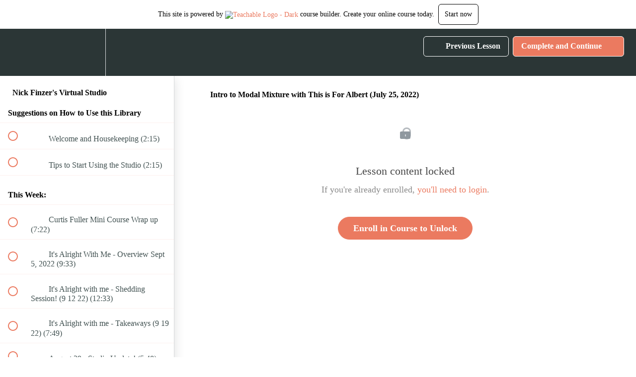

--- FILE ---
content_type: text/html; charset=utf-8
request_url: https://institute-for-creative-music.teachable.com/courses/nickfinzervirtualstudio/lectures/41584291
body_size: 42402
content:
<!DOCTYPE html>
<html>
  <head>
    <script src="https://releases.transloadit.com/uppy/v4.18.0/uppy.min.js"></script><link rel="stylesheet" href="https://releases.transloadit.com/uppy/v4.18.0/uppy.min.css" />
    <link href='' rel='icon' type='image/png'>

<link href='' rel='apple-touch-icon' type='image/png'>

<link href='' rel='apple-touch-icon' type='image/png'>

<link href='https://static-media.hotmart.com/iKGErk04p0Wom1Shcw-HsCFaAjE=/320x345/https://file-uploads.teachablecdn.com/7f3aa889b8a543e8a9331c25d6a7eff1/689277f4c92e4e54888cfbd750453f0a' rel='apple-touch-startup-image' type='image/png'>

<link href='https://static-media.hotmart.com/WFPLJ2JNgZp_8ujMRXYgHv4OIgE=/640x690/https://file-uploads.teachablecdn.com/7f3aa889b8a543e8a9331c25d6a7eff1/689277f4c92e4e54888cfbd750453f0a' rel='apple-touch-startup-image' type='image/png'>

<meta name='apple-mobile-web-app-capable' content='yes' />
<meta charset="UTF-8">
<meta name="csrf-param" content="authenticity_token" />
<meta name="csrf-token" content="BMndFlIW9lbAJqN24ZHlWA5TZMnlsMX5UMztZeQakCoaZtVFHL0TB9gVKNPrnTwaO9XpHSrLB8fvLWwwDD_IbA" />
<link rel="stylesheet" href="https://fedora.teachablecdn.com/assets/bootstrap-748e653be2be27c8e709ced95eab64a05c870fcc9544b56e33dfe1a9a539317d.css" data-turbolinks-track="true" /><link href="https://teachable-themeable.learning.teachable.com/themecss/production/base.css?_=34bb111e57ea&amp;brand_course_heading=%23ffffff&amp;brand_heading=%232b3636&amp;brand_homepage_heading=%23ffffff&amp;brand_navbar_fixed_text=%23ffffff&amp;brand_navbar_text=%23ffffff&amp;brand_primary=%232b3636&amp;brand_secondary=%23eb7a60&amp;brand_text=%232b3636&amp;font=SourceSansPro&amp;logged_out_homepage_background_image_overlay=0.0&amp;logged_out_homepage_background_image_url=https%3A%2F%2Ffile-uploads.teachablecdn.com%2F7f3aa889b8a543e8a9331c25d6a7eff1%2F689277f4c92e4e54888cfbd750453f0a" rel="stylesheet" data-turbolinks-track="true"></link>
<title>Intro to Modal Mixture with This is For Albert (July 25, 2022) | Insti</title>
<meta name="description" content="Get Weekly Lessons and Participate in a community of like minded musicians!">
<link rel="canonical" href="https://institute-for-creative-music.teachable.com/courses/213331/lectures/41584291">
<meta property="og:description" content="Get Weekly Lessons and Participate in a community of like minded musicians!">
<meta property="og:image" content="https://uploads.teachablecdn.com/attachments/MSrgFlvgTsaqkhsuK1l8_Subscription+Stuio.png">
<meta property="og:title" content="Intro to Modal Mixture with This is For Albert (July 25, 2022)">
<meta property="og:type" content="website">
<meta property="og:url" content="https://institute-for-creative-music.teachable.com/courses/213331/lectures/41584291">
<meta name="brand_video_player_color" content="#09A59A">
<meta name="site_title" content="Institute for Creative Music">
<style></style>
<script src='//fast.wistia.com/assets/external/E-v1.js'></script>
<script
  src='https://www.recaptcha.net/recaptcha/api.js'
  async
  defer></script>



      <meta name="asset_host" content="https://fedora.teachablecdn.com">
     <script>
  (function () {
    const origCreateElement = Document.prototype.createElement;
    Document.prototype.createElement = function () {
      const el = origCreateElement.apply(this, arguments);
      if (arguments[0].toLowerCase() === "video") {
        const observer = new MutationObserver(() => {
          if (
            el.src &&
            el.src.startsWith("data:video") &&
            el.autoplay &&
            el.style.display === "none"
          ) {
            el.removeAttribute("autoplay");
            el.autoplay = false;
            el.style.display = "none";
            observer.disconnect();
          }
        });
        observer.observe(el, {
          attributes: true,
          attributeFilter: ["src", "autoplay", "style"],
        });
      }
      return el;
    };
  })();
</script>
<script src="https://fedora.teachablecdn.com/packs/student-globals--1463f1f1bdf1bb9a431c.js"></script><script src="https://fedora.teachablecdn.com/packs/student-legacy--c399b5901bd8566e3c07.js"></script><script src="https://fedora.teachablecdn.com/packs/student--2d4def8492b406cbb91a.js"></script>
<meta id='iris-url' data-iris-url=https://eventable.internal.teachable.com />
<script type="text/javascript">
  window.heap=window.heap||[],heap.load=function(e,t){window.heap.appid=e,window.heap.config=t=t||{};var r=document.createElement("script");r.type="text/javascript",r.async=!0,r.src="https://cdn.heapanalytics.com/js/heap-"+e+".js";var a=document.getElementsByTagName("script")[0];a.parentNode.insertBefore(r,a);for(var n=function(e){return function(){heap.push([e].concat(Array.prototype.slice.call(arguments,0)))}},p=["addEventProperties","addUserProperties","clearEventProperties","identify","resetIdentity","removeEventProperty","setEventProperties","track","unsetEventProperty"],o=0;o<p.length;o++)heap[p[o]]=n(p[o])},heap.load("318805607");
  window.heapShouldTrackUser = true;
</script>


<script type="text/javascript">
  var _user_id = ''; // Set to the user's ID, username, or email address, or '' if not yet known.
  var _session_id = 'b1c93cd8469c59f8ae30e687ea20abfe'; // Set to a unique session ID for the visitor's current browsing session.

  var _sift = window._sift = window._sift || [];
  _sift.push(['_setAccount', '2e541754ec']);
  _sift.push(['_setUserId', _user_id]);
  _sift.push(['_setSessionId', _session_id]);
  _sift.push(['_trackPageview']);

  (function() {
    function ls() {
      var e = document.createElement('script');
      e.src = 'https://cdn.sift.com/s.js';
      document.body.appendChild(e);
    }
    if (window.attachEvent) {
      window.attachEvent('onload', ls);
    } else {
      window.addEventListener('load', ls, false);
    }
  })();
</script>





<!-- Google tag (gtag.js) -->
<script async src="https://www.googletagmanager.com/gtag/js?id=G-SL8LSCXHSV"></script>
<script>
  window.dataLayer = window.dataLayer || [];
  function gtag(){dataLayer.push(arguments);}
  gtag('js', new Date());

  gtag('config', 'G-SL8LSCXHSV', {
    'user_id': '',
    'school_id': '89702',
    'school_domain': 'institute-for-creative-music.teachable.com'
  });
</script>



<meta http-equiv="X-UA-Compatible" content="IE=edge">
<script type="text/javascript">window.NREUM||(NREUM={});NREUM.info={"beacon":"bam.nr-data.net","errorBeacon":"bam.nr-data.net","licenseKey":"NRBR-08e3a2ada38dc55a529","applicationID":"1065060701","transactionName":"dAxdTUFZXVQEQh0JAFQXRktWRR5LCV9F","queueTime":0,"applicationTime":249,"agent":""}</script>
<script type="text/javascript">(window.NREUM||(NREUM={})).init={privacy:{cookies_enabled:true},ajax:{deny_list:["bam.nr-data.net"]},feature_flags:["soft_nav"],distributed_tracing:{enabled:true}};(window.NREUM||(NREUM={})).loader_config={agentID:"1103368432",accountID:"4102727",trustKey:"27503",xpid:"UAcHU1FRDxABVFdXBwcHUVQA",licenseKey:"NRBR-08e3a2ada38dc55a529",applicationID:"1065060701",browserID:"1103368432"};;/*! For license information please see nr-loader-spa-1.306.0.min.js.LICENSE.txt */
(()=>{var e,t,r={384:(e,t,r)=>{"use strict";r.d(t,{NT:()=>s,US:()=>u,Zm:()=>a,bQ:()=>d,dV:()=>c,pV:()=>l});var n=r(6154),i=r(1863),o=r(1910);const s={beacon:"bam.nr-data.net",errorBeacon:"bam.nr-data.net"};function a(){return n.gm.NREUM||(n.gm.NREUM={}),void 0===n.gm.newrelic&&(n.gm.newrelic=n.gm.NREUM),n.gm.NREUM}function c(){let e=a();return e.o||(e.o={ST:n.gm.setTimeout,SI:n.gm.setImmediate||n.gm.setInterval,CT:n.gm.clearTimeout,XHR:n.gm.XMLHttpRequest,REQ:n.gm.Request,EV:n.gm.Event,PR:n.gm.Promise,MO:n.gm.MutationObserver,FETCH:n.gm.fetch,WS:n.gm.WebSocket},(0,o.i)(...Object.values(e.o))),e}function d(e,t){let r=a();r.initializedAgents??={},t.initializedAt={ms:(0,i.t)(),date:new Date},r.initializedAgents[e]=t}function u(e,t){a()[e]=t}function l(){return function(){let e=a();const t=e.info||{};e.info={beacon:s.beacon,errorBeacon:s.errorBeacon,...t}}(),function(){let e=a();const t=e.init||{};e.init={...t}}(),c(),function(){let e=a();const t=e.loader_config||{};e.loader_config={...t}}(),a()}},782:(e,t,r)=>{"use strict";r.d(t,{T:()=>n});const n=r(860).K7.pageViewTiming},860:(e,t,r)=>{"use strict";r.d(t,{$J:()=>u,K7:()=>c,P3:()=>d,XX:()=>i,Yy:()=>a,df:()=>o,qY:()=>n,v4:()=>s});const n="events",i="jserrors",o="browser/blobs",s="rum",a="browser/logs",c={ajax:"ajax",genericEvents:"generic_events",jserrors:i,logging:"logging",metrics:"metrics",pageAction:"page_action",pageViewEvent:"page_view_event",pageViewTiming:"page_view_timing",sessionReplay:"session_replay",sessionTrace:"session_trace",softNav:"soft_navigations",spa:"spa"},d={[c.pageViewEvent]:1,[c.pageViewTiming]:2,[c.metrics]:3,[c.jserrors]:4,[c.spa]:5,[c.ajax]:6,[c.sessionTrace]:7,[c.softNav]:8,[c.sessionReplay]:9,[c.logging]:10,[c.genericEvents]:11},u={[c.pageViewEvent]:s,[c.pageViewTiming]:n,[c.ajax]:n,[c.spa]:n,[c.softNav]:n,[c.metrics]:i,[c.jserrors]:i,[c.sessionTrace]:o,[c.sessionReplay]:o,[c.logging]:a,[c.genericEvents]:"ins"}},944:(e,t,r)=>{"use strict";r.d(t,{R:()=>i});var n=r(3241);function i(e,t){"function"==typeof console.debug&&(console.debug("New Relic Warning: https://github.com/newrelic/newrelic-browser-agent/blob/main/docs/warning-codes.md#".concat(e),t),(0,n.W)({agentIdentifier:null,drained:null,type:"data",name:"warn",feature:"warn",data:{code:e,secondary:t}}))}},993:(e,t,r)=>{"use strict";r.d(t,{A$:()=>o,ET:()=>s,TZ:()=>a,p_:()=>i});var n=r(860);const i={ERROR:"ERROR",WARN:"WARN",INFO:"INFO",DEBUG:"DEBUG",TRACE:"TRACE"},o={OFF:0,ERROR:1,WARN:2,INFO:3,DEBUG:4,TRACE:5},s="log",a=n.K7.logging},1687:(e,t,r)=>{"use strict";r.d(t,{Ak:()=>d,Ze:()=>f,x3:()=>u});var n=r(3241),i=r(7836),o=r(3606),s=r(860),a=r(2646);const c={};function d(e,t){const r={staged:!1,priority:s.P3[t]||0};l(e),c[e].get(t)||c[e].set(t,r)}function u(e,t){e&&c[e]&&(c[e].get(t)&&c[e].delete(t),p(e,t,!1),c[e].size&&h(e))}function l(e){if(!e)throw new Error("agentIdentifier required");c[e]||(c[e]=new Map)}function f(e="",t="feature",r=!1){if(l(e),!e||!c[e].get(t)||r)return p(e,t);c[e].get(t).staged=!0,h(e)}function h(e){const t=Array.from(c[e]);t.every(([e,t])=>t.staged)&&(t.sort((e,t)=>e[1].priority-t[1].priority),t.forEach(([t])=>{c[e].delete(t),p(e,t)}))}function p(e,t,r=!0){const s=e?i.ee.get(e):i.ee,c=o.i.handlers;if(!s.aborted&&s.backlog&&c){if((0,n.W)({agentIdentifier:e,type:"lifecycle",name:"drain",feature:t}),r){const e=s.backlog[t],r=c[t];if(r){for(let t=0;e&&t<e.length;++t)g(e[t],r);Object.entries(r).forEach(([e,t])=>{Object.values(t||{}).forEach(t=>{t[0]?.on&&t[0]?.context()instanceof a.y&&t[0].on(e,t[1])})})}}s.isolatedBacklog||delete c[t],s.backlog[t]=null,s.emit("drain-"+t,[])}}function g(e,t){var r=e[1];Object.values(t[r]||{}).forEach(t=>{var r=e[0];if(t[0]===r){var n=t[1],i=e[3],o=e[2];n.apply(i,o)}})}},1741:(e,t,r)=>{"use strict";r.d(t,{W:()=>o});var n=r(944),i=r(4261);class o{#e(e,...t){if(this[e]!==o.prototype[e])return this[e](...t);(0,n.R)(35,e)}addPageAction(e,t){return this.#e(i.hG,e,t)}register(e){return this.#e(i.eY,e)}recordCustomEvent(e,t){return this.#e(i.fF,e,t)}setPageViewName(e,t){return this.#e(i.Fw,e,t)}setCustomAttribute(e,t,r){return this.#e(i.cD,e,t,r)}noticeError(e,t){return this.#e(i.o5,e,t)}setUserId(e){return this.#e(i.Dl,e)}setApplicationVersion(e){return this.#e(i.nb,e)}setErrorHandler(e){return this.#e(i.bt,e)}addRelease(e,t){return this.#e(i.k6,e,t)}log(e,t){return this.#e(i.$9,e,t)}start(){return this.#e(i.d3)}finished(e){return this.#e(i.BL,e)}recordReplay(){return this.#e(i.CH)}pauseReplay(){return this.#e(i.Tb)}addToTrace(e){return this.#e(i.U2,e)}setCurrentRouteName(e){return this.#e(i.PA,e)}interaction(e){return this.#e(i.dT,e)}wrapLogger(e,t,r){return this.#e(i.Wb,e,t,r)}measure(e,t){return this.#e(i.V1,e,t)}consent(e){return this.#e(i.Pv,e)}}},1863:(e,t,r)=>{"use strict";function n(){return Math.floor(performance.now())}r.d(t,{t:()=>n})},1910:(e,t,r)=>{"use strict";r.d(t,{i:()=>o});var n=r(944);const i=new Map;function o(...e){return e.every(e=>{if(i.has(e))return i.get(e);const t="function"==typeof e?e.toString():"",r=t.includes("[native code]"),o=t.includes("nrWrapper");return r||o||(0,n.R)(64,e?.name||t),i.set(e,r),r})}},2555:(e,t,r)=>{"use strict";r.d(t,{D:()=>a,f:()=>s});var n=r(384),i=r(8122);const o={beacon:n.NT.beacon,errorBeacon:n.NT.errorBeacon,licenseKey:void 0,applicationID:void 0,sa:void 0,queueTime:void 0,applicationTime:void 0,ttGuid:void 0,user:void 0,account:void 0,product:void 0,extra:void 0,jsAttributes:{},userAttributes:void 0,atts:void 0,transactionName:void 0,tNamePlain:void 0};function s(e){try{return!!e.licenseKey&&!!e.errorBeacon&&!!e.applicationID}catch(e){return!1}}const a=e=>(0,i.a)(e,o)},2614:(e,t,r)=>{"use strict";r.d(t,{BB:()=>s,H3:()=>n,g:()=>d,iL:()=>c,tS:()=>a,uh:()=>i,wk:()=>o});const n="NRBA",i="SESSION",o=144e5,s=18e5,a={STARTED:"session-started",PAUSE:"session-pause",RESET:"session-reset",RESUME:"session-resume",UPDATE:"session-update"},c={SAME_TAB:"same-tab",CROSS_TAB:"cross-tab"},d={OFF:0,FULL:1,ERROR:2}},2646:(e,t,r)=>{"use strict";r.d(t,{y:()=>n});class n{constructor(e){this.contextId=e}}},2843:(e,t,r)=>{"use strict";r.d(t,{G:()=>o,u:()=>i});var n=r(3878);function i(e,t=!1,r,i){(0,n.DD)("visibilitychange",function(){if(t)return void("hidden"===document.visibilityState&&e());e(document.visibilityState)},r,i)}function o(e,t,r){(0,n.sp)("pagehide",e,t,r)}},3241:(e,t,r)=>{"use strict";r.d(t,{W:()=>o});var n=r(6154);const i="newrelic";function o(e={}){try{n.gm.dispatchEvent(new CustomEvent(i,{detail:e}))}catch(e){}}},3304:(e,t,r)=>{"use strict";r.d(t,{A:()=>o});var n=r(7836);const i=()=>{const e=new WeakSet;return(t,r)=>{if("object"==typeof r&&null!==r){if(e.has(r))return;e.add(r)}return r}};function o(e){try{return JSON.stringify(e,i())??""}catch(e){try{n.ee.emit("internal-error",[e])}catch(e){}return""}}},3333:(e,t,r)=>{"use strict";r.d(t,{$v:()=>u,TZ:()=>n,Xh:()=>c,Zp:()=>i,kd:()=>d,mq:()=>a,nf:()=>s,qN:()=>o});const n=r(860).K7.genericEvents,i=["auxclick","click","copy","keydown","paste","scrollend"],o=["focus","blur"],s=4,a=1e3,c=2e3,d=["PageAction","UserAction","BrowserPerformance"],u={RESOURCES:"experimental.resources",REGISTER:"register"}},3434:(e,t,r)=>{"use strict";r.d(t,{Jt:()=>o,YM:()=>d});var n=r(7836),i=r(5607);const o="nr@original:".concat(i.W),s=50;var a=Object.prototype.hasOwnProperty,c=!1;function d(e,t){return e||(e=n.ee),r.inPlace=function(e,t,n,i,o){n||(n="");const s="-"===n.charAt(0);for(let a=0;a<t.length;a++){const c=t[a],d=e[c];l(d)||(e[c]=r(d,s?c+n:n,i,c,o))}},r.flag=o,r;function r(t,r,n,c,d){return l(t)?t:(r||(r=""),nrWrapper[o]=t,function(e,t,r){if(Object.defineProperty&&Object.keys)try{return Object.keys(e).forEach(function(r){Object.defineProperty(t,r,{get:function(){return e[r]},set:function(t){return e[r]=t,t}})}),t}catch(e){u([e],r)}for(var n in e)a.call(e,n)&&(t[n]=e[n])}(t,nrWrapper,e),nrWrapper);function nrWrapper(){var o,a,l,f;let h;try{a=this,o=[...arguments],l="function"==typeof n?n(o,a):n||{}}catch(t){u([t,"",[o,a,c],l],e)}i(r+"start",[o,a,c],l,d);const p=performance.now();let g;try{return f=t.apply(a,o),g=performance.now(),f}catch(e){throw g=performance.now(),i(r+"err",[o,a,e],l,d),h=e,h}finally{const e=g-p,t={start:p,end:g,duration:e,isLongTask:e>=s,methodName:c,thrownError:h};t.isLongTask&&i("long-task",[t,a],l,d),i(r+"end",[o,a,f],l,d)}}}function i(r,n,i,o){if(!c||t){var s=c;c=!0;try{e.emit(r,n,i,t,o)}catch(t){u([t,r,n,i],e)}c=s}}}function u(e,t){t||(t=n.ee);try{t.emit("internal-error",e)}catch(e){}}function l(e){return!(e&&"function"==typeof e&&e.apply&&!e[o])}},3606:(e,t,r)=>{"use strict";r.d(t,{i:()=>o});var n=r(9908);o.on=s;var i=o.handlers={};function o(e,t,r,o){s(o||n.d,i,e,t,r)}function s(e,t,r,i,o){o||(o="feature"),e||(e=n.d);var s=t[o]=t[o]||{};(s[r]=s[r]||[]).push([e,i])}},3738:(e,t,r)=>{"use strict";r.d(t,{He:()=>i,Kp:()=>a,Lc:()=>d,Rz:()=>u,TZ:()=>n,bD:()=>o,d3:()=>s,jx:()=>l,sl:()=>f,uP:()=>c});const n=r(860).K7.sessionTrace,i="bstResource",o="resource",s="-start",a="-end",c="fn"+s,d="fn"+a,u="pushState",l=1e3,f=3e4},3785:(e,t,r)=>{"use strict";r.d(t,{R:()=>c,b:()=>d});var n=r(9908),i=r(1863),o=r(860),s=r(3969),a=r(993);function c(e,t,r={},c=a.p_.INFO,d=!0,u,l=(0,i.t)()){(0,n.p)(s.xV,["API/logging/".concat(c.toLowerCase(),"/called")],void 0,o.K7.metrics,e),(0,n.p)(a.ET,[l,t,r,c,d,u],void 0,o.K7.logging,e)}function d(e){return"string"==typeof e&&Object.values(a.p_).some(t=>t===e.toUpperCase().trim())}},3878:(e,t,r)=>{"use strict";function n(e,t){return{capture:e,passive:!1,signal:t}}function i(e,t,r=!1,i){window.addEventListener(e,t,n(r,i))}function o(e,t,r=!1,i){document.addEventListener(e,t,n(r,i))}r.d(t,{DD:()=>o,jT:()=>n,sp:()=>i})},3962:(e,t,r)=>{"use strict";r.d(t,{AM:()=>s,O2:()=>l,OV:()=>o,Qu:()=>f,TZ:()=>c,ih:()=>h,pP:()=>a,t1:()=>u,tC:()=>i,wD:()=>d});var n=r(860);const i=["click","keydown","submit"],o="popstate",s="api",a="initialPageLoad",c=n.K7.softNav,d=5e3,u=500,l={INITIAL_PAGE_LOAD:"",ROUTE_CHANGE:1,UNSPECIFIED:2},f={INTERACTION:1,AJAX:2,CUSTOM_END:3,CUSTOM_TRACER:4},h={IP:"in progress",PF:"pending finish",FIN:"finished",CAN:"cancelled"}},3969:(e,t,r)=>{"use strict";r.d(t,{TZ:()=>n,XG:()=>a,rs:()=>i,xV:()=>s,z_:()=>o});const n=r(860).K7.metrics,i="sm",o="cm",s="storeSupportabilityMetrics",a="storeEventMetrics"},4234:(e,t,r)=>{"use strict";r.d(t,{W:()=>o});var n=r(7836),i=r(1687);class o{constructor(e,t){this.agentIdentifier=e,this.ee=n.ee.get(e),this.featureName=t,this.blocked=!1}deregisterDrain(){(0,i.x3)(this.agentIdentifier,this.featureName)}}},4261:(e,t,r)=>{"use strict";r.d(t,{$9:()=>u,BL:()=>c,CH:()=>p,Dl:()=>x,Fw:()=>w,PA:()=>v,Pl:()=>n,Pv:()=>A,Tb:()=>f,U2:()=>s,V1:()=>E,Wb:()=>T,bt:()=>y,cD:()=>b,d3:()=>R,dT:()=>d,eY:()=>g,fF:()=>h,hG:()=>o,hw:()=>i,k6:()=>a,nb:()=>m,o5:()=>l});const n="api-",i=n+"ixn-",o="addPageAction",s="addToTrace",a="addRelease",c="finished",d="interaction",u="log",l="noticeError",f="pauseReplay",h="recordCustomEvent",p="recordReplay",g="register",m="setApplicationVersion",v="setCurrentRouteName",b="setCustomAttribute",y="setErrorHandler",w="setPageViewName",x="setUserId",R="start",T="wrapLogger",E="measure",A="consent"},4387:(e,t,r)=>{"use strict";function n(e={}){return!(!e.id||!e.name)}function i(e){return"string"==typeof e&&e.trim().length<501||"number"==typeof e}function o(e,t){if(2!==t?.harvestEndpointVersion)return{};const r=t.agentRef.runtime.appMetadata.agents[0].entityGuid;return n(e)?{"source.id":e.id,"source.name":e.name,"source.type":e.type,"parent.id":e.parent?.id||r}:{"entity.guid":r,appId:t.agentRef.info.applicationID}}r.d(t,{Ux:()=>o,c7:()=>n,yo:()=>i})},5205:(e,t,r)=>{"use strict";r.d(t,{j:()=>_});var n=r(384),i=r(1741);var o=r(2555),s=r(3333);const a=e=>{if(!e||"string"!=typeof e)return!1;try{document.createDocumentFragment().querySelector(e)}catch{return!1}return!0};var c=r(2614),d=r(944),u=r(8122);const l="[data-nr-mask]",f=e=>(0,u.a)(e,(()=>{const e={feature_flags:[],experimental:{allow_registered_children:!1,resources:!1},mask_selector:"*",block_selector:"[data-nr-block]",mask_input_options:{color:!1,date:!1,"datetime-local":!1,email:!1,month:!1,number:!1,range:!1,search:!1,tel:!1,text:!1,time:!1,url:!1,week:!1,textarea:!1,select:!1,password:!0}};return{ajax:{deny_list:void 0,block_internal:!0,enabled:!0,autoStart:!0},api:{get allow_registered_children(){return e.feature_flags.includes(s.$v.REGISTER)||e.experimental.allow_registered_children},set allow_registered_children(t){e.experimental.allow_registered_children=t},duplicate_registered_data:!1},browser_consent_mode:{enabled:!1},distributed_tracing:{enabled:void 0,exclude_newrelic_header:void 0,cors_use_newrelic_header:void 0,cors_use_tracecontext_headers:void 0,allowed_origins:void 0},get feature_flags(){return e.feature_flags},set feature_flags(t){e.feature_flags=t},generic_events:{enabled:!0,autoStart:!0},harvest:{interval:30},jserrors:{enabled:!0,autoStart:!0},logging:{enabled:!0,autoStart:!0},metrics:{enabled:!0,autoStart:!0},obfuscate:void 0,page_action:{enabled:!0},page_view_event:{enabled:!0,autoStart:!0},page_view_timing:{enabled:!0,autoStart:!0},performance:{capture_marks:!1,capture_measures:!1,capture_detail:!0,resources:{get enabled(){return e.feature_flags.includes(s.$v.RESOURCES)||e.experimental.resources},set enabled(t){e.experimental.resources=t},asset_types:[],first_party_domains:[],ignore_newrelic:!0}},privacy:{cookies_enabled:!0},proxy:{assets:void 0,beacon:void 0},session:{expiresMs:c.wk,inactiveMs:c.BB},session_replay:{autoStart:!0,enabled:!1,preload:!1,sampling_rate:10,error_sampling_rate:100,collect_fonts:!1,inline_images:!1,fix_stylesheets:!0,mask_all_inputs:!0,get mask_text_selector(){return e.mask_selector},set mask_text_selector(t){a(t)?e.mask_selector="".concat(t,",").concat(l):""===t||null===t?e.mask_selector=l:(0,d.R)(5,t)},get block_class(){return"nr-block"},get ignore_class(){return"nr-ignore"},get mask_text_class(){return"nr-mask"},get block_selector(){return e.block_selector},set block_selector(t){a(t)?e.block_selector+=",".concat(t):""!==t&&(0,d.R)(6,t)},get mask_input_options(){return e.mask_input_options},set mask_input_options(t){t&&"object"==typeof t?e.mask_input_options={...t,password:!0}:(0,d.R)(7,t)}},session_trace:{enabled:!0,autoStart:!0},soft_navigations:{enabled:!0,autoStart:!0},spa:{enabled:!0,autoStart:!0},ssl:void 0,user_actions:{enabled:!0,elementAttributes:["id","className","tagName","type"]}}})());var h=r(6154),p=r(9324);let g=0;const m={buildEnv:p.F3,distMethod:p.Xs,version:p.xv,originTime:h.WN},v={consented:!1},b={appMetadata:{},get consented(){return this.session?.state?.consent||v.consented},set consented(e){v.consented=e},customTransaction:void 0,denyList:void 0,disabled:!1,harvester:void 0,isolatedBacklog:!1,isRecording:!1,loaderType:void 0,maxBytes:3e4,obfuscator:void 0,onerror:void 0,ptid:void 0,releaseIds:{},session:void 0,timeKeeper:void 0,registeredEntities:[],jsAttributesMetadata:{bytes:0},get harvestCount(){return++g}},y=e=>{const t=(0,u.a)(e,b),r=Object.keys(m).reduce((e,t)=>(e[t]={value:m[t],writable:!1,configurable:!0,enumerable:!0},e),{});return Object.defineProperties(t,r)};var w=r(5701);const x=e=>{const t=e.startsWith("http");e+="/",r.p=t?e:"https://"+e};var R=r(7836),T=r(3241);const E={accountID:void 0,trustKey:void 0,agentID:void 0,licenseKey:void 0,applicationID:void 0,xpid:void 0},A=e=>(0,u.a)(e,E),S=new Set;function _(e,t={},r,s){let{init:a,info:c,loader_config:d,runtime:u={},exposed:l=!0}=t;if(!c){const e=(0,n.pV)();a=e.init,c=e.info,d=e.loader_config}e.init=f(a||{}),e.loader_config=A(d||{}),c.jsAttributes??={},h.bv&&(c.jsAttributes.isWorker=!0),e.info=(0,o.D)(c);const p=e.init,g=[c.beacon,c.errorBeacon];S.has(e.agentIdentifier)||(p.proxy.assets&&(x(p.proxy.assets),g.push(p.proxy.assets)),p.proxy.beacon&&g.push(p.proxy.beacon),e.beacons=[...g],function(e){const t=(0,n.pV)();Object.getOwnPropertyNames(i.W.prototype).forEach(r=>{const n=i.W.prototype[r];if("function"!=typeof n||"constructor"===n)return;let o=t[r];e[r]&&!1!==e.exposed&&"micro-agent"!==e.runtime?.loaderType&&(t[r]=(...t)=>{const n=e[r](...t);return o?o(...t):n})})}(e),(0,n.US)("activatedFeatures",w.B),e.runSoftNavOverSpa&&=!0===p.soft_navigations.enabled&&p.feature_flags.includes("soft_nav")),u.denyList=[...p.ajax.deny_list||[],...p.ajax.block_internal?g:[]],u.ptid=e.agentIdentifier,u.loaderType=r,e.runtime=y(u),S.has(e.agentIdentifier)||(e.ee=R.ee.get(e.agentIdentifier),e.exposed=l,(0,T.W)({agentIdentifier:e.agentIdentifier,drained:!!w.B?.[e.agentIdentifier],type:"lifecycle",name:"initialize",feature:void 0,data:e.config})),S.add(e.agentIdentifier)}},5270:(e,t,r)=>{"use strict";r.d(t,{Aw:()=>s,SR:()=>o,rF:()=>a});var n=r(384),i=r(7767);function o(e){return!!(0,n.dV)().o.MO&&(0,i.V)(e)&&!0===e?.session_trace.enabled}function s(e){return!0===e?.session_replay.preload&&o(e)}function a(e,t){try{if("string"==typeof t?.type){if("password"===t.type.toLowerCase())return"*".repeat(e?.length||0);if(void 0!==t?.dataset?.nrUnmask||t?.classList?.contains("nr-unmask"))return e}}catch(e){}return"string"==typeof e?e.replace(/[\S]/g,"*"):"*".repeat(e?.length||0)}},5289:(e,t,r)=>{"use strict";r.d(t,{GG:()=>s,Qr:()=>c,sB:()=>a});var n=r(3878),i=r(6389);function o(){return"undefined"==typeof document||"complete"===document.readyState}function s(e,t){if(o())return e();const r=(0,i.J)(e),s=setInterval(()=>{o()&&(clearInterval(s),r())},500);(0,n.sp)("load",r,t)}function a(e){if(o())return e();(0,n.DD)("DOMContentLoaded",e)}function c(e){if(o())return e();(0,n.sp)("popstate",e)}},5607:(e,t,r)=>{"use strict";r.d(t,{W:()=>n});const n=(0,r(9566).bz)()},5701:(e,t,r)=>{"use strict";r.d(t,{B:()=>o,t:()=>s});var n=r(3241);const i=new Set,o={};function s(e,t){const r=t.agentIdentifier;o[r]??={},e&&"object"==typeof e&&(i.has(r)||(t.ee.emit("rumresp",[e]),o[r]=e,i.add(r),(0,n.W)({agentIdentifier:r,loaded:!0,drained:!0,type:"lifecycle",name:"load",feature:void 0,data:e})))}},6154:(e,t,r)=>{"use strict";r.d(t,{A4:()=>a,OF:()=>u,RI:()=>i,WN:()=>h,bv:()=>o,eN:()=>p,gm:()=>s,lR:()=>f,m:()=>d,mw:()=>c,sb:()=>l});var n=r(1863);const i="undefined"!=typeof window&&!!window.document,o="undefined"!=typeof WorkerGlobalScope&&("undefined"!=typeof self&&self instanceof WorkerGlobalScope&&self.navigator instanceof WorkerNavigator||"undefined"!=typeof globalThis&&globalThis instanceof WorkerGlobalScope&&globalThis.navigator instanceof WorkerNavigator),s=i?window:"undefined"!=typeof WorkerGlobalScope&&("undefined"!=typeof self&&self instanceof WorkerGlobalScope&&self||"undefined"!=typeof globalThis&&globalThis instanceof WorkerGlobalScope&&globalThis),a="complete"===s?.document?.readyState,c=Boolean("hidden"===s?.document?.visibilityState),d=""+s?.location,u=/iPad|iPhone|iPod/.test(s.navigator?.userAgent),l=u&&"undefined"==typeof SharedWorker,f=(()=>{const e=s.navigator?.userAgent?.match(/Firefox[/\s](\d+\.\d+)/);return Array.isArray(e)&&e.length>=2?+e[1]:0})(),h=Date.now()-(0,n.t)(),p=()=>"undefined"!=typeof PerformanceNavigationTiming&&s?.performance?.getEntriesByType("navigation")?.[0]?.responseStart},6344:(e,t,r)=>{"use strict";r.d(t,{BB:()=>u,Qb:()=>l,TZ:()=>i,Ug:()=>s,Vh:()=>o,_s:()=>a,bc:()=>d,yP:()=>c});var n=r(2614);const i=r(860).K7.sessionReplay,o="errorDuringReplay",s=.12,a={DomContentLoaded:0,Load:1,FullSnapshot:2,IncrementalSnapshot:3,Meta:4,Custom:5},c={[n.g.ERROR]:15e3,[n.g.FULL]:3e5,[n.g.OFF]:0},d={RESET:{message:"Session was reset",sm:"Reset"},IMPORT:{message:"Recorder failed to import",sm:"Import"},TOO_MANY:{message:"429: Too Many Requests",sm:"Too-Many"},TOO_BIG:{message:"Payload was too large",sm:"Too-Big"},CROSS_TAB:{message:"Session Entity was set to OFF on another tab",sm:"Cross-Tab"},ENTITLEMENTS:{message:"Session Replay is not allowed and will not be started",sm:"Entitlement"}},u=5e3,l={API:"api",RESUME:"resume",SWITCH_TO_FULL:"switchToFull",INITIALIZE:"initialize",PRELOAD:"preload"}},6389:(e,t,r)=>{"use strict";function n(e,t=500,r={}){const n=r?.leading||!1;let i;return(...r)=>{n&&void 0===i&&(e.apply(this,r),i=setTimeout(()=>{i=clearTimeout(i)},t)),n||(clearTimeout(i),i=setTimeout(()=>{e.apply(this,r)},t))}}function i(e){let t=!1;return(...r)=>{t||(t=!0,e.apply(this,r))}}r.d(t,{J:()=>i,s:()=>n})},6630:(e,t,r)=>{"use strict";r.d(t,{T:()=>n});const n=r(860).K7.pageViewEvent},6774:(e,t,r)=>{"use strict";r.d(t,{T:()=>n});const n=r(860).K7.jserrors},7295:(e,t,r)=>{"use strict";r.d(t,{Xv:()=>s,gX:()=>i,iW:()=>o});var n=[];function i(e){if(!e||o(e))return!1;if(0===n.length)return!0;for(var t=0;t<n.length;t++){var r=n[t];if("*"===r.hostname)return!1;if(a(r.hostname,e.hostname)&&c(r.pathname,e.pathname))return!1}return!0}function o(e){return void 0===e.hostname}function s(e){if(n=[],e&&e.length)for(var t=0;t<e.length;t++){let r=e[t];if(!r)continue;0===r.indexOf("http://")?r=r.substring(7):0===r.indexOf("https://")&&(r=r.substring(8));const i=r.indexOf("/");let o,s;i>0?(o=r.substring(0,i),s=r.substring(i)):(o=r,s="");let[a]=o.split(":");n.push({hostname:a,pathname:s})}}function a(e,t){return!(e.length>t.length)&&t.indexOf(e)===t.length-e.length}function c(e,t){return 0===e.indexOf("/")&&(e=e.substring(1)),0===t.indexOf("/")&&(t=t.substring(1)),""===e||e===t}},7378:(e,t,r)=>{"use strict";r.d(t,{$p:()=>R,BR:()=>b,Kp:()=>x,L3:()=>y,Lc:()=>c,NC:()=>o,SG:()=>u,TZ:()=>i,U6:()=>p,UT:()=>m,d3:()=>w,dT:()=>f,e5:()=>E,gx:()=>v,l9:()=>l,oW:()=>h,op:()=>g,rw:()=>d,tH:()=>A,uP:()=>a,wW:()=>T,xq:()=>s});var n=r(384);const i=r(860).K7.spa,o=["click","submit","keypress","keydown","keyup","change"],s=999,a="fn-start",c="fn-end",d="cb-start",u="api-ixn-",l="remaining",f="interaction",h="spaNode",p="jsonpNode",g="fetch-start",m="fetch-done",v="fetch-body-",b="jsonp-end",y=(0,n.dV)().o.ST,w="-start",x="-end",R="-body",T="cb"+x,E="jsTime",A="fetch"},7485:(e,t,r)=>{"use strict";r.d(t,{D:()=>i});var n=r(6154);function i(e){if(0===(e||"").indexOf("data:"))return{protocol:"data"};try{const t=new URL(e,location.href),r={port:t.port,hostname:t.hostname,pathname:t.pathname,search:t.search,protocol:t.protocol.slice(0,t.protocol.indexOf(":")),sameOrigin:t.protocol===n.gm?.location?.protocol&&t.host===n.gm?.location?.host};return r.port&&""!==r.port||("http:"===t.protocol&&(r.port="80"),"https:"===t.protocol&&(r.port="443")),r.pathname&&""!==r.pathname?r.pathname.startsWith("/")||(r.pathname="/".concat(r.pathname)):r.pathname="/",r}catch(e){return{}}}},7699:(e,t,r)=>{"use strict";r.d(t,{It:()=>o,KC:()=>a,No:()=>i,qh:()=>s});var n=r(860);const i=16e3,o=1e6,s="SESSION_ERROR",a={[n.K7.logging]:!0,[n.K7.genericEvents]:!1,[n.K7.jserrors]:!1,[n.K7.ajax]:!1}},7767:(e,t,r)=>{"use strict";r.d(t,{V:()=>i});var n=r(6154);const i=e=>n.RI&&!0===e?.privacy.cookies_enabled},7836:(e,t,r)=>{"use strict";r.d(t,{P:()=>a,ee:()=>c});var n=r(384),i=r(8990),o=r(2646),s=r(5607);const a="nr@context:".concat(s.W),c=function e(t,r){var n={},s={},u={},l=!1;try{l=16===r.length&&d.initializedAgents?.[r]?.runtime.isolatedBacklog}catch(e){}var f={on:p,addEventListener:p,removeEventListener:function(e,t){var r=n[e];if(!r)return;for(var i=0;i<r.length;i++)r[i]===t&&r.splice(i,1)},emit:function(e,r,n,i,o){!1!==o&&(o=!0);if(c.aborted&&!i)return;t&&o&&t.emit(e,r,n);var a=h(n);g(e).forEach(e=>{e.apply(a,r)});var d=v()[s[e]];d&&d.push([f,e,r,a]);return a},get:m,listeners:g,context:h,buffer:function(e,t){const r=v();if(t=t||"feature",f.aborted)return;Object.entries(e||{}).forEach(([e,n])=>{s[n]=t,t in r||(r[t]=[])})},abort:function(){f._aborted=!0,Object.keys(f.backlog).forEach(e=>{delete f.backlog[e]})},isBuffering:function(e){return!!v()[s[e]]},debugId:r,backlog:l?{}:t&&"object"==typeof t.backlog?t.backlog:{},isolatedBacklog:l};return Object.defineProperty(f,"aborted",{get:()=>{let e=f._aborted||!1;return e||(t&&(e=t.aborted),e)}}),f;function h(e){return e&&e instanceof o.y?e:e?(0,i.I)(e,a,()=>new o.y(a)):new o.y(a)}function p(e,t){n[e]=g(e).concat(t)}function g(e){return n[e]||[]}function m(t){return u[t]=u[t]||e(f,t)}function v(){return f.backlog}}(void 0,"globalEE"),d=(0,n.Zm)();d.ee||(d.ee=c)},8122:(e,t,r)=>{"use strict";r.d(t,{a:()=>i});var n=r(944);function i(e,t){try{if(!e||"object"!=typeof e)return(0,n.R)(3);if(!t||"object"!=typeof t)return(0,n.R)(4);const r=Object.create(Object.getPrototypeOf(t),Object.getOwnPropertyDescriptors(t)),o=0===Object.keys(r).length?e:r;for(let s in o)if(void 0!==e[s])try{if(null===e[s]){r[s]=null;continue}Array.isArray(e[s])&&Array.isArray(t[s])?r[s]=Array.from(new Set([...e[s],...t[s]])):"object"==typeof e[s]&&"object"==typeof t[s]?r[s]=i(e[s],t[s]):r[s]=e[s]}catch(e){r[s]||(0,n.R)(1,e)}return r}catch(e){(0,n.R)(2,e)}}},8139:(e,t,r)=>{"use strict";r.d(t,{u:()=>f});var n=r(7836),i=r(3434),o=r(8990),s=r(6154);const a={},c=s.gm.XMLHttpRequest,d="addEventListener",u="removeEventListener",l="nr@wrapped:".concat(n.P);function f(e){var t=function(e){return(e||n.ee).get("events")}(e);if(a[t.debugId]++)return t;a[t.debugId]=1;var r=(0,i.YM)(t,!0);function f(e){r.inPlace(e,[d,u],"-",p)}function p(e,t){return e[1]}return"getPrototypeOf"in Object&&(s.RI&&h(document,f),c&&h(c.prototype,f),h(s.gm,f)),t.on(d+"-start",function(e,t){var n=e[1];if(null!==n&&("function"==typeof n||"object"==typeof n)&&"newrelic"!==e[0]){var i=(0,o.I)(n,l,function(){var e={object:function(){if("function"!=typeof n.handleEvent)return;return n.handleEvent.apply(n,arguments)},function:n}[typeof n];return e?r(e,"fn-",null,e.name||"anonymous"):n});this.wrapped=e[1]=i}}),t.on(u+"-start",function(e){e[1]=this.wrapped||e[1]}),t}function h(e,t,...r){let n=e;for(;"object"==typeof n&&!Object.prototype.hasOwnProperty.call(n,d);)n=Object.getPrototypeOf(n);n&&t(n,...r)}},8374:(e,t,r)=>{r.nc=(()=>{try{return document?.currentScript?.nonce}catch(e){}return""})()},8990:(e,t,r)=>{"use strict";r.d(t,{I:()=>i});var n=Object.prototype.hasOwnProperty;function i(e,t,r){if(n.call(e,t))return e[t];var i=r();if(Object.defineProperty&&Object.keys)try{return Object.defineProperty(e,t,{value:i,writable:!0,enumerable:!1}),i}catch(e){}return e[t]=i,i}},9300:(e,t,r)=>{"use strict";r.d(t,{T:()=>n});const n=r(860).K7.ajax},9324:(e,t,r)=>{"use strict";r.d(t,{AJ:()=>s,F3:()=>i,Xs:()=>o,Yq:()=>a,xv:()=>n});const n="1.306.0",i="PROD",o="CDN",s="@newrelic/rrweb",a="1.0.1"},9566:(e,t,r)=>{"use strict";r.d(t,{LA:()=>a,ZF:()=>c,bz:()=>s,el:()=>d});var n=r(6154);const i="xxxxxxxx-xxxx-4xxx-yxxx-xxxxxxxxxxxx";function o(e,t){return e?15&e[t]:16*Math.random()|0}function s(){const e=n.gm?.crypto||n.gm?.msCrypto;let t,r=0;return e&&e.getRandomValues&&(t=e.getRandomValues(new Uint8Array(30))),i.split("").map(e=>"x"===e?o(t,r++).toString(16):"y"===e?(3&o()|8).toString(16):e).join("")}function a(e){const t=n.gm?.crypto||n.gm?.msCrypto;let r,i=0;t&&t.getRandomValues&&(r=t.getRandomValues(new Uint8Array(e)));const s=[];for(var a=0;a<e;a++)s.push(o(r,i++).toString(16));return s.join("")}function c(){return a(16)}function d(){return a(32)}},9908:(e,t,r)=>{"use strict";r.d(t,{d:()=>n,p:()=>i});var n=r(7836).ee.get("handle");function i(e,t,r,i,o){o?(o.buffer([e],i),o.emit(e,t,r)):(n.buffer([e],i),n.emit(e,t,r))}}},n={};function i(e){var t=n[e];if(void 0!==t)return t.exports;var o=n[e]={exports:{}};return r[e](o,o.exports,i),o.exports}i.m=r,i.d=(e,t)=>{for(var r in t)i.o(t,r)&&!i.o(e,r)&&Object.defineProperty(e,r,{enumerable:!0,get:t[r]})},i.f={},i.e=e=>Promise.all(Object.keys(i.f).reduce((t,r)=>(i.f[r](e,t),t),[])),i.u=e=>({212:"nr-spa-compressor",249:"nr-spa-recorder",478:"nr-spa"}[e]+"-1.306.0.min.js"),i.o=(e,t)=>Object.prototype.hasOwnProperty.call(e,t),e={},t="NRBA-1.306.0.PROD:",i.l=(r,n,o,s)=>{if(e[r])e[r].push(n);else{var a,c;if(void 0!==o)for(var d=document.getElementsByTagName("script"),u=0;u<d.length;u++){var l=d[u];if(l.getAttribute("src")==r||l.getAttribute("data-webpack")==t+o){a=l;break}}if(!a){c=!0;var f={478:"sha512-aOsrvCAZ97m4mi9/Q4P4Dl7seaB7sOFJOs8qmPK71B7CWoc9bXc5a5319PV5PSQ3SmEq++JW0qpaiKWV7MTLEg==",249:"sha512-nPxm1wa+eWrD9VPj39BAOPa200tURpQREipOlSDpePq/R8Y4hd4lO6tDy6C/6jm/J54CUHnLYeGyLZ/GIlo7gg==",212:"sha512-zcA2FBsG3fy6K+G9+4J1T2M6AmHuICGsq35BrGWu1rmRJwYBUqdOhAAxJkXYpoBy/9vKZ7LBcGpOEjABpjEWCQ=="};(a=document.createElement("script")).charset="utf-8",i.nc&&a.setAttribute("nonce",i.nc),a.setAttribute("data-webpack",t+o),a.src=r,0!==a.src.indexOf(window.location.origin+"/")&&(a.crossOrigin="anonymous"),f[s]&&(a.integrity=f[s])}e[r]=[n];var h=(t,n)=>{a.onerror=a.onload=null,clearTimeout(p);var i=e[r];if(delete e[r],a.parentNode&&a.parentNode.removeChild(a),i&&i.forEach(e=>e(n)),t)return t(n)},p=setTimeout(h.bind(null,void 0,{type:"timeout",target:a}),12e4);a.onerror=h.bind(null,a.onerror),a.onload=h.bind(null,a.onload),c&&document.head.appendChild(a)}},i.r=e=>{"undefined"!=typeof Symbol&&Symbol.toStringTag&&Object.defineProperty(e,Symbol.toStringTag,{value:"Module"}),Object.defineProperty(e,"__esModule",{value:!0})},i.p="https://js-agent.newrelic.com/",(()=>{var e={38:0,788:0};i.f.j=(t,r)=>{var n=i.o(e,t)?e[t]:void 0;if(0!==n)if(n)r.push(n[2]);else{var o=new Promise((r,i)=>n=e[t]=[r,i]);r.push(n[2]=o);var s=i.p+i.u(t),a=new Error;i.l(s,r=>{if(i.o(e,t)&&(0!==(n=e[t])&&(e[t]=void 0),n)){var o=r&&("load"===r.type?"missing":r.type),s=r&&r.target&&r.target.src;a.message="Loading chunk "+t+" failed: ("+o+": "+s+")",a.name="ChunkLoadError",a.type=o,a.request=s,n[1](a)}},"chunk-"+t,t)}};var t=(t,r)=>{var n,o,[s,a,c]=r,d=0;if(s.some(t=>0!==e[t])){for(n in a)i.o(a,n)&&(i.m[n]=a[n]);if(c)c(i)}for(t&&t(r);d<s.length;d++)o=s[d],i.o(e,o)&&e[o]&&e[o][0](),e[o]=0},r=self["webpackChunk:NRBA-1.306.0.PROD"]=self["webpackChunk:NRBA-1.306.0.PROD"]||[];r.forEach(t.bind(null,0)),r.push=t.bind(null,r.push.bind(r))})(),(()=>{"use strict";i(8374);var e=i(9566),t=i(1741);class r extends t.W{agentIdentifier=(0,e.LA)(16)}var n=i(860);const o=Object.values(n.K7);var s=i(5205);var a=i(9908),c=i(1863),d=i(4261),u=i(3241),l=i(944),f=i(5701),h=i(3969);function p(e,t,i,o){const s=o||i;!s||s[e]&&s[e]!==r.prototype[e]||(s[e]=function(){(0,a.p)(h.xV,["API/"+e+"/called"],void 0,n.K7.metrics,i.ee),(0,u.W)({agentIdentifier:i.agentIdentifier,drained:!!f.B?.[i.agentIdentifier],type:"data",name:"api",feature:d.Pl+e,data:{}});try{return t.apply(this,arguments)}catch(e){(0,l.R)(23,e)}})}function g(e,t,r,n,i){const o=e.info;null===r?delete o.jsAttributes[t]:o.jsAttributes[t]=r,(i||null===r)&&(0,a.p)(d.Pl+n,[(0,c.t)(),t,r],void 0,"session",e.ee)}var m=i(1687),v=i(4234),b=i(5289),y=i(6154),w=i(5270),x=i(7767),R=i(6389),T=i(7699);class E extends v.W{constructor(e,t){super(e.agentIdentifier,t),this.agentRef=e,this.abortHandler=void 0,this.featAggregate=void 0,this.loadedSuccessfully=void 0,this.onAggregateImported=new Promise(e=>{this.loadedSuccessfully=e}),this.deferred=Promise.resolve(),!1===e.init[this.featureName].autoStart?this.deferred=new Promise((t,r)=>{this.ee.on("manual-start-all",(0,R.J)(()=>{(0,m.Ak)(e.agentIdentifier,this.featureName),t()}))}):(0,m.Ak)(e.agentIdentifier,t)}importAggregator(e,t,r={}){if(this.featAggregate)return;const n=async()=>{let n;await this.deferred;try{if((0,x.V)(e.init)){const{setupAgentSession:t}=await i.e(478).then(i.bind(i,8766));n=t(e)}}catch(e){(0,l.R)(20,e),this.ee.emit("internal-error",[e]),(0,a.p)(T.qh,[e],void 0,this.featureName,this.ee)}try{if(!this.#t(this.featureName,n,e.init))return(0,m.Ze)(this.agentIdentifier,this.featureName),void this.loadedSuccessfully(!1);const{Aggregate:i}=await t();this.featAggregate=new i(e,r),e.runtime.harvester.initializedAggregates.push(this.featAggregate),this.loadedSuccessfully(!0)}catch(e){(0,l.R)(34,e),this.abortHandler?.(),(0,m.Ze)(this.agentIdentifier,this.featureName,!0),this.loadedSuccessfully(!1),this.ee&&this.ee.abort()}};y.RI?(0,b.GG)(()=>n(),!0):n()}#t(e,t,r){if(this.blocked)return!1;switch(e){case n.K7.sessionReplay:return(0,w.SR)(r)&&!!t;case n.K7.sessionTrace:return!!t;default:return!0}}}var A=i(6630),S=i(2614);class _ extends E{static featureName=A.T;constructor(e){var t;super(e,A.T),this.setupInspectionEvents(e.agentIdentifier),t=e,p(d.Fw,function(e,r){"string"==typeof e&&("/"!==e.charAt(0)&&(e="/"+e),t.runtime.customTransaction=(r||"http://custom.transaction")+e,(0,a.p)(d.Pl+d.Fw,[(0,c.t)()],void 0,void 0,t.ee))},t),this.importAggregator(e,()=>i.e(478).then(i.bind(i,2467)))}setupInspectionEvents(e){const t=(t,r)=>{t&&(0,u.W)({agentIdentifier:e,timeStamp:t.timeStamp,loaded:"complete"===t.target.readyState,type:"window",name:r,data:t.target.location+""})};(0,b.sB)(e=>{t(e,"DOMContentLoaded")}),(0,b.GG)(e=>{t(e,"load")}),(0,b.Qr)(e=>{t(e,"navigate")}),this.ee.on(S.tS.UPDATE,(t,r)=>{(0,u.W)({agentIdentifier:e,type:"lifecycle",name:"session",data:r})})}}var O=i(384);var N=i(2843),I=i(782);class P extends E{static featureName=I.T;constructor(e){super(e,I.T),y.RI&&((0,N.u)(()=>(0,a.p)("docHidden",[(0,c.t)()],void 0,I.T,this.ee),!0),(0,N.G)(()=>(0,a.p)("winPagehide",[(0,c.t)()],void 0,I.T,this.ee)),this.importAggregator(e,()=>i.e(478).then(i.bind(i,9917))))}}class j extends E{static featureName=h.TZ;constructor(e){super(e,h.TZ),y.RI&&document.addEventListener("securitypolicyviolation",e=>{(0,a.p)(h.xV,["Generic/CSPViolation/Detected"],void 0,this.featureName,this.ee)}),this.importAggregator(e,()=>i.e(478).then(i.bind(i,6555)))}}var k=i(6774),C=i(3878),D=i(3304);class L{constructor(e,t,r,n,i){this.name="UncaughtError",this.message="string"==typeof e?e:(0,D.A)(e),this.sourceURL=t,this.line=r,this.column=n,this.__newrelic=i}}function M(e){return K(e)?e:new L(void 0!==e?.message?e.message:e,e?.filename||e?.sourceURL,e?.lineno||e?.line,e?.colno||e?.col,e?.__newrelic,e?.cause)}function H(e){const t="Unhandled Promise Rejection: ";if(!e?.reason)return;if(K(e.reason)){try{e.reason.message.startsWith(t)||(e.reason.message=t+e.reason.message)}catch(e){}return M(e.reason)}const r=M(e.reason);return(r.message||"").startsWith(t)||(r.message=t+r.message),r}function B(e){if(e.error instanceof SyntaxError&&!/:\d+$/.test(e.error.stack?.trim())){const t=new L(e.message,e.filename,e.lineno,e.colno,e.error.__newrelic,e.cause);return t.name=SyntaxError.name,t}return K(e.error)?e.error:M(e)}function K(e){return e instanceof Error&&!!e.stack}function W(e,t,r,i,o=(0,c.t)()){"string"==typeof e&&(e=new Error(e)),(0,a.p)("err",[e,o,!1,t,r.runtime.isRecording,void 0,i],void 0,n.K7.jserrors,r.ee),(0,a.p)("uaErr",[],void 0,n.K7.genericEvents,r.ee)}var U=i(4387),F=i(993),V=i(3785);function G(e,{customAttributes:t={},level:r=F.p_.INFO}={},n,i,o=(0,c.t)()){(0,V.R)(n.ee,e,t,r,!1,i,o)}function z(e,t,r,i,o=(0,c.t)()){(0,a.p)(d.Pl+d.hG,[o,e,t,i],void 0,n.K7.genericEvents,r.ee)}function Z(e,t,r,i,o=(0,c.t)()){const{start:s,end:u,customAttributes:f}=t||{},h={customAttributes:f||{}};if("object"!=typeof h.customAttributes||"string"!=typeof e||0===e.length)return void(0,l.R)(57);const p=(e,t)=>null==e?t:"number"==typeof e?e:e instanceof PerformanceMark?e.startTime:Number.NaN;if(h.start=p(s,0),h.end=p(u,o),Number.isNaN(h.start)||Number.isNaN(h.end))(0,l.R)(57);else{if(h.duration=h.end-h.start,!(h.duration<0))return(0,a.p)(d.Pl+d.V1,[h,e,i],void 0,n.K7.genericEvents,r.ee),h;(0,l.R)(58)}}function q(e,t={},r,i,o=(0,c.t)()){(0,a.p)(d.Pl+d.fF,[o,e,t,i],void 0,n.K7.genericEvents,r.ee)}function X(e){p(d.eY,function(t){return Y(e,t)},e)}function Y(e,t,r){const i={};(0,l.R)(54,"newrelic.register"),t||={},t.type="MFE",t.licenseKey||=e.info.licenseKey,t.blocked=!1,t.parent=r||{};let o=()=>{};const s=e.runtime.registeredEntities,d=s.find(({metadata:{target:{id:e,name:r}}})=>e===t.id);if(d)return d.metadata.target.name!==t.name&&(d.metadata.target.name=t.name),d;const u=e=>{t.blocked=!0,o=e};e.init.api.allow_registered_children||u((0,R.J)(()=>(0,l.R)(55))),(0,U.c7)(t)||u((0,R.J)(()=>(0,l.R)(48,t))),(0,U.yo)(t.id)&&(0,U.yo)(t.name)||u((0,R.J)(()=>(0,l.R)(48,t)));const f={addPageAction:(r,n={})=>m(z,[r,{...i,...n},e],t),log:(r,n={})=>m(G,[r,{...n,customAttributes:{...i,...n.customAttributes||{}}},e],t),measure:(r,n={})=>m(Z,[r,{...n,customAttributes:{...i,...n.customAttributes||{}}},e],t),noticeError:(r,n={})=>m(W,[r,{...i,...n},e],t),register:(t={})=>m(Y,[e,t],f.metadata.target),recordCustomEvent:(r,n={})=>m(q,[r,{...i,...n},e],t),setApplicationVersion:e=>g("application.version",e),setCustomAttribute:(e,t)=>g(e,t),setUserId:e=>g("enduser.id",e),metadata:{customAttributes:i,target:t}},p=()=>(t.blocked&&o(),t.blocked);p()||s.push(f);const g=(e,t)=>{p()||(i[e]=t)},m=(t,r,i)=>{if(p())return;const o=(0,c.t)();(0,a.p)(h.xV,["API/register/".concat(t.name,"/called")],void 0,n.K7.metrics,e.ee);try{return e.init.api.duplicate_registered_data&&"register"!==t.name&&t(...r,void 0,o),t(...r,i,o)}catch(e){(0,l.R)(50,e)}};return f}class J extends E{static featureName=k.T;constructor(e){var t;super(e,k.T),t=e,p(d.o5,(e,r)=>W(e,r,t),t),function(e){p(d.bt,function(t){e.runtime.onerror=t},e)}(e),function(e){let t=0;p(d.k6,function(e,r){++t>10||(this.runtime.releaseIds[e.slice(-200)]=(""+r).slice(-200))},e)}(e),X(e);try{this.removeOnAbort=new AbortController}catch(e){}this.ee.on("internal-error",(t,r)=>{this.abortHandler&&(0,a.p)("ierr",[M(t),(0,c.t)(),!0,{},e.runtime.isRecording,r],void 0,this.featureName,this.ee)}),y.gm.addEventListener("unhandledrejection",t=>{this.abortHandler&&(0,a.p)("err",[H(t),(0,c.t)(),!1,{unhandledPromiseRejection:1},e.runtime.isRecording],void 0,this.featureName,this.ee)},(0,C.jT)(!1,this.removeOnAbort?.signal)),y.gm.addEventListener("error",t=>{this.abortHandler&&(0,a.p)("err",[B(t),(0,c.t)(),!1,{},e.runtime.isRecording],void 0,this.featureName,this.ee)},(0,C.jT)(!1,this.removeOnAbort?.signal)),this.abortHandler=this.#r,this.importAggregator(e,()=>i.e(478).then(i.bind(i,2176)))}#r(){this.removeOnAbort?.abort(),this.abortHandler=void 0}}var Q=i(8990);let ee=1;function te(e){const t=typeof e;return!e||"object"!==t&&"function"!==t?-1:e===y.gm?0:(0,Q.I)(e,"nr@id",function(){return ee++})}function re(e){if("string"==typeof e&&e.length)return e.length;if("object"==typeof e){if("undefined"!=typeof ArrayBuffer&&e instanceof ArrayBuffer&&e.byteLength)return e.byteLength;if("undefined"!=typeof Blob&&e instanceof Blob&&e.size)return e.size;if(!("undefined"!=typeof FormData&&e instanceof FormData))try{return(0,D.A)(e).length}catch(e){return}}}var ne=i(8139),ie=i(7836),oe=i(3434);const se={},ae=["open","send"];function ce(e){var t=e||ie.ee;const r=function(e){return(e||ie.ee).get("xhr")}(t);if(void 0===y.gm.XMLHttpRequest)return r;if(se[r.debugId]++)return r;se[r.debugId]=1,(0,ne.u)(t);var n=(0,oe.YM)(r),i=y.gm.XMLHttpRequest,o=y.gm.MutationObserver,s=y.gm.Promise,a=y.gm.setInterval,c="readystatechange",d=["onload","onerror","onabort","onloadstart","onloadend","onprogress","ontimeout"],u=[],f=y.gm.XMLHttpRequest=function(e){const t=new i(e),o=r.context(t);try{r.emit("new-xhr",[t],o),t.addEventListener(c,(s=o,function(){var e=this;e.readyState>3&&!s.resolved&&(s.resolved=!0,r.emit("xhr-resolved",[],e)),n.inPlace(e,d,"fn-",b)}),(0,C.jT)(!1))}catch(e){(0,l.R)(15,e);try{r.emit("internal-error",[e])}catch(e){}}var s;return t};function h(e,t){n.inPlace(t,["onreadystatechange"],"fn-",b)}if(function(e,t){for(var r in e)t[r]=e[r]}(i,f),f.prototype=i.prototype,n.inPlace(f.prototype,ae,"-xhr-",b),r.on("send-xhr-start",function(e,t){h(e,t),function(e){u.push(e),o&&(p?p.then(v):a?a(v):(g=-g,m.data=g))}(t)}),r.on("open-xhr-start",h),o){var p=s&&s.resolve();if(!a&&!s){var g=1,m=document.createTextNode(g);new o(v).observe(m,{characterData:!0})}}else t.on("fn-end",function(e){e[0]&&e[0].type===c||v()});function v(){for(var e=0;e<u.length;e++)h(0,u[e]);u.length&&(u=[])}function b(e,t){return t}return r}var de="fetch-",ue=de+"body-",le=["arrayBuffer","blob","json","text","formData"],fe=y.gm.Request,he=y.gm.Response,pe="prototype";const ge={};function me(e){const t=function(e){return(e||ie.ee).get("fetch")}(e);if(!(fe&&he&&y.gm.fetch))return t;if(ge[t.debugId]++)return t;function r(e,r,n){var i=e[r];"function"==typeof i&&(e[r]=function(){var e,r=[...arguments],o={};t.emit(n+"before-start",[r],o),o[ie.P]&&o[ie.P].dt&&(e=o[ie.P].dt);var s=i.apply(this,r);return t.emit(n+"start",[r,e],s),s.then(function(e){return t.emit(n+"end",[null,e],s),e},function(e){throw t.emit(n+"end",[e],s),e})})}return ge[t.debugId]=1,le.forEach(e=>{r(fe[pe],e,ue),r(he[pe],e,ue)}),r(y.gm,"fetch",de),t.on(de+"end",function(e,r){var n=this;if(r){var i=r.headers.get("content-length");null!==i&&(n.rxSize=i),t.emit(de+"done",[null,r],n)}else t.emit(de+"done",[e],n)}),t}var ve=i(7485);class be{constructor(e){this.agentRef=e}generateTracePayload(t){const r=this.agentRef.loader_config;if(!this.shouldGenerateTrace(t)||!r)return null;var n=(r.accountID||"").toString()||null,i=(r.agentID||"").toString()||null,o=(r.trustKey||"").toString()||null;if(!n||!i)return null;var s=(0,e.ZF)(),a=(0,e.el)(),c=Date.now(),d={spanId:s,traceId:a,timestamp:c};return(t.sameOrigin||this.isAllowedOrigin(t)&&this.useTraceContextHeadersForCors())&&(d.traceContextParentHeader=this.generateTraceContextParentHeader(s,a),d.traceContextStateHeader=this.generateTraceContextStateHeader(s,c,n,i,o)),(t.sameOrigin&&!this.excludeNewrelicHeader()||!t.sameOrigin&&this.isAllowedOrigin(t)&&this.useNewrelicHeaderForCors())&&(d.newrelicHeader=this.generateTraceHeader(s,a,c,n,i,o)),d}generateTraceContextParentHeader(e,t){return"00-"+t+"-"+e+"-01"}generateTraceContextStateHeader(e,t,r,n,i){return i+"@nr=0-1-"+r+"-"+n+"-"+e+"----"+t}generateTraceHeader(e,t,r,n,i,o){if(!("function"==typeof y.gm?.btoa))return null;var s={v:[0,1],d:{ty:"Browser",ac:n,ap:i,id:e,tr:t,ti:r}};return o&&n!==o&&(s.d.tk=o),btoa((0,D.A)(s))}shouldGenerateTrace(e){return this.agentRef.init?.distributed_tracing?.enabled&&this.isAllowedOrigin(e)}isAllowedOrigin(e){var t=!1;const r=this.agentRef.init?.distributed_tracing;if(e.sameOrigin)t=!0;else if(r?.allowed_origins instanceof Array)for(var n=0;n<r.allowed_origins.length;n++){var i=(0,ve.D)(r.allowed_origins[n]);if(e.hostname===i.hostname&&e.protocol===i.protocol&&e.port===i.port){t=!0;break}}return t}excludeNewrelicHeader(){var e=this.agentRef.init?.distributed_tracing;return!!e&&!!e.exclude_newrelic_header}useNewrelicHeaderForCors(){var e=this.agentRef.init?.distributed_tracing;return!!e&&!1!==e.cors_use_newrelic_header}useTraceContextHeadersForCors(){var e=this.agentRef.init?.distributed_tracing;return!!e&&!!e.cors_use_tracecontext_headers}}var ye=i(9300),we=i(7295);function xe(e){return"string"==typeof e?e:e instanceof(0,O.dV)().o.REQ?e.url:y.gm?.URL&&e instanceof URL?e.href:void 0}var Re=["load","error","abort","timeout"],Te=Re.length,Ee=(0,O.dV)().o.REQ,Ae=(0,O.dV)().o.XHR;const Se="X-NewRelic-App-Data";class _e extends E{static featureName=ye.T;constructor(e){super(e,ye.T),this.dt=new be(e),this.handler=(e,t,r,n)=>(0,a.p)(e,t,r,n,this.ee);try{const e={xmlhttprequest:"xhr",fetch:"fetch",beacon:"beacon"};y.gm?.performance?.getEntriesByType("resource").forEach(t=>{if(t.initiatorType in e&&0!==t.responseStatus){const r={status:t.responseStatus},i={rxSize:t.transferSize,duration:Math.floor(t.duration),cbTime:0};Oe(r,t.name),this.handler("xhr",[r,i,t.startTime,t.responseEnd,e[t.initiatorType]],void 0,n.K7.ajax)}})}catch(e){}me(this.ee),ce(this.ee),function(e,t,r,i){function o(e){var t=this;t.totalCbs=0,t.called=0,t.cbTime=0,t.end=E,t.ended=!1,t.xhrGuids={},t.lastSize=null,t.loadCaptureCalled=!1,t.params=this.params||{},t.metrics=this.metrics||{},t.latestLongtaskEnd=0,e.addEventListener("load",function(r){A(t,e)},(0,C.jT)(!1)),y.lR||e.addEventListener("progress",function(e){t.lastSize=e.loaded},(0,C.jT)(!1))}function s(e){this.params={method:e[0]},Oe(this,e[1]),this.metrics={}}function d(t,r){e.loader_config.xpid&&this.sameOrigin&&r.setRequestHeader("X-NewRelic-ID",e.loader_config.xpid);var n=i.generateTracePayload(this.parsedOrigin);if(n){var o=!1;n.newrelicHeader&&(r.setRequestHeader("newrelic",n.newrelicHeader),o=!0),n.traceContextParentHeader&&(r.setRequestHeader("traceparent",n.traceContextParentHeader),n.traceContextStateHeader&&r.setRequestHeader("tracestate",n.traceContextStateHeader),o=!0),o&&(this.dt=n)}}function u(e,r){var n=this.metrics,i=e[0],o=this;if(n&&i){var s=re(i);s&&(n.txSize=s)}this.startTime=(0,c.t)(),this.body=i,this.listener=function(e){try{"abort"!==e.type||o.loadCaptureCalled||(o.params.aborted=!0),("load"!==e.type||o.called===o.totalCbs&&(o.onloadCalled||"function"!=typeof r.onload)&&"function"==typeof o.end)&&o.end(r)}catch(e){try{t.emit("internal-error",[e])}catch(e){}}};for(var a=0;a<Te;a++)r.addEventListener(Re[a],this.listener,(0,C.jT)(!1))}function l(e,t,r){this.cbTime+=e,t?this.onloadCalled=!0:this.called+=1,this.called!==this.totalCbs||!this.onloadCalled&&"function"==typeof r.onload||"function"!=typeof this.end||this.end(r)}function f(e,t){var r=""+te(e)+!!t;this.xhrGuids&&!this.xhrGuids[r]&&(this.xhrGuids[r]=!0,this.totalCbs+=1)}function p(e,t){var r=""+te(e)+!!t;this.xhrGuids&&this.xhrGuids[r]&&(delete this.xhrGuids[r],this.totalCbs-=1)}function g(){this.endTime=(0,c.t)()}function m(e,r){r instanceof Ae&&"load"===e[0]&&t.emit("xhr-load-added",[e[1],e[2]],r)}function v(e,r){r instanceof Ae&&"load"===e[0]&&t.emit("xhr-load-removed",[e[1],e[2]],r)}function b(e,t,r){t instanceof Ae&&("onload"===r&&(this.onload=!0),("load"===(e[0]&&e[0].type)||this.onload)&&(this.xhrCbStart=(0,c.t)()))}function w(e,r){this.xhrCbStart&&t.emit("xhr-cb-time",[(0,c.t)()-this.xhrCbStart,this.onload,r],r)}function x(e){var t,r=e[1]||{};if("string"==typeof e[0]?0===(t=e[0]).length&&y.RI&&(t=""+y.gm.location.href):e[0]&&e[0].url?t=e[0].url:y.gm?.URL&&e[0]&&e[0]instanceof URL?t=e[0].href:"function"==typeof e[0].toString&&(t=e[0].toString()),"string"==typeof t&&0!==t.length){t&&(this.parsedOrigin=(0,ve.D)(t),this.sameOrigin=this.parsedOrigin.sameOrigin);var n=i.generateTracePayload(this.parsedOrigin);if(n&&(n.newrelicHeader||n.traceContextParentHeader))if(e[0]&&e[0].headers)a(e[0].headers,n)&&(this.dt=n);else{var o={};for(var s in r)o[s]=r[s];o.headers=new Headers(r.headers||{}),a(o.headers,n)&&(this.dt=n),e.length>1?e[1]=o:e.push(o)}}function a(e,t){var r=!1;return t.newrelicHeader&&(e.set("newrelic",t.newrelicHeader),r=!0),t.traceContextParentHeader&&(e.set("traceparent",t.traceContextParentHeader),t.traceContextStateHeader&&e.set("tracestate",t.traceContextStateHeader),r=!0),r}}function R(e,t){this.params={},this.metrics={},this.startTime=(0,c.t)(),this.dt=t,e.length>=1&&(this.target=e[0]),e.length>=2&&(this.opts=e[1]);var r=this.opts||{},n=this.target;Oe(this,xe(n));var i=(""+(n&&n instanceof Ee&&n.method||r.method||"GET")).toUpperCase();this.params.method=i,this.body=r.body,this.txSize=re(r.body)||0}function T(e,t){if(this.endTime=(0,c.t)(),this.params||(this.params={}),(0,we.iW)(this.params))return;let i;this.params.status=t?t.status:0,"string"==typeof this.rxSize&&this.rxSize.length>0&&(i=+this.rxSize);const o={txSize:this.txSize,rxSize:i,duration:(0,c.t)()-this.startTime};r("xhr",[this.params,o,this.startTime,this.endTime,"fetch"],this,n.K7.ajax)}function E(e){const t=this.params,i=this.metrics;if(!this.ended){this.ended=!0;for(let t=0;t<Te;t++)e.removeEventListener(Re[t],this.listener,!1);t.aborted||(0,we.iW)(t)||(i.duration=(0,c.t)()-this.startTime,this.loadCaptureCalled||4!==e.readyState?null==t.status&&(t.status=0):A(this,e),i.cbTime=this.cbTime,r("xhr",[t,i,this.startTime,this.endTime,"xhr"],this,n.K7.ajax))}}function A(e,r){e.params.status=r.status;var i=function(e,t){var r=e.responseType;return"json"===r&&null!==t?t:"arraybuffer"===r||"blob"===r||"json"===r?re(e.response):"text"===r||""===r||void 0===r?re(e.responseText):void 0}(r,e.lastSize);if(i&&(e.metrics.rxSize=i),e.sameOrigin&&r.getAllResponseHeaders().indexOf(Se)>=0){var o=r.getResponseHeader(Se);o&&((0,a.p)(h.rs,["Ajax/CrossApplicationTracing/Header/Seen"],void 0,n.K7.metrics,t),e.params.cat=o.split(", ").pop())}e.loadCaptureCalled=!0}t.on("new-xhr",o),t.on("open-xhr-start",s),t.on("open-xhr-end",d),t.on("send-xhr-start",u),t.on("xhr-cb-time",l),t.on("xhr-load-added",f),t.on("xhr-load-removed",p),t.on("xhr-resolved",g),t.on("addEventListener-end",m),t.on("removeEventListener-end",v),t.on("fn-end",w),t.on("fetch-before-start",x),t.on("fetch-start",R),t.on("fn-start",b),t.on("fetch-done",T)}(e,this.ee,this.handler,this.dt),this.importAggregator(e,()=>i.e(478).then(i.bind(i,3845)))}}function Oe(e,t){var r=(0,ve.D)(t),n=e.params||e;n.hostname=r.hostname,n.port=r.port,n.protocol=r.protocol,n.host=r.hostname+":"+r.port,n.pathname=r.pathname,e.parsedOrigin=r,e.sameOrigin=r.sameOrigin}const Ne={},Ie=["pushState","replaceState"];function Pe(e){const t=function(e){return(e||ie.ee).get("history")}(e);return!y.RI||Ne[t.debugId]++||(Ne[t.debugId]=1,(0,oe.YM)(t).inPlace(window.history,Ie,"-")),t}var je=i(3738);function ke(e){p(d.BL,function(t=Date.now()){const r=t-y.WN;r<0&&(0,l.R)(62,t),(0,a.p)(h.XG,[d.BL,{time:r}],void 0,n.K7.metrics,e.ee),e.addToTrace({name:d.BL,start:t,origin:"nr"}),(0,a.p)(d.Pl+d.hG,[r,d.BL],void 0,n.K7.genericEvents,e.ee)},e)}const{He:Ce,bD:De,d3:Le,Kp:Me,TZ:He,Lc:Be,uP:Ke,Rz:We}=je;class Ue extends E{static featureName=He;constructor(e){var t;super(e,He),t=e,p(d.U2,function(e){if(!(e&&"object"==typeof e&&e.name&&e.start))return;const r={n:e.name,s:e.start-y.WN,e:(e.end||e.start)-y.WN,o:e.origin||"",t:"api"};r.s<0||r.e<0||r.e<r.s?(0,l.R)(61,{start:r.s,end:r.e}):(0,a.p)("bstApi",[r],void 0,n.K7.sessionTrace,t.ee)},t),ke(e);if(!(0,x.V)(e.init))return void this.deregisterDrain();const r=this.ee;let o;Pe(r),this.eventsEE=(0,ne.u)(r),this.eventsEE.on(Ke,function(e,t){this.bstStart=(0,c.t)()}),this.eventsEE.on(Be,function(e,t){(0,a.p)("bst",[e[0],t,this.bstStart,(0,c.t)()],void 0,n.K7.sessionTrace,r)}),r.on(We+Le,function(e){this.time=(0,c.t)(),this.startPath=location.pathname+location.hash}),r.on(We+Me,function(e){(0,a.p)("bstHist",[location.pathname+location.hash,this.startPath,this.time],void 0,n.K7.sessionTrace,r)});try{o=new PerformanceObserver(e=>{const t=e.getEntries();(0,a.p)(Ce,[t],void 0,n.K7.sessionTrace,r)}),o.observe({type:De,buffered:!0})}catch(e){}this.importAggregator(e,()=>i.e(478).then(i.bind(i,6974)),{resourceObserver:o})}}var Fe=i(6344);class Ve extends E{static featureName=Fe.TZ;#n;recorder;constructor(e){var t;let r;super(e,Fe.TZ),t=e,p(d.CH,function(){(0,a.p)(d.CH,[],void 0,n.K7.sessionReplay,t.ee)},t),function(e){p(d.Tb,function(){(0,a.p)(d.Tb,[],void 0,n.K7.sessionReplay,e.ee)},e)}(e);try{r=JSON.parse(localStorage.getItem("".concat(S.H3,"_").concat(S.uh)))}catch(e){}(0,w.SR)(e.init)&&this.ee.on(d.CH,()=>this.#i()),this.#o(r)&&this.importRecorder().then(e=>{e.startRecording(Fe.Qb.PRELOAD,r?.sessionReplayMode)}),this.importAggregator(this.agentRef,()=>i.e(478).then(i.bind(i,6167)),this),this.ee.on("err",e=>{this.blocked||this.agentRef.runtime.isRecording&&(this.errorNoticed=!0,(0,a.p)(Fe.Vh,[e],void 0,this.featureName,this.ee))})}#o(e){return e&&(e.sessionReplayMode===S.g.FULL||e.sessionReplayMode===S.g.ERROR)||(0,w.Aw)(this.agentRef.init)}importRecorder(){return this.recorder?Promise.resolve(this.recorder):(this.#n??=Promise.all([i.e(478),i.e(249)]).then(i.bind(i,4866)).then(({Recorder:e})=>(this.recorder=new e(this),this.recorder)).catch(e=>{throw this.ee.emit("internal-error",[e]),this.blocked=!0,e}),this.#n)}#i(){this.blocked||(this.featAggregate?this.featAggregate.mode!==S.g.FULL&&this.featAggregate.initializeRecording(S.g.FULL,!0,Fe.Qb.API):this.importRecorder().then(()=>{this.recorder.startRecording(Fe.Qb.API,S.g.FULL)}))}}var Ge=i(3962);function ze(e){const t=e.ee.get("tracer");function r(){}p(d.dT,function(e){return(new r).get("object"==typeof e?e:{})},e);const i=r.prototype={createTracer:function(r,i){var o={},s=this,u="function"==typeof i;return(0,a.p)(h.xV,["API/createTracer/called"],void 0,n.K7.metrics,e.ee),e.runSoftNavOverSpa||(0,a.p)(d.hw+"tracer",[(0,c.t)(),r,o],s,n.K7.spa,e.ee),function(){if(t.emit((u?"":"no-")+"fn-start",[(0,c.t)(),s,u],o),u)try{return i.apply(this,arguments)}catch(e){const r="string"==typeof e?new Error(e):e;throw t.emit("fn-err",[arguments,this,r],o),r}finally{t.emit("fn-end",[(0,c.t)()],o)}}}};["actionText","setName","setAttribute","save","ignore","onEnd","getContext","end","get"].forEach(t=>{p.apply(this,[t,function(){return(0,a.p)(d.hw+t,[(0,c.t)(),...arguments],this,e.runSoftNavOverSpa?n.K7.softNav:n.K7.spa,e.ee),this},e,i])}),p(d.PA,function(){e.runSoftNavOverSpa?(0,a.p)(d.hw+"routeName",[performance.now(),...arguments],void 0,n.K7.softNav,e.ee):(0,a.p)(d.Pl+"routeName",[(0,c.t)(),...arguments],this,n.K7.spa,e.ee)},e)}class Ze extends E{static featureName=Ge.TZ;constructor(e){if(super(e,Ge.TZ),ze(e),!y.RI||!(0,O.dV)().o.MO)return;const t=Pe(this.ee);try{this.removeOnAbort=new AbortController}catch(e){}Ge.tC.forEach(e=>{(0,C.sp)(e,e=>{s(e)},!0,this.removeOnAbort?.signal)});const r=()=>(0,a.p)("newURL",[(0,c.t)(),""+window.location],void 0,this.featureName,this.ee);t.on("pushState-end",r),t.on("replaceState-end",r),(0,C.sp)(Ge.OV,e=>{s(e),(0,a.p)("newURL",[e.timeStamp,""+window.location],void 0,this.featureName,this.ee)},!0,this.removeOnAbort?.signal);let n=!1;const o=new((0,O.dV)().o.MO)((e,t)=>{n||(n=!0,requestAnimationFrame(()=>{(0,a.p)("newDom",[(0,c.t)()],void 0,this.featureName,this.ee),n=!1}))}),s=(0,R.s)(e=>{"loading"!==document.readyState&&((0,a.p)("newUIEvent",[e],void 0,this.featureName,this.ee),o.observe(document.body,{attributes:!0,childList:!0,subtree:!0,characterData:!0}))},100,{leading:!0});this.abortHandler=function(){this.removeOnAbort?.abort(),o.disconnect(),this.abortHandler=void 0},this.importAggregator(e,()=>i.e(478).then(i.bind(i,4393)),{domObserver:o})}}var qe=i(7378);const Xe={},Ye=["appendChild","insertBefore","replaceChild"];function Je(e){const t=function(e){return(e||ie.ee).get("jsonp")}(e);if(!y.RI||Xe[t.debugId])return t;Xe[t.debugId]=!0;var r=(0,oe.YM)(t),n=/[?&](?:callback|cb)=([^&#]+)/,i=/(.*)\.([^.]+)/,o=/^(\w+)(\.|$)(.*)$/;function s(e,t){if(!e)return t;const r=e.match(o),n=r[1];return s(r[3],t[n])}return r.inPlace(Node.prototype,Ye,"dom-"),t.on("dom-start",function(e){!function(e){if(!e||"string"!=typeof e.nodeName||"script"!==e.nodeName.toLowerCase())return;if("function"!=typeof e.addEventListener)return;var o=(a=e.src,c=a.match(n),c?c[1]:null);var a,c;if(!o)return;var d=function(e){var t=e.match(i);if(t&&t.length>=3)return{key:t[2],parent:s(t[1],window)};return{key:e,parent:window}}(o);if("function"!=typeof d.parent[d.key])return;var u={};function l(){t.emit("jsonp-end",[],u),e.removeEventListener("load",l,(0,C.jT)(!1)),e.removeEventListener("error",f,(0,C.jT)(!1))}function f(){t.emit("jsonp-error",[],u),t.emit("jsonp-end",[],u),e.removeEventListener("load",l,(0,C.jT)(!1)),e.removeEventListener("error",f,(0,C.jT)(!1))}r.inPlace(d.parent,[d.key],"cb-",u),e.addEventListener("load",l,(0,C.jT)(!1)),e.addEventListener("error",f,(0,C.jT)(!1)),t.emit("new-jsonp",[e.src],u)}(e[0])}),t}const $e={};function Qe(e){const t=function(e){return(e||ie.ee).get("promise")}(e);if($e[t.debugId])return t;$e[t.debugId]=!0;var r=t.context,n=(0,oe.YM)(t),i=y.gm.Promise;return i&&function(){function e(r){var o=t.context(),s=n(r,"executor-",o,null,!1);const a=Reflect.construct(i,[s],e);return t.context(a).getCtx=function(){return o},a}y.gm.Promise=e,Object.defineProperty(e,"name",{value:"Promise"}),e.toString=function(){return i.toString()},Object.setPrototypeOf(e,i),["all","race"].forEach(function(r){const n=i[r];e[r]=function(e){let i=!1;[...e||[]].forEach(e=>{this.resolve(e).then(s("all"===r),s(!1))});const o=n.apply(this,arguments);return o;function s(e){return function(){t.emit("propagate",[null,!i],o,!1,!1),i=i||!e}}}}),["resolve","reject"].forEach(function(r){const n=i[r];e[r]=function(e){const r=n.apply(this,arguments);return e!==r&&t.emit("propagate",[e,!0],r,!1,!1),r}}),e.prototype=i.prototype;const o=i.prototype.then;i.prototype.then=function(...e){var i=this,s=r(i);s.promise=i,e[0]=n(e[0],"cb-",s,null,!1),e[1]=n(e[1],"cb-",s,null,!1);const a=o.apply(this,e);return s.nextPromise=a,t.emit("propagate",[i,!0],a,!1,!1),a},i.prototype.then[oe.Jt]=o,t.on("executor-start",function(e){e[0]=n(e[0],"resolve-",this,null,!1),e[1]=n(e[1],"resolve-",this,null,!1)}),t.on("executor-err",function(e,t,r){e[1](r)}),t.on("cb-end",function(e,r,n){t.emit("propagate",[n,!0],this.nextPromise,!1,!1)}),t.on("propagate",function(e,r,n){if(!this.getCtx||r){const r=this,n=e instanceof Promise?t.context(e):null;let i;this.getCtx=function(){return i||(i=n&&n!==r?"function"==typeof n.getCtx?n.getCtx():n:r,i)}}})}(),t}const et={},tt="setTimeout",rt="setInterval",nt="clearTimeout",it="-start",ot=[tt,"setImmediate",rt,nt,"clearImmediate"];function st(e){const t=function(e){return(e||ie.ee).get("timer")}(e);if(et[t.debugId]++)return t;et[t.debugId]=1;var r=(0,oe.YM)(t);return r.inPlace(y.gm,ot.slice(0,2),tt+"-"),r.inPlace(y.gm,ot.slice(2,3),rt+"-"),r.inPlace(y.gm,ot.slice(3),nt+"-"),t.on(rt+it,function(e,t,n){e[0]=r(e[0],"fn-",null,n)}),t.on(tt+it,function(e,t,n){this.method=n,this.timerDuration=isNaN(e[1])?0:+e[1],e[0]=r(e[0],"fn-",this,n)}),t}const at={};function ct(e){const t=function(e){return(e||ie.ee).get("mutation")}(e);if(!y.RI||at[t.debugId])return t;at[t.debugId]=!0;var r=(0,oe.YM)(t),n=y.gm.MutationObserver;return n&&(window.MutationObserver=function(e){return this instanceof n?new n(r(e,"fn-")):n.apply(this,arguments)},MutationObserver.prototype=n.prototype),t}const{TZ:dt,d3:ut,Kp:lt,$p:ft,wW:ht,e5:pt,tH:gt,uP:mt,rw:vt,Lc:bt}=qe;class yt extends E{static featureName=dt;constructor(e){if(super(e,dt),ze(e),!y.RI)return;try{this.removeOnAbort=new AbortController}catch(e){}let t,r=0;const n=this.ee.get("tracer"),o=Je(this.ee),s=Qe(this.ee),d=st(this.ee),u=ce(this.ee),l=this.ee.get("events"),f=me(this.ee),h=Pe(this.ee),p=ct(this.ee);function g(e,t){h.emit("newURL",[""+window.location,t])}function m(){r++,t=window.location.hash,this[mt]=(0,c.t)()}function v(){r--,window.location.hash!==t&&g(0,!0);var e=(0,c.t)();this[pt]=~~this[pt]+e-this[mt],this[bt]=e}function w(e,t){e.on(t,function(){this[t]=(0,c.t)()})}this.ee.on(mt,m),s.on(vt,m),o.on(vt,m),this.ee.on(bt,v),s.on(ht,v),o.on(ht,v),this.ee.on("fn-err",(...t)=>{t[2]?.__newrelic?.[e.agentIdentifier]||(0,a.p)("function-err",[...t],void 0,this.featureName,this.ee)}),this.ee.buffer([mt,bt,"xhr-resolved"],this.featureName),l.buffer([mt],this.featureName),d.buffer(["setTimeout"+lt,"clearTimeout"+ut,mt],this.featureName),u.buffer([mt,"new-xhr","send-xhr"+ut],this.featureName),f.buffer([gt+ut,gt+"-done",gt+ft+ut,gt+ft+lt],this.featureName),h.buffer(["newURL"],this.featureName),p.buffer([mt],this.featureName),s.buffer(["propagate",vt,ht,"executor-err","resolve"+ut],this.featureName),n.buffer([mt,"no-"+mt],this.featureName),o.buffer(["new-jsonp","cb-start","jsonp-error","jsonp-end"],this.featureName),w(f,gt+ut),w(f,gt+"-done"),w(o,"new-jsonp"),w(o,"jsonp-end"),w(o,"cb-start"),h.on("pushState-end",g),h.on("replaceState-end",g),(0,b.GG)(()=>{l.emit(mt,[[{type:"load"}],window],void 0,!0)}),window.addEventListener("hashchange",g,(0,C.jT)(!0,this.removeOnAbort?.signal)),window.addEventListener("load",g,(0,C.jT)(!0,this.removeOnAbort?.signal)),window.addEventListener("popstate",function(){g(0,r>1)},(0,C.jT)(!0,this.removeOnAbort?.signal)),this.abortHandler=this.#r,this.importAggregator(e,()=>i.e(478).then(i.bind(i,5592)))}#r(){this.removeOnAbort?.abort(),this.abortHandler=void 0}}var wt=i(3333);const xt={},Rt=new Set;function Tt(e){return"string"==typeof e?{type:"string",size:(new TextEncoder).encode(e).length}:e instanceof ArrayBuffer?{type:"ArrayBuffer",size:e.byteLength}:e instanceof Blob?{type:"Blob",size:e.size}:e instanceof DataView?{type:"DataView",size:e.byteLength}:ArrayBuffer.isView(e)?{type:"TypedArray",size:e.byteLength}:{type:"unknown",size:0}}class Et{constructor(t,r){this.timestamp=(0,c.t)(),this.currentUrl=window.location.href,this.socketId=(0,e.LA)(8),this.requestedUrl=t,this.requestedProtocols=Array.isArray(r)?r.join(","):r||"",this.openedAt=void 0,this.protocol=void 0,this.extensions=void 0,this.binaryType=void 0,this.messageOrigin=void 0,this.messageCount=void 0,this.messageBytes=void 0,this.messageBytesMin=void 0,this.messageBytesMax=void 0,this.messageTypes=void 0,this.sendCount=void 0,this.sendBytes=void 0,this.sendBytesMin=void 0,this.sendBytesMax=void 0,this.sendTypes=void 0,this.closedAt=void 0,this.closeCode=void 0,this.closeReason=void 0,this.closeWasClean=void 0,this.connectedDuration=void 0,this.hasErrors=void 0}}class At extends E{static featureName=wt.TZ;constructor(e){super(e,wt.TZ);const t=e.init.feature_flags.includes("websockets"),r=[e.init.page_action.enabled,e.init.performance.capture_marks,e.init.performance.capture_measures,e.init.performance.resources.enabled,e.init.user_actions.enabled,t];var o;let s,u;if(o=e,p(d.hG,(e,t)=>z(e,t,o),o),function(e){p(d.fF,(t,r)=>q(t,r,e),e)}(e),ke(e),X(e),function(e){p(d.V1,(t,r)=>Z(t,r,e),e)}(e),t&&(u=function(e){if(!(0,O.dV)().o.WS)return e;const t=e.get("websockets");if(xt[t.debugId]++)return t;xt[t.debugId]=1,(0,N.G)(()=>{const e=(0,c.t)();Rt.forEach(r=>{r.nrData.closedAt=e,r.nrData.closeCode=1001,r.nrData.closeReason="Page navigating away",r.nrData.closeWasClean=!1,r.nrData.openedAt&&(r.nrData.connectedDuration=e-r.nrData.openedAt),t.emit("ws",[r.nrData],r)})});class r extends WebSocket{static name="WebSocket";static toString(){return"function WebSocket() { [native code] }"}toString(){return"[object WebSocket]"}get[Symbol.toStringTag](){return r.name}#s(e){(e.__newrelic??={}).socketId=this.nrData.socketId,this.nrData.hasErrors??=!0}constructor(...e){super(...e),this.nrData=new Et(e[0],e[1]),this.addEventListener("open",()=>{this.nrData.openedAt=(0,c.t)(),["protocol","extensions","binaryType"].forEach(e=>{this.nrData[e]=this[e]}),Rt.add(this)}),this.addEventListener("message",e=>{const{type:t,size:r}=Tt(e.data);this.nrData.messageOrigin??=e.origin,this.nrData.messageCount=(this.nrData.messageCount??0)+1,this.nrData.messageBytes=(this.nrData.messageBytes??0)+r,this.nrData.messageBytesMin=Math.min(this.nrData.messageBytesMin??1/0,r),this.nrData.messageBytesMax=Math.max(this.nrData.messageBytesMax??0,r),(this.nrData.messageTypes??"").includes(t)||(this.nrData.messageTypes=this.nrData.messageTypes?"".concat(this.nrData.messageTypes,",").concat(t):t)}),this.addEventListener("close",e=>{this.nrData.closedAt=(0,c.t)(),this.nrData.closeCode=e.code,this.nrData.closeReason=e.reason,this.nrData.closeWasClean=e.wasClean,this.nrData.connectedDuration=this.nrData.closedAt-this.nrData.openedAt,Rt.delete(this),t.emit("ws",[this.nrData],this)})}addEventListener(e,t,...r){const n=this,i="function"==typeof t?function(...e){try{return t.apply(this,e)}catch(e){throw n.#s(e),e}}:t?.handleEvent?{handleEvent:function(...e){try{return t.handleEvent.apply(t,e)}catch(e){throw n.#s(e),e}}}:t;return super.addEventListener(e,i,...r)}send(e){if(this.readyState===WebSocket.OPEN){const{type:t,size:r}=Tt(e);this.nrData.sendCount=(this.nrData.sendCount??0)+1,this.nrData.sendBytes=(this.nrData.sendBytes??0)+r,this.nrData.sendBytesMin=Math.min(this.nrData.sendBytesMin??1/0,r),this.nrData.sendBytesMax=Math.max(this.nrData.sendBytesMax??0,r),(this.nrData.sendTypes??"").includes(t)||(this.nrData.sendTypes=this.nrData.sendTypes?"".concat(this.nrData.sendTypes,",").concat(t):t)}try{return super.send(e)}catch(e){throw this.#s(e),e}}close(...e){try{super.close(...e)}catch(e){throw this.#s(e),e}}}return y.gm.WebSocket=r,t}(this.ee)),y.RI){if(me(this.ee),ce(this.ee),s=Pe(this.ee),e.init.user_actions.enabled){function l(t){const r=(0,ve.D)(t);return e.beacons.includes(r.hostname+":"+r.port)}function f(){s.emit("navChange")}wt.Zp.forEach(e=>(0,C.sp)(e,e=>(0,a.p)("ua",[e],void 0,this.featureName,this.ee),!0)),wt.qN.forEach(e=>{const t=(0,R.s)(e=>{(0,a.p)("ua",[e],void 0,this.featureName,this.ee)},500,{leading:!0});(0,C.sp)(e,t)}),y.gm.addEventListener("error",()=>{(0,a.p)("uaErr",[],void 0,n.K7.genericEvents,this.ee)},(0,C.jT)(!1,this.removeOnAbort?.signal)),this.ee.on("open-xhr-start",(e,t)=>{l(e[1])||t.addEventListener("readystatechange",()=>{2===t.readyState&&(0,a.p)("uaXhr",[],void 0,n.K7.genericEvents,this.ee)})}),this.ee.on("fetch-start",e=>{e.length>=1&&!l(xe(e[0]))&&(0,a.p)("uaXhr",[],void 0,n.K7.genericEvents,this.ee)}),s.on("pushState-end",f),s.on("replaceState-end",f),window.addEventListener("hashchange",f,(0,C.jT)(!0,this.removeOnAbort?.signal)),window.addEventListener("popstate",f,(0,C.jT)(!0,this.removeOnAbort?.signal))}if(e.init.performance.resources.enabled&&y.gm.PerformanceObserver?.supportedEntryTypes.includes("resource")){new PerformanceObserver(e=>{e.getEntries().forEach(e=>{(0,a.p)("browserPerformance.resource",[e],void 0,this.featureName,this.ee)})}).observe({type:"resource",buffered:!0})}}t&&u.on("ws",e=>{(0,a.p)("ws-complete",[e],void 0,this.featureName,this.ee)});try{this.removeOnAbort=new AbortController}catch(h){}this.abortHandler=()=>{this.removeOnAbort?.abort(),this.abortHandler=void 0},r.some(e=>e)?this.importAggregator(e,()=>i.e(478).then(i.bind(i,8019))):this.deregisterDrain()}}var St=i(2646);const _t=new Map;function Ot(e,t,r,n,i=!0){if("object"!=typeof t||!t||"string"!=typeof r||!r||"function"!=typeof t[r])return(0,l.R)(29);const o=function(e){return(e||ie.ee).get("logger")}(e),s=(0,oe.YM)(o),a=new St.y(ie.P);a.level=n.level,a.customAttributes=n.customAttributes,a.autoCaptured=i;const c=t[r]?.[oe.Jt]||t[r];return _t.set(c,a),s.inPlace(t,[r],"wrap-logger-",()=>_t.get(c)),o}var Nt=i(1910);class It extends E{static featureName=F.TZ;constructor(e){var t;super(e,F.TZ),t=e,p(d.$9,(e,r)=>G(e,r,t),t),function(e){p(d.Wb,(t,r,{customAttributes:n={},level:i=F.p_.INFO}={})=>{Ot(e.ee,t,r,{customAttributes:n,level:i},!1)},e)}(e),X(e);const r=this.ee;["log","error","warn","info","debug","trace"].forEach(e=>{(0,Nt.i)(y.gm.console[e]),Ot(r,y.gm.console,e,{level:"log"===e?"info":e})}),this.ee.on("wrap-logger-end",function([e]){const{level:t,customAttributes:n,autoCaptured:i}=this;(0,V.R)(r,e,n,t,i)}),this.importAggregator(e,()=>i.e(478).then(i.bind(i,5288)))}}new class extends r{constructor(e){var t;(super(),y.gm)?(this.features={},(0,O.bQ)(this.agentIdentifier,this),this.desiredFeatures=new Set(e.features||[]),this.desiredFeatures.add(_),this.runSoftNavOverSpa=[...this.desiredFeatures].some(e=>e.featureName===n.K7.softNav),(0,s.j)(this,e,e.loaderType||"agent"),t=this,p(d.cD,function(e,r,n=!1){if("string"==typeof e){if(["string","number","boolean"].includes(typeof r)||null===r)return g(t,e,r,d.cD,n);(0,l.R)(40,typeof r)}else(0,l.R)(39,typeof e)},t),function(e){p(d.Dl,function(t){if("string"==typeof t||null===t)return g(e,"enduser.id",t,d.Dl,!0);(0,l.R)(41,typeof t)},e)}(this),function(e){p(d.nb,function(t){if("string"==typeof t||null===t)return g(e,"application.version",t,d.nb,!1);(0,l.R)(42,typeof t)},e)}(this),function(e){p(d.d3,function(){e.ee.emit("manual-start-all")},e)}(this),function(e){p(d.Pv,function(t=!0){if("boolean"==typeof t){if((0,a.p)(d.Pl+d.Pv,[t],void 0,"session",e.ee),e.runtime.consented=t,t){const t=e.features.page_view_event;t.onAggregateImported.then(e=>{const r=t.featAggregate;e&&!r.sentRum&&r.sendRum()})}}else(0,l.R)(65,typeof t)},e)}(this),this.run()):(0,l.R)(21)}get config(){return{info:this.info,init:this.init,loader_config:this.loader_config,runtime:this.runtime}}get api(){return this}run(){try{const e=function(e){const t={};return o.forEach(r=>{t[r]=!!e[r]?.enabled}),t}(this.init),t=[...this.desiredFeatures];t.sort((e,t)=>n.P3[e.featureName]-n.P3[t.featureName]),t.forEach(t=>{if(!e[t.featureName]&&t.featureName!==n.K7.pageViewEvent)return;if(this.runSoftNavOverSpa&&t.featureName===n.K7.spa)return;if(!this.runSoftNavOverSpa&&t.featureName===n.K7.softNav)return;const r=function(e){switch(e){case n.K7.ajax:return[n.K7.jserrors];case n.K7.sessionTrace:return[n.K7.ajax,n.K7.pageViewEvent];case n.K7.sessionReplay:return[n.K7.sessionTrace];case n.K7.pageViewTiming:return[n.K7.pageViewEvent];default:return[]}}(t.featureName).filter(e=>!(e in this.features));r.length>0&&(0,l.R)(36,{targetFeature:t.featureName,missingDependencies:r}),this.features[t.featureName]=new t(this)})}catch(e){(0,l.R)(22,e);for(const e in this.features)this.features[e].abortHandler?.();const t=(0,O.Zm)();delete t.initializedAgents[this.agentIdentifier]?.features,delete this.sharedAggregator;return t.ee.get(this.agentIdentifier).abort(),!1}}}({features:[_e,_,P,Ue,Ve,j,J,At,It,Ze,yt],loaderType:"spa"})})()})();</script>

    <meta id="custom-text" data-referral-block-button="Learn more">
  </head>

  <body data-no-turbolink="true" class="revamped_lecture_player">
          <meta http-content='IE=Edge' http-equiv='X-UA-Compatible'>
      <meta content='width=device-width,initial-scale=1.0' name='viewport'>
<meta id="fedora-keys" data-commit-sha="34bb111e57ea6d6b4fc68a164875c5860f4a7dd4" data-env="production" data-sentry-public-dsn="https://8149a85a83fa4ec69640c43ddd69017d@sentry.io/120346" data-stripe="pk_live_hkgvgSBxG4TAl3zGlXiB1KUX" data-track-all-ahoy="false" data-track-changes-ahoy="false" data-track-clicks-ahoy="false" data-track-sumbits-ahoy="false" data-iris-url="https://eventable.internal.teachable.com" /><meta id="fedora-data" data-report-card="{}" data-course-ids="[]" data-completed-lecture-ids="[]" data-school-id="89702" data-school-launched="true" data-preview="logged_out" data-turn-off-fedora-branding="false" data-plan-supports-whitelabeling="false" data-powered-by-text="Powered by" data-asset-path="//assets.teachablecdn.com/teachable-branding-2025/logos/teachable-logomark-white.svg" data-school-preferences="{&quot;ssl_forced&quot;:&quot;true&quot;,&quot;bnpl_allowed&quot;:&quot;false&quot;,&quot;phone_enabled&quot;:&quot;false&quot;,&quot;bazaar_enabled&quot;:&quot;false&quot;,&quot;paypal_enabled&quot;:&quot;true&quot;,&quot;phone_required&quot;:&quot;false&quot;,&quot;gifting_enabled&quot;:&quot;true&quot;,&quot;autoplay_lectures&quot;:&quot;true&quot;,&quot;clickwrap_enabled&quot;:&quot;false&quot;,&quot;comments_threaded&quot;:&quot;true&quot;,&quot;themeable_enabled&quot;:&quot;false&quot;,&quot;course_blocks_beta&quot;:&quot;true&quot;,&quot;eu_vat_tax_enabled&quot;:&quot;false&quot;,&quot;legacy_back_office&quot;:&quot;true&quot;,&quot;themeable_disabled&quot;:&quot;false&quot;,&quot;comments_moderation&quot;:&quot;false&quot;,&quot;eu_vat_tax_eligible&quot;:&quot;true&quot;,&quot;charge_exclusive_tax&quot;:&quot;true&quot;,&quot;drip_content_enabled&quot;:&quot;false&quot;,&quot;send_receipts_emails&quot;:&quot;true&quot;,&quot;autocomplete_lectures&quot;:&quot;false&quot;,&quot;class_periods_enabled&quot;:&quot;false&quot;,&quot;custom_fields_enabled&quot;:&quot;false&quot;,&quot;tax_inclusive_pricing&quot;:&quot;false&quot;,&quot;authors_can_manage_pbc&quot;:&quot;true&quot;,&quot;css_properties_enabled&quot;:&quot;false&quot;,&quot;preenrollments_enabled&quot;:&quot;false&quot;,&quot;native_comments_enabled&quot;:&quot;true&quot;,&quot;new_text_editor_enabled&quot;:&quot;true&quot;,&quot;require_terms_agreement&quot;:&quot;true&quot;,&quot;send_new_comment_emails&quot;:&quot;true&quot;,&quot;send_drip_content_emails&quot;:&quot;true&quot;,&quot;ssl_forced_from_creation&quot;:&quot;false&quot;,&quot;turn_off_fedora_branding&quot;:&quot;false&quot;,&quot;allow_comment_attachments&quot;:&quot;true&quot;,&quot;authors_can_email_students&quot;:&quot;true&quot;,&quot;authors_can_manage_coupons&quot;:&quot;false&quot;,&quot;custom_email_limit_applied&quot;:&quot;false&quot;,&quot;send_abandoned_cart_emails&quot;:&quot;false&quot;,&quot;teachable_accounts_enabled&quot;:&quot;true&quot;,&quot;teachable_payments_enabled&quot;:&quot;true&quot;,&quot;authors_can_import_students&quot;:&quot;false&quot;,&quot;authors_can_publish_courses&quot;:&quot;true&quot;,&quot;internal_subscriptions_beta&quot;:&quot;true&quot;,&quot;recaptcha_enabled_on_signup&quot;:&quot;true&quot;,&quot;tax_form_collection_enabled&quot;:&quot;true&quot;,&quot;display_vat_inclusive_prices&quot;:&quot;true&quot;,&quot;single_page_checkout_enabled&quot;:&quot;true&quot;,&quot;authors_can_set_course_prices&quot;:&quot;false&quot;,&quot;send_lead_confirmation_emails&quot;:&quot;true&quot;,&quot;affiliate_cookie_duration_days&quot;:&quot;365&quot;,&quot;authors_can_issue_certificates&quot;:&quot;false&quot;,&quot;store_student_cards_separately&quot;:&quot;true&quot;,&quot;authors_can_manage_certificates&quot;:&quot;false&quot;,&quot;authors_can_manage_course_pages&quot;:&quot;false&quot;,&quot;prevent_new_coupon_applications&quot;:&quot;true&quot;,&quot;disable_js_course_event_tracking&quot;:&quot;false&quot;,&quot;exclusive_vat_on_custom_gateways&quot;:&quot;true&quot;,&quot;is_edit_site_onboarding_complete&quot;:&quot;false&quot;,&quot;send_certificate_issuance_emails&quot;:&quot;true&quot;,&quot;owner_teachable_accounts_required&quot;:&quot;true&quot;,&quot;prevent_payment_plan_cancellation&quot;:&quot;true&quot;,&quot;send_subscription_reminder_emails&quot;:&quot;true&quot;,&quot;automatically_add_disqus_attachments&quot;:&quot;true&quot;,&quot;recalc_course_pct_on_lecture_publish&quot;:&quot;false&quot;,&quot;send_confirmation_instructions_emails&quot;:&quot;true&quot;,&quot;send_limited_time_unenrollment_emails&quot;:&quot;true&quot;,&quot;turn_off_myteachable_sign_up_branding&quot;:&quot;false&quot;}" data-accessible-features="[&quot;bulk_enroll_students&quot;,&quot;earnings_statements&quot;,&quot;teachable_payments&quot;,&quot;teachable_u&quot;,&quot;page_editor_v2&quot;,&quot;integrations&quot;,&quot;teachable_payments_payout_view&quot;,&quot;facebook_pixel&quot;,&quot;multiple_course_pages&quot;,&quot;proration_upgrade_flow&quot;,&quot;cross_border_payments&quot;,&quot;limited_time_enrollments&quot;,&quot;sales_tax_on_student_checkout&quot;,&quot;sales_analytics_retool&quot;,&quot;new_device_confirmation&quot;,&quot;elasticsearch_users&quot;,&quot;elasticsearch_transactions&quot;,&quot;reset_progress&quot;,&quot;fraud_warnings&quot;,&quot;paypal_through_tp&quot;,&quot;new_creator_checkout&quot;,&quot;circle_oauth&quot;]" data-course-data="{&quot;is_lecture_order_enforced&quot;:false,&quot;is_minimum_quiz_score_enforced&quot;:false,&quot;is_video_completion_enforced&quot;:false,&quot;minimum_quiz_score&quot;:0.0,&quot;maximum_quiz_retakes&quot;:0}" data-course-url="https://institute-for-creative-music.teachable.com/courses/213331" data-course-id="213331" data-lecture-id="41584291" data-lecture-url="https://institute-for-creative-music.teachable.com/courses/213331/lectures/41584291" data-quiz-strings="{&quot;check&quot;:&quot;Check&quot;,&quot;error&quot;:&quot;Select an answer.&quot;,&quot;label&quot;:&quot;Quiz&quot;,&quot;next&quot;:&quot;Continue&quot;,&quot;previous&quot;:&quot;Back&quot;,&quot;scored&quot;:&quot;You scored&quot;,&quot;retake&quot;:&quot;Retake Quiz&quot;,&quot;retry&quot;:&quot;You need a score of at least %{minimumQuizScore}% to continue - you may retake this quiz %{retakes} more time(s).&quot;,&quot;request&quot;:&quot;You need a score of at least %{minimumQuizScore}% to continue - a request has been sent to the school owner to reset your score. You will be notified if the school owner allows you to retake this quiz.&quot;}" data-transloadit-api-key="VsWuQtwW19YT2LAVdnmMuA8OUHziOHIQ" /><meta id="analytics-keys" name="analytics" data-analytics="{}" />
    
    
    <!-- Preview bar -->
    





    <!-- Lecture Header -->
<header class='full-width half-height is-not-signed-in'>
<!-- HEADER for Free Plan -->

  <section id="TeachableBranding" class="teachableBranding dsp-flex-xs flex-align-items-center-xs flex-justify-content-center-xs">
    <div class="branding-container-desktop">
      This site is powered by&nbsp;<a href="https://teachable.com/?utm_source=free_schools&utm_medium=banner&utm_campaign=teachable_branding" title="teachable.com" target="_blank" class="logo-link">
        <img src="https://assets.teachablecdn.com/teachable-branding-2025/logos/black.svg" alt="Teachable Logo - Dark">
      </a>&nbsp;course builder. Create your online course today.
      <a class="start-now-button" href="https://teachable.com/?utm_source=free_schools&utm_medium=banner&utm_campaign=teachable_branding" target="_blank">Start now</a>
    </div>

    <a href="https://teachable.com/?utm_source=free_schools&utm_medium=banner&utm_campaign=teachable_branding" target="_blank" title="teachable.com" class="branding-container-mobile">
      <span class="underline">Create your course</span>&nbsp;with&nbsp;<img src="https://assets.teachablecdn.com/teachable-branding-2025/logos/black.svg" class="logo-link" alt="Teachable Logo - Dark">
    </a>
  </section>






  <div class='lecture-left'>
    <a class='nav-icon-back' aria-label='Back to course curriculum' data-no-turbolink="true" role='button' href='/p/nickfinzervirtualstudio'>
      <svg width="24" height="24" title="Back to course curriculum">
        <use xlink:href="#icon__Home"></use>
      </svg>
    </a>
    <div class="dropdown settings-dropdown" role='menubar'>
      <a href='#' class='nav-icon-settings dropdown-toggle nav-focus' aria-label='Settings Menu' aria-haspopup='true' role='menuitem' id='settings_menu' data-toggle='dropdown'>
        <svg width="24" height="24" title="Settings Menu">
          <use xlink:href="#icon__Settings"></use>
        </svg>
      </a>
      <ul class="dropdown-menu left-caret" role="menu" aria-labelledby="settings_menu">
  <!-- AUTOPLAY -->
  <li class="nav-focus" aria-label="menuitem">
    <div class="switch" id="switch-autoplay-lectures">
      <input id="custom-toggle-autoplay" class="custom-toggle custom-toggle-round" name="toggle-autoplay" type="checkbox" aria-label="Autoplay">
      <label for="custom-toggle-autoplay"></label>
    </div>
    <span aria-labelledby="switch-autoplay-lectures">Autoplay</span>
  </li>
  <!-- AUTOCOMPLETE -->
  <li class="nav-focus" aria-label="menuitem">
    <div class="switch" id="switch-autocomplete-lectures">
      <input id="custom-toggle-autocomplete" class="custom-toggle custom-toggle-round" name="toggle-autocomplete" type="checkbox" aria-label="Autocomplete">
      <label for="custom-toggle-autocomplete"></label>
    </div>
    <span aria-labelledby="switch-autocomplete-lectures">Autocomplete</span>
  </li>
</ul>

    </div>
    <a class="nav-icon-list show-xs hidden-sm hidden-md hidden-lg collapsed" aria-label='Course Sidebar' role="button" data-toggle="collapse" href="#courseSidebar" aria-expanded="false" aria-controls="courseSidebar">
        <svg width="24" height="24" title="Course Sidebar">
          <use xlink:href="#icon__FormatListBulleted"></use>
        </svg>
      </a>
  </div>
  
  <div class='lecture-nav'>
    <a class='nav-btn' href='' role='button' id='lecture_previous_button'>
        <svg width="24" height="24" aria-hidden='true'>
          <use xlink:href="#icon__ArrowBack"></use>
         </svg>
      &nbsp;
      <span class='nav-text'>Previous Lesson</span>
    </a>
    <a
      class='nav-btn complete'
      data-cpl-tooltip='You must complete all lesson material before progressing.'
      data-vpl-tooltip='90% of each video must be completed. You have completed %{progress_completed} of the current video.'
      data-orl-tooltip='Response is required to continue.'
      href=''
      id='lecture_complete_button'
      role='button'
    >
      <span class='nav-text'>Complete and Continue</span>
      &nbsp;
      <svg width="24" height="24" aria-hidden='true'>
          <use xlink:href="#icon__ArrowForward"></use>
        </svg>
    </a>
  </div>
  
</header>

    <section class="lecture-page-layout ">
      
<div role="navigation" class='course-sidebar lecture-page navbar-collapse navbar-sidebar-collapse' id='courseSidebar'>
  <div class='course-sidebar-head'>
    <h2>Nick Finzer's Virtual Studio</h2>
    <!-- Course Progress -->
    
  </div>
  <!-- Lecture list on courses page (enrolled user) -->

  <div class='row lecture-sidebar'>
    
    <div class='col-sm-12 course-section'>
      <div role="heading" aria-level="3" class='section-title' data-release-date=""
        data-days-until-dripped=""
        data-is-dripped-by-date="" data-course-id="213331">
        <span class="section-lock v-middle">
          <svg width="24" height="24">
            <use xlink:href="#icon__LockClock"></use>
          </svg>&nbsp;
        </span>
        Suggestions on How to Use this Library
      </div>
      <ul class='section-list'>
        
        <li data-lecture-id="30034113" data-lecture-url='/courses/nickfinzervirtualstudio/lectures/30034113' class='section-item incomplete'>
          <a class='item' data-no-turbolink='true' data-ss-course-id='213331'
            data-ss-event-name='Lecture: Navigation Sidebar' data-ss-event-href='/courses/nickfinzervirtualstudio/lectures/30034113'
            data-ss-event-type='link' data-ss-lecture-id='30034113'
            data-ss-position='1' data-ss-school-id='89702'
            data-ss-user-id='' href='/courses/nickfinzervirtualstudio/lectures/30034113' id='sidebar_link_30034113'>
            <span class='status-container'>
              <span class='status-icon'>
                &nbsp;
              </span>
            </span>
            <div class='title-container'>
              <span class='lecture-icon v-middle'>
                <svg width="24" height="24">
                  <use xlink:href="#icon__Video"></use>
                </svg>
              </span>
              <span class='lecture-name'>
                Welcome and Housekeeping
                
                (2:15)
                
                
              </span>
            </div>
          </a>
        </li>
        
        <li data-lecture-id="30034716" data-lecture-url='/courses/nickfinzervirtualstudio/lectures/30034716' class='section-item incomplete'>
          <a class='item' data-no-turbolink='true' data-ss-course-id='213331'
            data-ss-event-name='Lecture: Navigation Sidebar' data-ss-event-href='/courses/nickfinzervirtualstudio/lectures/30034716'
            data-ss-event-type='link' data-ss-lecture-id='30034716'
            data-ss-position='1' data-ss-school-id='89702'
            data-ss-user-id='' href='/courses/nickfinzervirtualstudio/lectures/30034716' id='sidebar_link_30034716'>
            <span class='status-container'>
              <span class='status-icon'>
                &nbsp;
              </span>
            </span>
            <div class='title-container'>
              <span class='lecture-icon v-middle'>
                <svg width="24" height="24">
                  <use xlink:href="#icon__Video"></use>
                </svg>
              </span>
              <span class='lecture-name'>
                Tips to Start Using the Studio
                
                (2:15)
                
                
              </span>
            </div>
          </a>
        </li>
        
      </ul>
    </div>
    
    <div class='col-sm-12 course-section'>
      <div role="heading" aria-level="3" class='section-title' data-release-date=""
        data-days-until-dripped=""
        data-is-dripped-by-date="" data-course-id="213331">
        <span class="section-lock v-middle">
          <svg width="24" height="24">
            <use xlink:href="#icon__LockClock"></use>
          </svg>&nbsp;
        </span>
        This Week:
      </div>
      <ul class='section-list'>
        
        <li data-lecture-id="43396319" data-lecture-url='/courses/nickfinzervirtualstudio/lectures/43396319' class='section-item incomplete'>
          <a class='item' data-no-turbolink='true' data-ss-course-id='213331'
            data-ss-event-name='Lecture: Navigation Sidebar' data-ss-event-href='/courses/nickfinzervirtualstudio/lectures/43396319'
            data-ss-event-type='link' data-ss-lecture-id='43396319'
            data-ss-position='2' data-ss-school-id='89702'
            data-ss-user-id='' href='/courses/nickfinzervirtualstudio/lectures/43396319' id='sidebar_link_43396319'>
            <span class='status-container'>
              <span class='status-icon'>
                &nbsp;
              </span>
            </span>
            <div class='title-container'>
              <span class='lecture-icon v-middle'>
                <svg width="24" height="24">
                  <use xlink:href="#icon__Video"></use>
                </svg>
              </span>
              <span class='lecture-name'>
                Curtis Fuller Mini Course Wrap up
                
                (7:22)
                
                
              </span>
            </div>
          </a>
        </li>
        
        <li data-lecture-id="38040601" data-lecture-url='/courses/nickfinzervirtualstudio/lectures/38040601' class='section-item incomplete'>
          <a class='item' data-no-turbolink='true' data-ss-course-id='213331'
            data-ss-event-name='Lecture: Navigation Sidebar' data-ss-event-href='/courses/nickfinzervirtualstudio/lectures/38040601'
            data-ss-event-type='link' data-ss-lecture-id='38040601'
            data-ss-position='2' data-ss-school-id='89702'
            data-ss-user-id='' href='/courses/nickfinzervirtualstudio/lectures/38040601' id='sidebar_link_38040601'>
            <span class='status-container'>
              <span class='status-icon'>
                &nbsp;
              </span>
            </span>
            <div class='title-container'>
              <span class='lecture-icon v-middle'>
                <svg width="24" height="24">
                  <use xlink:href="#icon__Video"></use>
                </svg>
              </span>
              <span class='lecture-name'>
                It's Alright With Me - Overview Sept 5, 2022
                
                (9:33)
                
                
              </span>
            </div>
          </a>
        </li>
        
        <li data-lecture-id="42685156" data-lecture-url='/courses/nickfinzervirtualstudio/lectures/42685156' class='section-item incomplete'>
          <a class='item' data-no-turbolink='true' data-ss-course-id='213331'
            data-ss-event-name='Lecture: Navigation Sidebar' data-ss-event-href='/courses/nickfinzervirtualstudio/lectures/42685156'
            data-ss-event-type='link' data-ss-lecture-id='42685156'
            data-ss-position='2' data-ss-school-id='89702'
            data-ss-user-id='' href='/courses/nickfinzervirtualstudio/lectures/42685156' id='sidebar_link_42685156'>
            <span class='status-container'>
              <span class='status-icon'>
                &nbsp;
              </span>
            </span>
            <div class='title-container'>
              <span class='lecture-icon v-middle'>
                <svg width="24" height="24">
                  <use xlink:href="#icon__Video"></use>
                </svg>
              </span>
              <span class='lecture-name'>
                It's Alright with me - Shedding Session! (9 12 22)
                
                (12:33)
                
                
              </span>
            </div>
          </a>
        </li>
        
        <li data-lecture-id="42685158" data-lecture-url='/courses/nickfinzervirtualstudio/lectures/42685158' class='section-item incomplete'>
          <a class='item' data-no-turbolink='true' data-ss-course-id='213331'
            data-ss-event-name='Lecture: Navigation Sidebar' data-ss-event-href='/courses/nickfinzervirtualstudio/lectures/42685158'
            data-ss-event-type='link' data-ss-lecture-id='42685158'
            data-ss-position='2' data-ss-school-id='89702'
            data-ss-user-id='' href='/courses/nickfinzervirtualstudio/lectures/42685158' id='sidebar_link_42685158'>
            <span class='status-container'>
              <span class='status-icon'>
                &nbsp;
              </span>
            </span>
            <div class='title-container'>
              <span class='lecture-icon v-middle'>
                <svg width="24" height="24">
                  <use xlink:href="#icon__Video"></use>
                </svg>
              </span>
              <span class='lecture-name'>
                It's Alright with me - Takeaways (9 19 22)
                
                (7:49)
                
                
              </span>
            </div>
          </a>
        </li>
        
        <li data-lecture-id="42459212" data-lecture-url='/courses/nickfinzervirtualstudio/lectures/42459212' class='section-item incomplete'>
          <a class='item' data-no-turbolink='true' data-ss-course-id='213331'
            data-ss-event-name='Lecture: Navigation Sidebar' data-ss-event-href='/courses/nickfinzervirtualstudio/lectures/42459212'
            data-ss-event-type='link' data-ss-lecture-id='42459212'
            data-ss-position='2' data-ss-school-id='89702'
            data-ss-user-id='' href='/courses/nickfinzervirtualstudio/lectures/42459212' id='sidebar_link_42459212'>
            <span class='status-container'>
              <span class='status-icon'>
                &nbsp;
              </span>
            </span>
            <div class='title-container'>
              <span class='lecture-icon v-middle'>
                <svg width="24" height="24">
                  <use xlink:href="#icon__Video"></use>
                </svg>
              </span>
              <span class='lecture-name'>
                August 29 - Studio Update!
                
                (5:48)
                
                
              </span>
            </div>
          </a>
        </li>
        
        <li data-lecture-id="42459193" data-lecture-url='/courses/nickfinzervirtualstudio/lectures/42459193' class='section-item incomplete'>
          <a class='item' data-no-turbolink='true' data-ss-course-id='213331'
            data-ss-event-name='Lecture: Navigation Sidebar' data-ss-event-href='/courses/nickfinzervirtualstudio/lectures/42459193'
            data-ss-event-type='link' data-ss-lecture-id='42459193'
            data-ss-position='2' data-ss-school-id='89702'
            data-ss-user-id='' href='/courses/nickfinzervirtualstudio/lectures/42459193' id='sidebar_link_42459193'>
            <span class='status-container'>
              <span class='status-icon'>
                &nbsp;
              </span>
            </span>
            <div class='title-container'>
              <span class='lecture-icon v-middle'>
                <svg width="24" height="24">
                  <use xlink:href="#icon__Video"></use>
                </svg>
              </span>
              <span class='lecture-name'>
                It's CREATING a practice, not just the act of practice! (8 22 22)
                
                (3:33)
                
                
              </span>
            </div>
          </a>
        </li>
        
        <li data-lecture-id="41584295" data-lecture-url='/courses/nickfinzervirtualstudio/lectures/41584295' class='section-item incomplete'>
          <a class='item' data-no-turbolink='true' data-ss-course-id='213331'
            data-ss-event-name='Lecture: Navigation Sidebar' data-ss-event-href='/courses/nickfinzervirtualstudio/lectures/41584295'
            data-ss-event-type='link' data-ss-lecture-id='41584295'
            data-ss-position='2' data-ss-school-id='89702'
            data-ss-user-id='' href='/courses/nickfinzervirtualstudio/lectures/41584295' id='sidebar_link_41584295'>
            <span class='status-container'>
              <span class='status-icon'>
                &nbsp;
              </span>
            </span>
            <div class='title-container'>
              <span class='lecture-icon v-middle'>
                <svg width="24" height="24">
                  <use xlink:href="#icon__Video"></use>
                </svg>
              </span>
              <span class='lecture-name'>
                F# Harmonic Minor Improvisation Game! (August 8, 2022)
                
                (8:14)
                
                
              </span>
            </div>
          </a>
        </li>
        
        <li data-lecture-id="41584293" data-lecture-url='/courses/nickfinzervirtualstudio/lectures/41584293' class='section-item incomplete'>
          <a class='item' data-no-turbolink='true' data-ss-course-id='213331'
            data-ss-event-name='Lecture: Navigation Sidebar' data-ss-event-href='/courses/nickfinzervirtualstudio/lectures/41584293'
            data-ss-event-type='link' data-ss-lecture-id='41584293'
            data-ss-position='2' data-ss-school-id='89702'
            data-ss-user-id='' href='/courses/nickfinzervirtualstudio/lectures/41584293' id='sidebar_link_41584293'>
            <span class='status-container'>
              <span class='status-icon'>
                &nbsp;
              </span>
            </span>
            <div class='title-container'>
              <span class='lecture-icon v-middle'>
                <svg width="24" height="24">
                  <use xlink:href="#icon__Video"></use>
                </svg>
              </span>
              <span class='lecture-name'>
                shapes inside of F# Harmonic Minor (Aug 1, 2022)
                
                (12:20)
                
                
              </span>
            </div>
          </a>
        </li>
        
        <li data-lecture-id="41584291" data-lecture-url='/courses/nickfinzervirtualstudio/lectures/41584291' class='section-item incomplete'>
          <a class='item' data-no-turbolink='true' data-ss-course-id='213331'
            data-ss-event-name='Lecture: Navigation Sidebar' data-ss-event-href='/courses/nickfinzervirtualstudio/lectures/41584291'
            data-ss-event-type='link' data-ss-lecture-id='41584291'
            data-ss-position='2' data-ss-school-id='89702'
            data-ss-user-id='' href='/courses/nickfinzervirtualstudio/lectures/41584291' id='sidebar_link_41584291'>
            <span class='status-container'>
              <span class='status-icon'>
                &nbsp;
              </span>
            </span>
            <div class='title-container'>
              <span class='lecture-icon v-middle'>
                <svg width="24" height="24">
                  <use xlink:href="#icon__Video"></use>
                </svg>
              </span>
              <span class='lecture-name'>
                Intro to Modal Mixture with This is For Albert (July 25, 2022)
                
                (12:44)
                
                
              </span>
            </div>
          </a>
        </li>
        
        <li data-lecture-id="41584294" data-lecture-url='/courses/nickfinzervirtualstudio/lectures/41584294' class='section-item incomplete'>
          <a class='item' data-no-turbolink='true' data-ss-course-id='213331'
            data-ss-event-name='Lecture: Navigation Sidebar' data-ss-event-href='/courses/nickfinzervirtualstudio/lectures/41584294'
            data-ss-event-type='link' data-ss-lecture-id='41584294'
            data-ss-position='2' data-ss-school-id='89702'
            data-ss-user-id='' href='/courses/nickfinzervirtualstudio/lectures/41584294' id='sidebar_link_41584294'>
            <span class='status-container'>
              <span class='status-icon'>
                &nbsp;
              </span>
            </span>
            <div class='title-container'>
              <span class='lecture-icon v-middle'>
                <svg width="24" height="24">
                  <use xlink:href="#icon__Video"></use>
                </svg>
              </span>
              <span class='lecture-name'>
                This is for Albert - Trading Session (July 18, 2022)
                
                (7:51)
                
                
              </span>
            </div>
          </a>
        </li>
        
        <li data-lecture-id="41584292" data-lecture-url='/courses/nickfinzervirtualstudio/lectures/41584292' class='section-item incomplete'>
          <a class='item' data-no-turbolink='true' data-ss-course-id='213331'
            data-ss-event-name='Lecture: Navigation Sidebar' data-ss-event-href='/courses/nickfinzervirtualstudio/lectures/41584292'
            data-ss-event-type='link' data-ss-lecture-id='41584292'
            data-ss-position='2' data-ss-school-id='89702'
            data-ss-user-id='' href='/courses/nickfinzervirtualstudio/lectures/41584292' id='sidebar_link_41584292'>
            <span class='status-container'>
              <span class='status-icon'>
                &nbsp;
              </span>
            </span>
            <div class='title-container'>
              <span class='lecture-icon v-middle'>
                <svg width="24" height="24">
                  <use xlink:href="#icon__Video"></use>
                </svg>
              </span>
              <span class='lecture-name'>
                Cherokee Trading YOU play the hard keys (July 11 2022)
                
                (14:38)
                
                
              </span>
            </div>
          </a>
        </li>
        
        <li data-lecture-id="41356783" data-lecture-url='/courses/nickfinzervirtualstudio/lectures/41356783' class='section-item incomplete'>
          <a class='item' data-no-turbolink='true' data-ss-course-id='213331'
            data-ss-event-name='Lecture: Navigation Sidebar' data-ss-event-href='/courses/nickfinzervirtualstudio/lectures/41356783'
            data-ss-event-type='link' data-ss-lecture-id='41356783'
            data-ss-position='2' data-ss-school-id='89702'
            data-ss-user-id='' href='/courses/nickfinzervirtualstudio/lectures/41356783' id='sidebar_link_41356783'>
            <span class='status-container'>
              <span class='status-icon'>
                &nbsp;
              </span>
            </span>
            <div class='title-container'>
              <span class='lecture-icon v-middle'>
                <svg width="24" height="24">
                  <use xlink:href="#icon__Video"></use>
                </svg>
              </span>
              <span class='lecture-name'>
                Vertical Major Scales (July 5 2022)
                
                (4:46)
                
                
              </span>
            </div>
          </a>
        </li>
        
        <li data-lecture-id="41356777" data-lecture-url='/courses/nickfinzervirtualstudio/lectures/41356777' class='section-item incomplete'>
          <a class='item' data-no-turbolink='true' data-ss-course-id='213331'
            data-ss-event-name='Lecture: Navigation Sidebar' data-ss-event-href='/courses/nickfinzervirtualstudio/lectures/41356777'
            data-ss-event-type='link' data-ss-lecture-id='41356777'
            data-ss-position='2' data-ss-school-id='89702'
            data-ss-user-id='' href='/courses/nickfinzervirtualstudio/lectures/41356777' id='sidebar_link_41356777'>
            <span class='status-container'>
              <span class='status-icon'>
                &nbsp;
              </span>
            </span>
            <div class='title-container'>
              <span class='lecture-icon v-middle'>
                <svg width="24" height="24">
                  <use xlink:href="#icon__Video"></use>
                </svg>
              </span>
              <span class='lecture-name'>
                How to incorporate repertoire you LIKE into your routine! (June 27 2022)
                
                (8:24)
                
                
              </span>
            </div>
          </a>
        </li>
        
        <li data-lecture-id="40747984" data-lecture-url='/courses/nickfinzervirtualstudio/lectures/40747984' class='section-item incomplete'>
          <a class='item' data-no-turbolink='true' data-ss-course-id='213331'
            data-ss-event-name='Lecture: Navigation Sidebar' data-ss-event-href='/courses/nickfinzervirtualstudio/lectures/40747984'
            data-ss-event-type='link' data-ss-lecture-id='40747984'
            data-ss-position='2' data-ss-school-id='89702'
            data-ss-user-id='' href='/courses/nickfinzervirtualstudio/lectures/40747984' id='sidebar_link_40747984'>
            <span class='status-container'>
              <span class='status-icon'>
                &nbsp;
              </span>
            </span>
            <div class='title-container'>
              <span class='lecture-icon v-middle'>
                <svg width="24" height="24">
                  <use xlink:href="#icon__Video"></use>
                </svg>
              </span>
              <span class='lecture-name'>
                How (and why) to practice tunes in all twelve keys... (6/20/22)
                
                (5:37)
                
                
              </span>
            </div>
          </a>
        </li>
        
        <li data-lecture-id="40744456" data-lecture-url='/courses/nickfinzervirtualstudio/lectures/40744456' class='section-item incomplete'>
          <a class='item' data-no-turbolink='true' data-ss-course-id='213331'
            data-ss-event-name='Lecture: Navigation Sidebar' data-ss-event-href='/courses/nickfinzervirtualstudio/lectures/40744456'
            data-ss-event-type='link' data-ss-lecture-id='40744456'
            data-ss-position='2' data-ss-school-id='89702'
            data-ss-user-id='' href='/courses/nickfinzervirtualstudio/lectures/40744456' id='sidebar_link_40744456'>
            <span class='status-container'>
              <span class='status-icon'>
                &nbsp;
              </span>
            </span>
            <div class='title-container'>
              <span class='lecture-icon v-middle'>
                <svg width="24" height="24">
                  <use xlink:href="#icon__Video"></use>
                </svg>
              </span>
              <span class='lecture-name'>
                Cherokee - I'll play the hard keys! (6/13)
                
                (15:11)
                
                
              </span>
            </div>
          </a>
        </li>
        
        <li data-lecture-id="40741804" data-lecture-url='/courses/nickfinzervirtualstudio/lectures/40741804' class='section-item incomplete'>
          <a class='item' data-no-turbolink='true' data-ss-course-id='213331'
            data-ss-event-name='Lecture: Navigation Sidebar' data-ss-event-href='/courses/nickfinzervirtualstudio/lectures/40741804'
            data-ss-event-type='link' data-ss-lecture-id='40741804'
            data-ss-position='2' data-ss-school-id='89702'
            data-ss-user-id='' href='/courses/nickfinzervirtualstudio/lectures/40741804' id='sidebar_link_40741804'>
            <span class='status-container'>
              <span class='status-icon'>
                &nbsp;
              </span>
            </span>
            <div class='title-container'>
              <span class='lecture-icon v-middle'>
                <svg width="24" height="24">
                  <use xlink:href="#icon__Video"></use>
                </svg>
              </span>
              <span class='lecture-name'>
                Are you practicing slow enough (6/6/22)
                
                (6:59)
                
                
              </span>
            </div>
          </a>
        </li>
        
        <li data-lecture-id="40741372" data-lecture-url='/courses/nickfinzervirtualstudio/lectures/40741372' class='section-item incomplete'>
          <a class='item' data-no-turbolink='true' data-ss-course-id='213331'
            data-ss-event-name='Lecture: Navigation Sidebar' data-ss-event-href='/courses/nickfinzervirtualstudio/lectures/40741372'
            data-ss-event-type='link' data-ss-lecture-id='40741372'
            data-ss-position='2' data-ss-school-id='89702'
            data-ss-user-id='' href='/courses/nickfinzervirtualstudio/lectures/40741372' id='sidebar_link_40741372'>
            <span class='status-container'>
              <span class='status-icon'>
                &nbsp;
              </span>
            </span>
            <div class='title-container'>
              <span class='lecture-icon v-middle'>
                <svg width="24" height="24">
                  <use xlink:href="#icon__Video"></use>
                </svg>
              </span>
              <span class='lecture-name'>
                Is your routine matched up with your goals? 6/3/2022
                
                (9:36)
                
                
              </span>
            </div>
          </a>
        </li>
        
        <li data-lecture-id="39974936" data-lecture-url='/courses/nickfinzervirtualstudio/lectures/39974936' class='section-item incomplete'>
          <a class='item' data-no-turbolink='true' data-ss-course-id='213331'
            data-ss-event-name='Lecture: Navigation Sidebar' data-ss-event-href='/courses/nickfinzervirtualstudio/lectures/39974936'
            data-ss-event-type='link' data-ss-lecture-id='39974936'
            data-ss-position='2' data-ss-school-id='89702'
            data-ss-user-id='' href='/courses/nickfinzervirtualstudio/lectures/39974936' id='sidebar_link_39974936'>
            <span class='status-container'>
              <span class='status-icon'>
                &nbsp;
              </span>
            </span>
            <div class='title-container'>
              <span class='lecture-icon v-middle'>
                <svg width="24" height="24">
                  <use xlink:href="#icon__Video"></use>
                </svg>
              </span>
              <span class='lecture-name'>
                How to use the vocabulary you learn (5/23/22)
                
                (5:38)
                
                
              </span>
            </div>
          </a>
        </li>
        
        <li data-lecture-id="39974934" data-lecture-url='/courses/nickfinzervirtualstudio/lectures/39974934' class='section-item incomplete'>
          <a class='item' data-no-turbolink='true' data-ss-course-id='213331'
            data-ss-event-name='Lecture: Navigation Sidebar' data-ss-event-href='/courses/nickfinzervirtualstudio/lectures/39974934'
            data-ss-event-type='link' data-ss-lecture-id='39974934'
            data-ss-position='2' data-ss-school-id='89702'
            data-ss-user-id='' href='/courses/nickfinzervirtualstudio/lectures/39974934' id='sidebar_link_39974934'>
            <span class='status-container'>
              <span class='status-icon'>
                &nbsp;
              </span>
            </span>
            <div class='title-container'>
              <span class='lecture-icon v-middle'>
                <svg width="24" height="24">
                  <use xlink:href="#icon__Video"></use>
                </svg>
              </span>
              <span class='lecture-name'>
                Summer 2022 Planning! (5/16/22)
                
                (7:29)
                
                
              </span>
            </div>
          </a>
        </li>
        
        <li data-lecture-id="39356087" data-lecture-url='/courses/nickfinzervirtualstudio/lectures/39356087' class='section-item incomplete'>
          <a class='item' data-no-turbolink='true' data-ss-course-id='213331'
            data-ss-event-name='Lecture: Navigation Sidebar' data-ss-event-href='/courses/nickfinzervirtualstudio/lectures/39356087'
            data-ss-event-type='link' data-ss-lecture-id='39356087'
            data-ss-position='2' data-ss-school-id='89702'
            data-ss-user-id='' href='/courses/nickfinzervirtualstudio/lectures/39356087' id='sidebar_link_39356087'>
            <span class='status-container'>
              <span class='status-icon'>
                &nbsp;
              </span>
            </span>
            <div class='title-container'>
              <span class='lecture-icon v-middle'>
                <svg width="24" height="24">
                  <use xlink:href="#icon__Video"></use>
                </svg>
              </span>
              <span class='lecture-name'>
                What to Take Away - Ugetsu (5/9/22)
                
                (7:32)
                
                
              </span>
            </div>
          </a>
        </li>
        
        <li data-lecture-id="39356123" data-lecture-url='/courses/nickfinzervirtualstudio/lectures/39356123' class='section-item incomplete'>
          <a class='item' data-no-turbolink='true' data-ss-course-id='213331'
            data-ss-event-name='Lecture: Navigation Sidebar' data-ss-event-href='/courses/nickfinzervirtualstudio/lectures/39356123'
            data-ss-event-type='link' data-ss-lecture-id='39356123'
            data-ss-position='2' data-ss-school-id='89702'
            data-ss-user-id='' href='/courses/nickfinzervirtualstudio/lectures/39356123' id='sidebar_link_39356123'>
            <span class='status-container'>
              <span class='status-icon'>
                &nbsp;
              </span>
            </span>
            <div class='title-container'>
              <span class='lecture-icon v-middle'>
                <svg width="24" height="24">
                  <use xlink:href="#icon__Video"></use>
                </svg>
              </span>
              <span class='lecture-name'>
                Curtis Articulation (Multiple Tongue!) (5/2/22)
                
                (6:51)
                
                
              </span>
            </div>
          </a>
        </li>
        
        <li data-lecture-id="39356072" data-lecture-url='/courses/nickfinzervirtualstudio/lectures/39356072' class='section-item incomplete'>
          <a class='item' data-no-turbolink='true' data-ss-course-id='213331'
            data-ss-event-name='Lecture: Navigation Sidebar' data-ss-event-href='/courses/nickfinzervirtualstudio/lectures/39356072'
            data-ss-event-type='link' data-ss-lecture-id='39356072'
            data-ss-position='2' data-ss-school-id='89702'
            data-ss-user-id='' href='/courses/nickfinzervirtualstudio/lectures/39356072' id='sidebar_link_39356072'>
            <span class='status-container'>
              <span class='status-icon'>
                &nbsp;
              </span>
            </span>
            <div class='title-container'>
              <span class='lecture-icon v-middle'>
                <svg width="24" height="24">
                  <use xlink:href="#icon__Video"></use>
                </svg>
              </span>
              <span class='lecture-name'>
                Ugetsu Practice Tips! (4/25/22)
                
                (12:25)
                
                
              </span>
            </div>
          </a>
        </li>
        
        <li data-lecture-id="38040612" data-lecture-url='/courses/nickfinzervirtualstudio/lectures/38040612' class='section-item incomplete'>
          <a class='item' data-no-turbolink='true' data-ss-course-id='213331'
            data-ss-event-name='Lecture: Navigation Sidebar' data-ss-event-href='/courses/nickfinzervirtualstudio/lectures/38040612'
            data-ss-event-type='link' data-ss-lecture-id='38040612'
            data-ss-position='2' data-ss-school-id='89702'
            data-ss-user-id='' href='/courses/nickfinzervirtualstudio/lectures/38040612' id='sidebar_link_38040612'>
            <span class='status-container'>
              <span class='status-icon'>
                &nbsp;
              </span>
            </span>
            <div class='title-container'>
              <span class='lecture-icon v-middle'>
                <svg width="24" height="24">
                  <use xlink:href="#icon__Video"></use>
                </svg>
              </span>
              <span class='lecture-name'>
                Ugetsu - Introduction and Overview (4/18/22)
                
                (6:58)
                
                
              </span>
            </div>
          </a>
        </li>
        
        <li data-lecture-id="38394207" data-lecture-url='/courses/nickfinzervirtualstudio/lectures/38394207' class='section-item incomplete'>
          <a class='item' data-no-turbolink='true' data-ss-course-id='213331'
            data-ss-event-name='Lecture: Navigation Sidebar' data-ss-event-href='/courses/nickfinzervirtualstudio/lectures/38394207'
            data-ss-event-type='link' data-ss-lecture-id='38394207'
            data-ss-position='2' data-ss-school-id='89702'
            data-ss-user-id='' href='/courses/nickfinzervirtualstudio/lectures/38394207' id='sidebar_link_38394207'>
            <span class='status-container'>
              <span class='status-icon'>
                &nbsp;
              </span>
            </span>
            <div class='title-container'>
              <span class='lecture-icon v-middle'>
                <svg width="24" height="24">
                  <use xlink:href="#icon__Video"></use>
                </svg>
              </span>
              <span class='lecture-name'>
                One by One Overview
                
                (10:01)
                
                
              </span>
            </div>
          </a>
        </li>
        
        <li data-lecture-id="38040607" data-lecture-url='/courses/nickfinzervirtualstudio/lectures/38040607' class='section-item incomplete'>
          <a class='item' data-no-turbolink='true' data-ss-course-id='213331'
            data-ss-event-name='Lecture: Navigation Sidebar' data-ss-event-href='/courses/nickfinzervirtualstudio/lectures/38040607'
            data-ss-event-type='link' data-ss-lecture-id='38040607'
            data-ss-position='2' data-ss-school-id='89702'
            data-ss-user-id='' href='/courses/nickfinzervirtualstudio/lectures/38040607' id='sidebar_link_38040607'>
            <span class='status-container'>
              <span class='status-icon'>
                &nbsp;
              </span>
            </span>
            <div class='title-container'>
              <span class='lecture-icon v-middle'>
                <svg width="24" height="24">
                  <use xlink:href="#icon__Video"></use>
                </svg>
              </span>
              <span class='lecture-name'>
                One by One - Practice Tips!
                
                (7:46)
                
                
              </span>
            </div>
          </a>
        </li>
        
        <li data-lecture-id="38418062" data-lecture-url='/courses/nickfinzervirtualstudio/lectures/38418062' class='section-item incomplete'>
          <a class='item' data-no-turbolink='true' data-ss-course-id='213331'
            data-ss-event-name='Lecture: Navigation Sidebar' data-ss-event-href='/courses/nickfinzervirtualstudio/lectures/38418062'
            data-ss-event-type='link' data-ss-lecture-id='38418062'
            data-ss-position='2' data-ss-school-id='89702'
            data-ss-user-id='' href='/courses/nickfinzervirtualstudio/lectures/38418062' id='sidebar_link_38418062'>
            <span class='status-container'>
              <span class='status-icon'>
                &nbsp;
              </span>
            </span>
            <div class='title-container'>
              <span class='lecture-icon v-middle'>
                <svg width="24" height="24">
                  <use xlink:href="#icon__Video"></use>
                </svg>
              </span>
              <span class='lecture-name'>
                What to Take Away from One by One
                
                (7:23)
                
                
              </span>
            </div>
          </a>
        </li>
        
        <li data-lecture-id="38418116" data-lecture-url='/courses/nickfinzervirtualstudio/lectures/38418116' class='section-item incomplete'>
          <a class='item' data-no-turbolink='true' data-ss-course-id='213331'
            data-ss-event-name='Lecture: Navigation Sidebar' data-ss-event-href='/courses/nickfinzervirtualstudio/lectures/38418116'
            data-ss-event-type='link' data-ss-lecture-id='38418116'
            data-ss-position='2' data-ss-school-id='89702'
            data-ss-user-id='' href='/courses/nickfinzervirtualstudio/lectures/38418116' id='sidebar_link_38418116'>
            <span class='status-container'>
              <span class='status-icon'>
                &nbsp;
              </span>
            </span>
            <div class='title-container'>
              <span class='lecture-icon v-middle'>
                <svg width="24" height="24">
                  <use xlink:href="#icon__Video"></use>
                </svg>
              </span>
              <span class='lecture-name'>
                What to Take Away - Five Spot After Dark
                
                (10:35)
                
                
              </span>
            </div>
          </a>
        </li>
        
        <li data-lecture-id="38394200" data-lecture-url='/courses/nickfinzervirtualstudio/lectures/38394200' class='section-item incomplete'>
          <a class='item' data-no-turbolink='true' data-ss-course-id='213331'
            data-ss-event-name='Lecture: Navigation Sidebar' data-ss-event-href='/courses/nickfinzervirtualstudio/lectures/38394200'
            data-ss-event-type='link' data-ss-lecture-id='38394200'
            data-ss-position='2' data-ss-school-id='89702'
            data-ss-user-id='' href='/courses/nickfinzervirtualstudio/lectures/38394200' id='sidebar_link_38394200'>
            <span class='status-container'>
              <span class='status-icon'>
                &nbsp;
              </span>
            </span>
            <div class='title-container'>
              <span class='lecture-icon v-middle'>
                <svg width="24" height="24">
                  <use xlink:href="#icon__Video"></use>
                </svg>
              </span>
              <span class='lecture-name'>
                Five Spot After Dark - Practice Tips
                
                (14:53)
                
                
              </span>
            </div>
          </a>
        </li>
        
        <li data-lecture-id="38418027" data-lecture-url='/courses/nickfinzervirtualstudio/lectures/38418027' class='section-item incomplete'>
          <a class='item' data-no-turbolink='true' data-ss-course-id='213331'
            data-ss-event-name='Lecture: Navigation Sidebar' data-ss-event-href='/courses/nickfinzervirtualstudio/lectures/38418027'
            data-ss-event-type='link' data-ss-lecture-id='38418027'
            data-ss-position='2' data-ss-school-id='89702'
            data-ss-user-id='' href='/courses/nickfinzervirtualstudio/lectures/38418027' id='sidebar_link_38418027'>
            <span class='status-container'>
              <span class='status-icon'>
                &nbsp;
              </span>
            </span>
            <div class='title-container'>
              <span class='lecture-icon v-middle'>
                <svg width="24" height="24">
                  <use xlink:href="#icon__Video"></use>
                </svg>
              </span>
              <span class='lecture-name'>
                Dominant Chromatic Resolutions - Part 1! 2/28/22
                
                (5:22)
                
                
              </span>
            </div>
          </a>
        </li>
        
        <li data-lecture-id="38039350" data-lecture-url='/courses/nickfinzervirtualstudio/lectures/38039350' class='section-item incomplete'>
          <a class='item' data-no-turbolink='true' data-ss-course-id='213331'
            data-ss-event-name='Lecture: Navigation Sidebar' data-ss-event-href='/courses/nickfinzervirtualstudio/lectures/38039350'
            data-ss-event-type='link' data-ss-lecture-id='38039350'
            data-ss-position='2' data-ss-school-id='89702'
            data-ss-user-id='' href='/courses/nickfinzervirtualstudio/lectures/38039350' id='sidebar_link_38039350'>
            <span class='status-container'>
              <span class='status-icon'>
                &nbsp;
              </span>
            </span>
            <div class='title-container'>
              <span class='lecture-icon v-middle'>
                <svg width="24" height="24">
                  <use xlink:href="#icon__Video"></use>
                </svg>
              </span>
              <span class='lecture-name'>
                Five Spot After Dark - Overview (2/21/22)
                
                (11:32)
                
                
              </span>
            </div>
          </a>
        </li>
        
        <li data-lecture-id="37577605" data-lecture-url='/courses/nickfinzervirtualstudio/lectures/37577605' class='section-item incomplete'>
          <a class='item' data-no-turbolink='true' data-ss-course-id='213331'
            data-ss-event-name='Lecture: Navigation Sidebar' data-ss-event-href='/courses/nickfinzervirtualstudio/lectures/37577605'
            data-ss-event-type='link' data-ss-lecture-id='37577605'
            data-ss-position='2' data-ss-school-id='89702'
            data-ss-user-id='' href='/courses/nickfinzervirtualstudio/lectures/37577605' id='sidebar_link_37577605'>
            <span class='status-container'>
              <span class='status-icon'>
                &nbsp;
              </span>
            </span>
            <div class='title-container'>
              <span class='lecture-icon v-middle'>
                <svg width="24" height="24">
                  <use xlink:href="#icon__Video"></use>
                </svg>
              </span>
              <span class='lecture-name'>
                Blue Train - What to Take Away (February 14, 2022)
                
                (9:25)
                
                
              </span>
            </div>
          </a>
        </li>
        
        <li data-lecture-id="37722339" data-lecture-url='/courses/nickfinzervirtualstudio/lectures/37722339' class='section-item incomplete'>
          <a class='item' data-no-turbolink='true' data-ss-course-id='213331'
            data-ss-event-name='Lecture: Navigation Sidebar' data-ss-event-href='/courses/nickfinzervirtualstudio/lectures/37722339'
            data-ss-event-type='link' data-ss-lecture-id='37722339'
            data-ss-position='2' data-ss-school-id='89702'
            data-ss-user-id='' href='/courses/nickfinzervirtualstudio/lectures/37722339' id='sidebar_link_37722339'>
            <span class='status-container'>
              <span class='status-icon'>
                &nbsp;
              </span>
            </span>
            <div class='title-container'>
              <span class='lecture-icon v-middle'>
                <svg width="24" height="24">
                  <use xlink:href="#icon__Video"></use>
                </svg>
              </span>
              <span class='lecture-name'>
                The Most Neglected Scale on Trombone (February 7, 2022)
                
                (9:59)
                
                
              </span>
            </div>
          </a>
        </li>
        
        <li data-lecture-id="37722335" data-lecture-url='/courses/nickfinzervirtualstudio/lectures/37722335' class='section-item incomplete'>
          <a class='item' data-no-turbolink='true' data-ss-course-id='213331'
            data-ss-event-name='Lecture: Navigation Sidebar' data-ss-event-href='/courses/nickfinzervirtualstudio/lectures/37722335'
            data-ss-event-type='link' data-ss-lecture-id='37722335'
            data-ss-position='2' data-ss-school-id='89702'
            data-ss-user-id='' href='/courses/nickfinzervirtualstudio/lectures/37722335' id='sidebar_link_37722335'>
            <span class='status-container'>
              <span class='status-icon'>
                &nbsp;
              </span>
            </span>
            <div class='title-container'>
              <span class='lecture-icon v-middle'>
                <svg width="24" height="24">
                  <use xlink:href="#icon__Video"></use>
                </svg>
              </span>
              <span class='lecture-name'>
                New Pitch Bend Exercise (January 31, 2022)
                
                (9:33)
                
                
              </span>
            </div>
          </a>
        </li>
        
        <li data-lecture-id="37308053" data-lecture-url='/courses/nickfinzervirtualstudio/lectures/37308053' class='section-item incomplete'>
          <a class='item' data-no-turbolink='true' data-ss-course-id='213331'
            data-ss-event-name='Lecture: Navigation Sidebar' data-ss-event-href='/courses/nickfinzervirtualstudio/lectures/37308053'
            data-ss-event-type='link' data-ss-lecture-id='37308053'
            data-ss-position='2' data-ss-school-id='89702'
            data-ss-user-id='' href='/courses/nickfinzervirtualstudio/lectures/37308053' id='sidebar_link_37308053'>
            <span class='status-container'>
              <span class='status-icon'>
                &nbsp;
              </span>
            </span>
            <div class='title-container'>
              <span class='lecture-icon v-middle'>
                <svg width="24" height="24">
                  <use xlink:href="#icon__Video"></use>
                </svg>
              </span>
              <span class='lecture-name'>
                2022 Goal Setting Workshop (January 10, 2022)
                
                (24:10)
                
                
              </span>
            </div>
          </a>
        </li>
        
        <li data-lecture-id="35560281" data-lecture-url='/courses/nickfinzervirtualstudio/lectures/35560281' class='section-item incomplete'>
          <a class='item' data-no-turbolink='true' data-ss-course-id='213331'
            data-ss-event-name='Lecture: Navigation Sidebar' data-ss-event-href='/courses/nickfinzervirtualstudio/lectures/35560281'
            data-ss-event-type='link' data-ss-lecture-id='35560281'
            data-ss-position='2' data-ss-school-id='89702'
            data-ss-user-id='' href='/courses/nickfinzervirtualstudio/lectures/35560281' id='sidebar_link_35560281'>
            <span class='status-container'>
              <span class='status-icon'>
                &nbsp;
              </span>
            </span>
            <div class='title-container'>
              <span class='lecture-icon v-middle'>
                <svg width="24" height="24">
                  <use xlink:href="#icon__Video"></use>
                </svg>
              </span>
              <span class='lecture-name'>
                Elliot Mason Line from Instagram Oct 12 2021 (lesson for 10/18/2021)
                
                (4:57)
                
                
              </span>
            </div>
          </a>
        </li>
        
      </ul>
    </div>
    
    <div class='col-sm-12 course-section'>
      <div role="heading" aria-level="3" class='section-title' data-release-date=""
        data-days-until-dripped=""
        data-is-dripped-by-date="" data-course-id="213331">
        <span class="section-lock v-middle">
          <svg width="24" height="24">
            <use xlink:href="#icon__LockClock"></use>
          </svg>&nbsp;
        </span>
        Curtis Fuller Mini-Course
      </div>
      <ul class='section-list'>
        
        <li data-lecture-id="36083672" data-lecture-url='/courses/nickfinzervirtualstudio/lectures/36083672' class='section-item incomplete'>
          <a class='item' data-no-turbolink='true' data-ss-course-id='213331'
            data-ss-event-name='Lecture: Navigation Sidebar' data-ss-event-href='/courses/nickfinzervirtualstudio/lectures/36083672'
            data-ss-event-type='link' data-ss-lecture-id='36083672'
            data-ss-position='3' data-ss-school-id='89702'
            data-ss-user-id='' href='/courses/nickfinzervirtualstudio/lectures/36083672' id='sidebar_link_36083672'>
            <span class='status-container'>
              <span class='status-icon'>
                &nbsp;
              </span>
            </span>
            <div class='title-container'>
              <span class='lecture-icon v-middle'>
                <svg width="24" height="24">
                  <use xlink:href="#icon__Video"></use>
                </svg>
              </span>
              <span class='lecture-name'>
                Hugore - What to Take away (Dec 13, 2021)
                
                (7:57)
                
                
              </span>
            </div>
          </a>
        </li>
        
        <li data-lecture-id="35859340" data-lecture-url='/courses/nickfinzervirtualstudio/lectures/35859340' class='section-item incomplete'>
          <a class='item' data-no-turbolink='true' data-ss-course-id='213331'
            data-ss-event-name='Lecture: Navigation Sidebar' data-ss-event-href='/courses/nickfinzervirtualstudio/lectures/35859340'
            data-ss-event-type='link' data-ss-lecture-id='35859340'
            data-ss-position='3' data-ss-school-id='89702'
            data-ss-user-id='' href='/courses/nickfinzervirtualstudio/lectures/35859340' id='sidebar_link_35859340'>
            <span class='status-container'>
              <span class='status-icon'>
                &nbsp;
              </span>
            </span>
            <div class='title-container'>
              <span class='lecture-icon v-middle'>
                <svg width="24" height="24">
                  <use xlink:href="#icon__Video"></use>
                </svg>
              </span>
              <span class='lecture-name'>
                Transcription Deep Dives - What, How and Why!?! (Nov 1 2021)
                
                (16:51)
                
                
              </span>
            </div>
          </a>
        </li>
        
        <li data-lecture-id="35859341" data-lecture-url='/courses/nickfinzervirtualstudio/lectures/35859341' class='section-item incomplete'>
          <a class='item' data-no-turbolink='true' data-ss-course-id='213331'
            data-ss-event-name='Lecture: Navigation Sidebar' data-ss-event-href='/courses/nickfinzervirtualstudio/lectures/35859341'
            data-ss-event-type='link' data-ss-lecture-id='35859341'
            data-ss-position='3' data-ss-school-id='89702'
            data-ss-user-id='' href='/courses/nickfinzervirtualstudio/lectures/35859341' id='sidebar_link_35859341'>
            <span class='status-container'>
              <span class='status-icon'>
                &nbsp;
              </span>
            </span>
            <div class='title-container'>
              <span class='lecture-icon v-middle'>
                <svg width="24" height="24">
                  <use xlink:href="#icon__Video"></use>
                </svg>
              </span>
              <span class='lecture-name'>
                Curtis Fuller on the Bb Blues - Overview (Nov 8, 2021)
                
                (14:59)
                
                
              </span>
            </div>
          </a>
        </li>
        
        <li data-lecture-id="36069013" data-lecture-url='/courses/nickfinzervirtualstudio/lectures/36069013' class='section-item incomplete'>
          <a class='item' data-no-turbolink='true' data-ss-course-id='213331'
            data-ss-event-name='Lecture: Navigation Sidebar' data-ss-event-href='/courses/nickfinzervirtualstudio/lectures/36069013'
            data-ss-event-type='link' data-ss-lecture-id='36069013'
            data-ss-position='3' data-ss-school-id='89702'
            data-ss-user-id='' href='/courses/nickfinzervirtualstudio/lectures/36069013' id='sidebar_link_36069013'>
            <span class='status-container'>
              <span class='status-icon'>
                &nbsp;
              </span>
            </span>
            <div class='title-container'>
              <span class='lecture-icon v-middle'>
                <svg width="24" height="24">
                  <use xlink:href="#icon__Video"></use>
                </svg>
              </span>
              <span class='lecture-name'>
                Curtis on The Stroller - Trombone Tips and Walkthrough (Nov 15, 2021)
                
                (19:20)
                
                
              </span>
            </div>
          </a>
        </li>
        
        <li data-lecture-id="36069235" data-lecture-url='/courses/nickfinzervirtualstudio/lectures/36069235' class='section-item incomplete'>
          <a class='item' data-no-turbolink='true' data-ss-course-id='213331'
            data-ss-event-name='Lecture: Navigation Sidebar' data-ss-event-href='/courses/nickfinzervirtualstudio/lectures/36069235'
            data-ss-event-type='link' data-ss-lecture-id='36069235'
            data-ss-position='3' data-ss-school-id='89702'
            data-ss-user-id='' href='/courses/nickfinzervirtualstudio/lectures/36069235' id='sidebar_link_36069235'>
            <span class='status-container'>
              <span class='status-icon'>
                &nbsp;
              </span>
            </span>
            <div class='title-container'>
              <span class='lecture-icon v-middle'>
                <svg width="24" height="24">
                  <use xlink:href="#icon__Video"></use>
                </svg>
              </span>
              <span class='lecture-name'>
                Taking Language from The Stroller (Nov 22, 2021)
                
                (12:13)
                
                
              </span>
            </div>
          </a>
        </li>
        
        <li data-lecture-id="36128745" data-lecture-url='/courses/nickfinzervirtualstudio/lectures/36128745' class='section-item incomplete'>
          <a class='item' data-no-turbolink='true' data-ss-course-id='213331'
            data-ss-event-name='Lecture: Navigation Sidebar' data-ss-event-href='/courses/nickfinzervirtualstudio/lectures/36128745'
            data-ss-event-type='link' data-ss-lecture-id='36128745'
            data-ss-position='3' data-ss-school-id='89702'
            data-ss-user-id='' href='/courses/nickfinzervirtualstudio/lectures/36128745' id='sidebar_link_36128745'>
            <span class='status-container'>
              <span class='status-icon'>
                &nbsp;
              </span>
            </span>
            <div class='title-container'>
              <span class='lecture-icon v-middle'>
                <svg width="24" height="24">
                  <use xlink:href="#icon__Video"></use>
                </svg>
              </span>
              <span class='lecture-name'>
                Hugore - Overview (Nov 29, 2021)
                
                (9:04)
                
                
              </span>
            </div>
          </a>
        </li>
        
        <li data-lecture-id="36083707" data-lecture-url='/courses/nickfinzervirtualstudio/lectures/36083707' class='section-item incomplete'>
          <a class='item' data-no-turbolink='true' data-ss-course-id='213331'
            data-ss-event-name='Lecture: Navigation Sidebar' data-ss-event-href='/courses/nickfinzervirtualstudio/lectures/36083707'
            data-ss-event-type='link' data-ss-lecture-id='36083707'
            data-ss-position='3' data-ss-school-id='89702'
            data-ss-user-id='' href='/courses/nickfinzervirtualstudio/lectures/36083707' id='sidebar_link_36083707'>
            <span class='status-container'>
              <span class='status-icon'>
                &nbsp;
              </span>
            </span>
            <div class='title-container'>
              <span class='lecture-icon v-middle'>
                <svg width="24" height="24">
                  <use xlink:href="#icon__Video"></use>
                </svg>
              </span>
              <span class='lecture-name'>
                Hugore - Trombone Walk Through (Dec 6, 2021)
                
                (17:01)
                
                
              </span>
            </div>
          </a>
        </li>
        
        <li data-lecture-id="36494043" data-lecture-url='/courses/nickfinzervirtualstudio/lectures/36494043' class='section-item incomplete'>
          <a class='item' data-no-turbolink='true' data-ss-course-id='213331'
            data-ss-event-name='Lecture: Navigation Sidebar' data-ss-event-href='/courses/nickfinzervirtualstudio/lectures/36494043'
            data-ss-event-type='link' data-ss-lecture-id='36494043'
            data-ss-position='3' data-ss-school-id='89702'
            data-ss-user-id='' href='/courses/nickfinzervirtualstudio/lectures/36494043' id='sidebar_link_36494043'>
            <span class='status-container'>
              <span class='status-icon'>
                &nbsp;
              </span>
            </span>
            <div class='title-container'>
              <span class='lecture-icon v-middle'>
                <svg width="24" height="24">
                  <use xlink:href="#icon__Video"></use>
                </svg>
              </span>
              <span class='lecture-name'>
                Soon - Overview (Dec 20, 2021)
                
                (9:45)
                
                
              </span>
            </div>
          </a>
        </li>
        
        <li data-lecture-id="36492582" data-lecture-url='/courses/nickfinzervirtualstudio/lectures/36492582' class='section-item incomplete'>
          <a class='item' data-no-turbolink='true' data-ss-course-id='213331'
            data-ss-event-name='Lecture: Navigation Sidebar' data-ss-event-href='/courses/nickfinzervirtualstudio/lectures/36492582'
            data-ss-event-type='link' data-ss-lecture-id='36492582'
            data-ss-position='3' data-ss-school-id='89702'
            data-ss-user-id='' href='/courses/nickfinzervirtualstudio/lectures/36492582' id='sidebar_link_36492582'>
            <span class='status-container'>
              <span class='status-icon'>
                &nbsp;
              </span>
            </span>
            <div class='title-container'>
              <span class='lecture-icon v-middle'>
                <svg width="24" height="24">
                  <use xlink:href="#icon__Video"></use>
                </svg>
              </span>
              <span class='lecture-name'>
                Curtis Fuller on Soon - Trombone Tips (Dec 27, 2021)
                
                (15:57)
                
                
              </span>
            </div>
          </a>
        </li>
        
        <li data-lecture-id="36494014" data-lecture-url='/courses/nickfinzervirtualstudio/lectures/36494014' class='section-item incomplete'>
          <a class='item' data-no-turbolink='true' data-ss-course-id='213331'
            data-ss-event-name='Lecture: Navigation Sidebar' data-ss-event-href='/courses/nickfinzervirtualstudio/lectures/36494014'
            data-ss-event-type='link' data-ss-lecture-id='36494014'
            data-ss-position='3' data-ss-school-id='89702'
            data-ss-user-id='' href='/courses/nickfinzervirtualstudio/lectures/36494014' id='sidebar_link_36494014'>
            <span class='status-container'>
              <span class='status-icon'>
                &nbsp;
              </span>
            </span>
            <div class='title-container'>
              <span class='lecture-icon v-middle'>
                <svg width="24" height="24">
                  <use xlink:href="#icon__Video"></use>
                </svg>
              </span>
              <span class='lecture-name'>
                Soon - What to Take Away/Applications (January 3, 2022)
                
                (10:49)
                
                
              </span>
            </div>
          </a>
        </li>
        
        <li data-lecture-id="37460949" data-lecture-url='/courses/nickfinzervirtualstudio/lectures/37460949' class='section-item incomplete'>
          <a class='item' data-no-turbolink='true' data-ss-course-id='213331'
            data-ss-event-name='Lecture: Navigation Sidebar' data-ss-event-href='/courses/nickfinzervirtualstudio/lectures/37460949'
            data-ss-event-type='link' data-ss-lecture-id='37460949'
            data-ss-position='3' data-ss-school-id='89702'
            data-ss-user-id='' href='/courses/nickfinzervirtualstudio/lectures/37460949' id='sidebar_link_37460949'>
            <span class='status-container'>
              <span class='status-icon'>
                &nbsp;
              </span>
            </span>
            <div class='title-container'>
              <span class='lecture-icon v-middle'>
                <svg width="24" height="24">
                  <use xlink:href="#icon__Video"></use>
                </svg>
              </span>
              <span class='lecture-name'>
                Curtis Fuller on BLUE TRAIN - Introduction (January 17, 2022)
                
                (16:09)
                
                
              </span>
            </div>
          </a>
        </li>
        
        <li data-lecture-id="37577603" data-lecture-url='/courses/nickfinzervirtualstudio/lectures/37577603' class='section-item incomplete'>
          <a class='item' data-no-turbolink='true' data-ss-course-id='213331'
            data-ss-event-name='Lecture: Navigation Sidebar' data-ss-event-href='/courses/nickfinzervirtualstudio/lectures/37577603'
            data-ss-event-type='link' data-ss-lecture-id='37577603'
            data-ss-position='3' data-ss-school-id='89702'
            data-ss-user-id='' href='/courses/nickfinzervirtualstudio/lectures/37577603' id='sidebar_link_37577603'>
            <span class='status-container'>
              <span class='status-icon'>
                &nbsp;
              </span>
            </span>
            <div class='title-container'>
              <span class='lecture-icon v-middle'>
                <svg width="24" height="24">
                  <use xlink:href="#icon__Video"></use>
                </svg>
              </span>
              <span class='lecture-name'>
                Blue Train - Practice Tips (January 24, 2022)
                
                (18:34)
                
                
              </span>
            </div>
          </a>
        </li>
        
      </ul>
    </div>
    
    <div class='col-sm-12 course-section'>
      <div role="heading" aria-level="3" class='section-title' data-release-date=""
        data-days-until-dripped=""
        data-is-dripped-by-date="" data-course-id="213331">
        <span class="section-lock v-middle">
          <svg width="24" height="24">
            <use xlink:href="#icon__LockClock"></use>
          </svg>&nbsp;
        </span>
        2021 Drone Course! (The Only Drone Course You'll Ever Need)
      </div>
      <ul class='section-list'>
        
        <li data-lecture-id="31679376" data-lecture-url='/courses/nickfinzervirtualstudio/lectures/31679376' class='section-item incomplete'>
          <a class='item' data-no-turbolink='true' data-ss-course-id='213331'
            data-ss-event-name='Lecture: Navigation Sidebar' data-ss-event-href='/courses/nickfinzervirtualstudio/lectures/31679376'
            data-ss-event-type='link' data-ss-lecture-id='31679376'
            data-ss-position='4' data-ss-school-id='89702'
            data-ss-user-id='' href='/courses/nickfinzervirtualstudio/lectures/31679376' id='sidebar_link_31679376'>
            <span class='status-container'>
              <span class='status-icon'>
                &nbsp;
              </span>
            </span>
            <div class='title-container'>
              <span class='lecture-icon v-middle'>
                <svg width="24" height="24">
                  <use xlink:href="#icon__Subject"></use>
                </svg>
              </span>
              <span class='lecture-name'>
                Drone Course Assets
                
                
              </span>
            </div>
          </a>
        </li>
        
        <li data-lecture-id="31389188" data-lecture-url='/courses/nickfinzervirtualstudio/lectures/31389188' class='section-item incomplete'>
          <a class='item' data-no-turbolink='true' data-ss-course-id='213331'
            data-ss-event-name='Lecture: Navigation Sidebar' data-ss-event-href='/courses/nickfinzervirtualstudio/lectures/31389188'
            data-ss-event-type='link' data-ss-lecture-id='31389188'
            data-ss-position='4' data-ss-school-id='89702'
            data-ss-user-id='' href='/courses/nickfinzervirtualstudio/lectures/31389188' id='sidebar_link_31389188'>
            <span class='status-container'>
              <span class='status-icon'>
                &nbsp;
              </span>
            </span>
            <div class='title-container'>
              <span class='lecture-icon v-middle'>
                <svg width="24" height="24">
                  <use xlink:href="#icon__Video"></use>
                </svg>
              </span>
              <span class='lecture-name'>
                Chromatic Drones! April 12, 2021
                
                (14:27)
                
                
              </span>
            </div>
          </a>
        </li>
        
        <li data-lecture-id="31386145" data-lecture-url='/courses/nickfinzervirtualstudio/lectures/31386145' class='section-item incomplete'>
          <a class='item' data-no-turbolink='true' data-ss-course-id='213331'
            data-ss-event-name='Lecture: Navigation Sidebar' data-ss-event-href='/courses/nickfinzervirtualstudio/lectures/31386145'
            data-ss-event-type='link' data-ss-lecture-id='31386145'
            data-ss-position='4' data-ss-school-id='89702'
            data-ss-user-id='' href='/courses/nickfinzervirtualstudio/lectures/31386145' id='sidebar_link_31386145'>
            <span class='status-container'>
              <span class='status-icon'>
                &nbsp;
              </span>
            </span>
            <div class='title-container'>
              <span class='lecture-icon v-middle'>
                <svg width="24" height="24">
                  <use xlink:href="#icon__Video"></use>
                </svg>
              </span>
              <span class='lecture-name'>
                F Major and B Major Drones!! April 19th 2021
                
                (16:08)
                
                
              </span>
            </div>
          </a>
        </li>
        
        <li data-lecture-id="31679369" data-lecture-url='/courses/nickfinzervirtualstudio/lectures/31679369' class='section-item incomplete'>
          <a class='item' data-no-turbolink='true' data-ss-course-id='213331'
            data-ss-event-name='Lecture: Navigation Sidebar' data-ss-event-href='/courses/nickfinzervirtualstudio/lectures/31679369'
            data-ss-event-type='link' data-ss-lecture-id='31679369'
            data-ss-position='4' data-ss-school-id='89702'
            data-ss-user-id='' href='/courses/nickfinzervirtualstudio/lectures/31679369' id='sidebar_link_31679369'>
            <span class='status-container'>
              <span class='status-icon'>
                &nbsp;
              </span>
            </span>
            <div class='title-container'>
              <span class='lecture-icon v-middle'>
                <svg width="24" height="24">
                  <use xlink:href="#icon__Video"></use>
                </svg>
              </span>
              <span class='lecture-name'>
                Major Scale Improv Game 1 April 26th, 2021
                
                (11:30)
                
                
              </span>
            </div>
          </a>
        </li>
        
        <li data-lecture-id="31679331" data-lecture-url='/courses/nickfinzervirtualstudio/lectures/31679331' class='section-item incomplete'>
          <a class='item' data-no-turbolink='true' data-ss-course-id='213331'
            data-ss-event-name='Lecture: Navigation Sidebar' data-ss-event-href='/courses/nickfinzervirtualstudio/lectures/31679331'
            data-ss-event-type='link' data-ss-lecture-id='31679331'
            data-ss-position='4' data-ss-school-id='89702'
            data-ss-user-id='' href='/courses/nickfinzervirtualstudio/lectures/31679331' id='sidebar_link_31679331'>
            <span class='status-container'>
              <span class='status-icon'>
                &nbsp;
              </span>
            </span>
            <div class='title-container'>
              <span class='lecture-icon v-middle'>
                <svg width="24" height="24">
                  <use xlink:href="#icon__Video"></use>
                </svg>
              </span>
              <span class='lecture-name'>
                Melodic Minor Drone Tuning May 3rd, 2021
                
                (8:47)
                
                
              </span>
            </div>
          </a>
        </li>
        
        <li data-lecture-id="31679346" data-lecture-url='/courses/nickfinzervirtualstudio/lectures/31679346' class='section-item incomplete'>
          <a class='item' data-no-turbolink='true' data-ss-course-id='213331'
            data-ss-event-name='Lecture: Navigation Sidebar' data-ss-event-href='/courses/nickfinzervirtualstudio/lectures/31679346'
            data-ss-event-type='link' data-ss-lecture-id='31679346'
            data-ss-position='4' data-ss-school-id='89702'
            data-ss-user-id='' href='/courses/nickfinzervirtualstudio/lectures/31679346' id='sidebar_link_31679346'>
            <span class='status-container'>
              <span class='status-icon'>
                &nbsp;
              </span>
            </span>
            <div class='title-container'>
              <span class='lecture-icon v-middle'>
                <svg width="24" height="24">
                  <use xlink:href="#icon__Video"></use>
                </svg>
              </span>
              <span class='lecture-name'>
                Melodic Minor Improv Game 1 - May 10th, 2021
                
                (12:41)
                
                
              </span>
            </div>
          </a>
        </li>
        
        <li data-lecture-id="31975791" data-lecture-url='/courses/nickfinzervirtualstudio/lectures/31975791' class='section-item incomplete'>
          <a class='item' data-no-turbolink='true' data-ss-course-id='213331'
            data-ss-event-name='Lecture: Navigation Sidebar' data-ss-event-href='/courses/nickfinzervirtualstudio/lectures/31975791'
            data-ss-event-type='link' data-ss-lecture-id='31975791'
            data-ss-position='4' data-ss-school-id='89702'
            data-ss-user-id='' href='/courses/nickfinzervirtualstudio/lectures/31975791' id='sidebar_link_31975791'>
            <span class='status-container'>
              <span class='status-icon'>
                &nbsp;
              </span>
            </span>
            <div class='title-container'>
              <span class='lecture-icon v-middle'>
                <svg width="24" height="24">
                  <use xlink:href="#icon__Video"></use>
                </svg>
              </span>
              <span class='lecture-name'>
                Ab Ionian - May 17th, 2021
                
                (6:59)
                
                
              </span>
            </div>
          </a>
        </li>
        
        <li data-lecture-id="31975799" data-lecture-url='/courses/nickfinzervirtualstudio/lectures/31975799' class='section-item incomplete'>
          <a class='item' data-no-turbolink='true' data-ss-course-id='213331'
            data-ss-event-name='Lecture: Navigation Sidebar' data-ss-event-href='/courses/nickfinzervirtualstudio/lectures/31975799'
            data-ss-event-type='link' data-ss-lecture-id='31975799'
            data-ss-position='4' data-ss-school-id='89702'
            data-ss-user-id='' href='/courses/nickfinzervirtualstudio/lectures/31975799' id='sidebar_link_31975799'>
            <span class='status-container'>
              <span class='status-icon'>
                &nbsp;
              </span>
            </span>
            <div class='title-container'>
              <span class='lecture-icon v-middle'>
                <svg width="24" height="24">
                  <use xlink:href="#icon__Video"></use>
                </svg>
              </span>
              <span class='lecture-name'>
                Major Scale Workout with Drones May 31, 2021
                
                (11:27)
                
                
              </span>
            </div>
          </a>
        </li>
        
        <li data-lecture-id="31975792" data-lecture-url='/courses/nickfinzervirtualstudio/lectures/31975792' class='section-item incomplete'>
          <a class='item' data-no-turbolink='true' data-ss-course-id='213331'
            data-ss-event-name='Lecture: Navigation Sidebar' data-ss-event-href='/courses/nickfinzervirtualstudio/lectures/31975792'
            data-ss-event-type='link' data-ss-lecture-id='31975792'
            data-ss-position='4' data-ss-school-id='89702'
            data-ss-user-id='' href='/courses/nickfinzervirtualstudio/lectures/31975792' id='sidebar_link_31975792'>
            <span class='status-container'>
              <span class='status-icon'>
                &nbsp;
              </span>
            </span>
            <div class='title-container'>
              <span class='lecture-icon v-middle'>
                <svg width="24" height="24">
                  <use xlink:href="#icon__Video"></use>
                </svg>
              </span>
              <span class='lecture-name'>
                Bb Dorian June 7, 2021
                
                (6:16)
                
                
              </span>
            </div>
          </a>
        </li>
        
        <li data-lecture-id="31975794" data-lecture-url='/courses/nickfinzervirtualstudio/lectures/31975794' class='section-item incomplete'>
          <a class='item' data-no-turbolink='true' data-ss-course-id='213331'
            data-ss-event-name='Lecture: Navigation Sidebar' data-ss-event-href='/courses/nickfinzervirtualstudio/lectures/31975794'
            data-ss-event-type='link' data-ss-lecture-id='31975794'
            data-ss-position='4' data-ss-school-id='89702'
            data-ss-user-id='' href='/courses/nickfinzervirtualstudio/lectures/31975794' id='sidebar_link_31975794'>
            <span class='status-container'>
              <span class='status-icon'>
                &nbsp;
              </span>
            </span>
            <div class='title-container'>
              <span class='lecture-icon v-middle'>
                <svg width="24" height="24">
                  <use xlink:href="#icon__Video"></use>
                </svg>
              </span>
              <span class='lecture-name'>
                C Phrygian June 14th, 2021
                
                (7:07)
                
                
              </span>
            </div>
          </a>
        </li>
        
        <li data-lecture-id="31975796" data-lecture-url='/courses/nickfinzervirtualstudio/lectures/31975796' class='section-item incomplete'>
          <a class='item' data-no-turbolink='true' data-ss-course-id='213331'
            data-ss-event-name='Lecture: Navigation Sidebar' data-ss-event-href='/courses/nickfinzervirtualstudio/lectures/31975796'
            data-ss-event-type='link' data-ss-lecture-id='31975796'
            data-ss-position='4' data-ss-school-id='89702'
            data-ss-user-id='' href='/courses/nickfinzervirtualstudio/lectures/31975796' id='sidebar_link_31975796'>
            <span class='status-container'>
              <span class='status-icon'>
                &nbsp;
              </span>
            </span>
            <div class='title-container'>
              <span class='lecture-icon v-middle'>
                <svg width="24" height="24">
                  <use xlink:href="#icon__Video"></use>
                </svg>
              </span>
              <span class='lecture-name'>
                Db Lydian June 21st, 2021
                
                (8:41)
                
                
              </span>
            </div>
          </a>
        </li>
        
        <li data-lecture-id="31975797" data-lecture-url='/courses/nickfinzervirtualstudio/lectures/31975797' class='section-item incomplete'>
          <a class='item' data-no-turbolink='true' data-ss-course-id='213331'
            data-ss-event-name='Lecture: Navigation Sidebar' data-ss-event-href='/courses/nickfinzervirtualstudio/lectures/31975797'
            data-ss-event-type='link' data-ss-lecture-id='31975797'
            data-ss-position='4' data-ss-school-id='89702'
            data-ss-user-id='' href='/courses/nickfinzervirtualstudio/lectures/31975797' id='sidebar_link_31975797'>
            <span class='status-container'>
              <span class='status-icon'>
                &nbsp;
              </span>
            </span>
            <div class='title-container'>
              <span class='lecture-icon v-middle'>
                <svg width="24" height="24">
                  <use xlink:href="#icon__Video"></use>
                </svg>
              </span>
              <span class='lecture-name'>
                Eb Mixolydian June 28th, 2021
                
                (7:45)
                
                
              </span>
            </div>
          </a>
        </li>
        
        <li data-lecture-id="31975798" data-lecture-url='/courses/nickfinzervirtualstudio/lectures/31975798' class='section-item incomplete'>
          <a class='item' data-no-turbolink='true' data-ss-course-id='213331'
            data-ss-event-name='Lecture: Navigation Sidebar' data-ss-event-href='/courses/nickfinzervirtualstudio/lectures/31975798'
            data-ss-event-type='link' data-ss-lecture-id='31975798'
            data-ss-position='4' data-ss-school-id='89702'
            data-ss-user-id='' href='/courses/nickfinzervirtualstudio/lectures/31975798' id='sidebar_link_31975798'>
            <span class='status-container'>
              <span class='status-icon'>
                &nbsp;
              </span>
            </span>
            <div class='title-container'>
              <span class='lecture-icon v-middle'>
                <svg width="24" height="24">
                  <use xlink:href="#icon__Video"></use>
                </svg>
              </span>
              <span class='lecture-name'>
                F Aoelian with Drones - July 12th 2021
                
                (9:03)
                
                
              </span>
            </div>
          </a>
        </li>
        
        <li data-lecture-id="31975807" data-lecture-url='/courses/nickfinzervirtualstudio/lectures/31975807' class='section-item incomplete'>
          <a class='item' data-no-turbolink='true' data-ss-course-id='213331'
            data-ss-event-name='Lecture: Navigation Sidebar' data-ss-event-href='/courses/nickfinzervirtualstudio/lectures/31975807'
            data-ss-event-type='link' data-ss-lecture-id='31975807'
            data-ss-position='4' data-ss-school-id='89702'
            data-ss-user-id='' href='/courses/nickfinzervirtualstudio/lectures/31975807' id='sidebar_link_31975807'>
            <span class='status-container'>
              <span class='status-icon'>
                &nbsp;
              </span>
            </span>
            <div class='title-container'>
              <span class='lecture-icon v-middle'>
                <svg width="24" height="24">
                  <use xlink:href="#icon__Video"></use>
                </svg>
              </span>
              <span class='lecture-name'>
                G Locrian July 26th, 2021
                
                (11:15)
                
                
              </span>
            </div>
          </a>
        </li>
        
        <li data-lecture-id="32458748" data-lecture-url='/courses/nickfinzervirtualstudio/lectures/32458748' class='section-item incomplete'>
          <a class='item' data-no-turbolink='true' data-ss-course-id='213331'
            data-ss-event-name='Lecture: Navigation Sidebar' data-ss-event-href='/courses/nickfinzervirtualstudio/lectures/32458748'
            data-ss-event-type='link' data-ss-lecture-id='32458748'
            data-ss-position='4' data-ss-school-id='89702'
            data-ss-user-id='' href='/courses/nickfinzervirtualstudio/lectures/32458748' id='sidebar_link_32458748'>
            <span class='status-container'>
              <span class='status-icon'>
                &nbsp;
              </span>
            </span>
            <div class='title-container'>
              <span class='lecture-icon v-middle'>
                <svg width="24" height="24">
                  <use xlink:href="#icon__Video"></use>
                </svg>
              </span>
              <span class='lecture-name'>
                Melodic Minor Melodies! August 2nd, 2021
                
                (12:04)
                
                
              </span>
            </div>
          </a>
        </li>
        
        <li data-lecture-id="33789448" data-lecture-url='/courses/nickfinzervirtualstudio/lectures/33789448' class='section-item incomplete'>
          <a class='item' data-no-turbolink='true' data-ss-course-id='213331'
            data-ss-event-name='Lecture: Navigation Sidebar' data-ss-event-href='/courses/nickfinzervirtualstudio/lectures/33789448'
            data-ss-event-type='link' data-ss-lecture-id='33789448'
            data-ss-position='4' data-ss-school-id='89702'
            data-ss-user-id='' href='/courses/nickfinzervirtualstudio/lectures/33789448' id='sidebar_link_33789448'>
            <span class='status-container'>
              <span class='status-icon'>
                &nbsp;
              </span>
            </span>
            <div class='title-container'>
              <span class='lecture-icon v-middle'>
                <svg width="24" height="24">
                  <use xlink:href="#icon__Video"></use>
                </svg>
              </span>
              <span class='lecture-name'>
                Melodic Minor Scale Workout! August 9th, 2021
                
                (10:32)
                
                
              </span>
            </div>
          </a>
        </li>
        
        <li data-lecture-id="33790391" data-lecture-url='/courses/nickfinzervirtualstudio/lectures/33790391' class='section-item incomplete'>
          <a class='item' data-no-turbolink='true' data-ss-course-id='213331'
            data-ss-event-name='Lecture: Navigation Sidebar' data-ss-event-href='/courses/nickfinzervirtualstudio/lectures/33790391'
            data-ss-event-type='link' data-ss-lecture-id='33790391'
            data-ss-position='4' data-ss-school-id='89702'
            data-ss-user-id='' href='/courses/nickfinzervirtualstudio/lectures/33790391' id='sidebar_link_33790391'>
            <span class='status-container'>
              <span class='status-icon'>
                &nbsp;
              </span>
            </span>
            <div class='title-container'>
              <span class='lecture-icon v-middle'>
                <svg width="24" height="24">
                  <use xlink:href="#icon__Video"></use>
                </svg>
              </span>
              <span class='lecture-name'>
                Susb9! 2nd Mode of Melodic Minor with Drones! August 16th, 2021
                
                (6:29)
                
                
              </span>
            </div>
          </a>
        </li>
        
        <li data-lecture-id="33790393" data-lecture-url='/courses/nickfinzervirtualstudio/lectures/33790393' class='section-item incomplete'>
          <a class='item' data-no-turbolink='true' data-ss-course-id='213331'
            data-ss-event-name='Lecture: Navigation Sidebar' data-ss-event-href='/courses/nickfinzervirtualstudio/lectures/33790393'
            data-ss-event-type='link' data-ss-lecture-id='33790393'
            data-ss-position='4' data-ss-school-id='89702'
            data-ss-user-id='' href='/courses/nickfinzervirtualstudio/lectures/33790393' id='sidebar_link_33790393'>
            <span class='status-container'>
              <span class='status-icon'>
                &nbsp;
              </span>
            </span>
            <div class='title-container'>
              <span class='lecture-icon v-middle'>
                <svg width="24" height="24">
                  <use xlink:href="#icon__Video"></use>
                </svg>
              </span>
              <span class='lecture-name'>
                Major 7 #5 - 3rd Mode of Melodic Minor with Drones! August 23, 2021
                
                (6:36)
                
                
              </span>
            </div>
          </a>
        </li>
        
        <li data-lecture-id="33807961" data-lecture-url='/courses/nickfinzervirtualstudio/lectures/33807961' class='section-item incomplete'>
          <a class='item' data-no-turbolink='true' data-ss-course-id='213331'
            data-ss-event-name='Lecture: Navigation Sidebar' data-ss-event-href='/courses/nickfinzervirtualstudio/lectures/33807961'
            data-ss-event-type='link' data-ss-lecture-id='33807961'
            data-ss-position='4' data-ss-school-id='89702'
            data-ss-user-id='' href='/courses/nickfinzervirtualstudio/lectures/33807961' id='sidebar_link_33807961'>
            <span class='status-container'>
              <span class='status-icon'>
                &nbsp;
              </span>
            </span>
            <div class='title-container'>
              <span class='lecture-icon v-middle'>
                <svg width="24" height="24">
                  <use xlink:href="#icon__Video"></use>
                </svg>
              </span>
              <span class='lecture-name'>
                Dom7 #11 - 4th Mode of Melodic Minor - Lydian Dominant (August 30, 2021)
                
                (16:06)
                
                
              </span>
            </div>
          </a>
        </li>
        
        <li data-lecture-id="34474928" data-lecture-url='/courses/nickfinzervirtualstudio/lectures/34474928' class='section-item incomplete'>
          <a class='item' data-no-turbolink='true' data-ss-course-id='213331'
            data-ss-event-name='Lecture: Navigation Sidebar' data-ss-event-href='/courses/nickfinzervirtualstudio/lectures/34474928'
            data-ss-event-type='link' data-ss-lecture-id='34474928'
            data-ss-position='4' data-ss-school-id='89702'
            data-ss-user-id='' href='/courses/nickfinzervirtualstudio/lectures/34474928' id='sidebar_link_34474928'>
            <span class='status-container'>
              <span class='status-icon'>
                &nbsp;
              </span>
            </span>
            <div class='title-container'>
              <span class='lecture-icon v-middle'>
                <svg width="24" height="24">
                  <use xlink:href="#icon__Video"></use>
                </svg>
              </span>
              <span class='lecture-name'>
                I - IV - V - I with Drones! September 6th, 2021
                
                (9:59)
                
                
              </span>
            </div>
          </a>
        </li>
        
        <li data-lecture-id="34474932" data-lecture-url='/courses/nickfinzervirtualstudio/lectures/34474932' class='section-item incomplete'>
          <a class='item' data-no-turbolink='true' data-ss-course-id='213331'
            data-ss-event-name='Lecture: Navigation Sidebar' data-ss-event-href='/courses/nickfinzervirtualstudio/lectures/34474932'
            data-ss-event-type='link' data-ss-lecture-id='34474932'
            data-ss-position='4' data-ss-school-id='89702'
            data-ss-user-id='' href='/courses/nickfinzervirtualstudio/lectures/34474932' id='sidebar_link_34474932'>
            <span class='status-container'>
              <span class='status-icon'>
                &nbsp;
              </span>
            </span>
            <div class='title-container'>
              <span class='lecture-icon v-middle'>
                <svg width="24" height="24">
                  <use xlink:href="#icon__Video"></use>
                </svg>
              </span>
              <span class='lecture-name'>
                I - vi - IV - ii - V7 - I with Drones! September 13th, 2021
                
                (9:04)
                
                
              </span>
            </div>
          </a>
        </li>
        
        <li data-lecture-id="33807965" data-lecture-url='/courses/nickfinzervirtualstudio/lectures/33807965' class='section-item incomplete'>
          <a class='item' data-no-turbolink='true' data-ss-course-id='213331'
            data-ss-event-name='Lecture: Navigation Sidebar' data-ss-event-href='/courses/nickfinzervirtualstudio/lectures/33807965'
            data-ss-event-type='link' data-ss-lecture-id='33807965'
            data-ss-position='4' data-ss-school-id='89702'
            data-ss-user-id='' href='/courses/nickfinzervirtualstudio/lectures/33807965' id='sidebar_link_33807965'>
            <span class='status-container'>
              <span class='status-icon'>
                &nbsp;
              </span>
            </span>
            <div class='title-container'>
              <span class='lecture-icon v-middle'>
                <svg width="24" height="24">
                  <use xlink:href="#icon__Video"></use>
                </svg>
              </span>
              <span class='lecture-name'>
                Dom7 b13 - 5th Mode of Melodic Minor (Sept 20, 2021)
                
                (8:36)
                
                
              </span>
            </div>
          </a>
        </li>
        
        <li data-lecture-id="33807967" data-lecture-url='/courses/nickfinzervirtualstudio/lectures/33807967' class='section-item incomplete'>
          <a class='item' data-no-turbolink='true' data-ss-course-id='213331'
            data-ss-event-name='Lecture: Navigation Sidebar' data-ss-event-href='/courses/nickfinzervirtualstudio/lectures/33807967'
            data-ss-event-type='link' data-ss-lecture-id='33807967'
            data-ss-position='4' data-ss-school-id='89702'
            data-ss-user-id='' href='/courses/nickfinzervirtualstudio/lectures/33807967' id='sidebar_link_33807967'>
            <span class='status-container'>
              <span class='status-icon'>
                &nbsp;
              </span>
            </span>
            <div class='title-container'>
              <span class='lecture-icon v-middle'>
                <svg width="24" height="24">
                  <use xlink:href="#icon__Video"></use>
                </svg>
              </span>
              <span class='lecture-name'>
                Half Diminished! 6th Mode of Melodic Minor Sept 27th, 2021
                
                (8:22)
                
                
              </span>
            </div>
          </a>
        </li>
        
        <li data-lecture-id="33807970" data-lecture-url='/courses/nickfinzervirtualstudio/lectures/33807970' class='section-item incomplete'>
          <a class='item' data-no-turbolink='true' data-ss-course-id='213331'
            data-ss-event-name='Lecture: Navigation Sidebar' data-ss-event-href='/courses/nickfinzervirtualstudio/lectures/33807970'
            data-ss-event-type='link' data-ss-lecture-id='33807970'
            data-ss-position='4' data-ss-school-id='89702'
            data-ss-user-id='' href='/courses/nickfinzervirtualstudio/lectures/33807970' id='sidebar_link_33807970'>
            <span class='status-container'>
              <span class='status-icon'>
                &nbsp;
              </span>
            </span>
            <div class='title-container'>
              <span class='lecture-icon v-middle'>
                <svg width="24" height="24">
                  <use xlink:href="#icon__Video"></use>
                </svg>
              </span>
              <span class='lecture-name'>
                Altered! 7th Mode of Melodic Minor (Oct 4, 2021)
                
                (8:38)
                
                
              </span>
            </div>
          </a>
        </li>
        
        <li data-lecture-id="34474929" data-lecture-url='/courses/nickfinzervirtualstudio/lectures/34474929' class='section-item incomplete'>
          <a class='item' data-no-turbolink='true' data-ss-course-id='213331'
            data-ss-event-name='Lecture: Navigation Sidebar' data-ss-event-href='/courses/nickfinzervirtualstudio/lectures/34474929'
            data-ss-event-type='link' data-ss-lecture-id='34474929'
            data-ss-position='4' data-ss-school-id='89702'
            data-ss-user-id='' href='/courses/nickfinzervirtualstudio/lectures/34474929' id='sidebar_link_34474929'>
            <span class='status-container'>
              <span class='status-icon'>
                &nbsp;
              </span>
            </span>
            <div class='title-container'>
              <span class='lecture-icon v-middle'>
                <svg width="24" height="24">
                  <use xlink:href="#icon__Video"></use>
                </svg>
              </span>
              <span class='lecture-name'>
                Blues with Drones! (Oct 11, 2021)
                
                (9:12)
                
                
              </span>
            </div>
          </a>
        </li>
        
        <li data-lecture-id="34474951" data-lecture-url='/courses/nickfinzervirtualstudio/lectures/34474951' class='section-item incomplete'>
          <a class='item' data-no-turbolink='true' data-ss-course-id='213331'
            data-ss-event-name='Lecture: Navigation Sidebar' data-ss-event-href='/courses/nickfinzervirtualstudio/lectures/34474951'
            data-ss-event-type='link' data-ss-lecture-id='34474951'
            data-ss-position='4' data-ss-school-id='89702'
            data-ss-user-id='' href='/courses/nickfinzervirtualstudio/lectures/34474951' id='sidebar_link_34474951'>
            <span class='status-container'>
              <span class='status-icon'>
                &nbsp;
              </span>
            </span>
            <div class='title-container'>
              <span class='lecture-icon v-middle'>
                <svg width="24" height="24">
                  <use xlink:href="#icon__Video"></use>
                </svg>
              </span>
              <span class='lecture-name'>
                Rhythm Changes with Drones! (10/25/21)
                
                (6:43)
                
                
              </span>
            </div>
          </a>
        </li>
        
      </ul>
    </div>
    
    <div class='col-sm-12 course-section'>
      <div role="heading" aria-level="3" class='section-title' data-release-date=""
        data-days-until-dripped=""
        data-is-dripped-by-date="" data-course-id="213331">
        <span class="section-lock v-middle">
          <svg width="24" height="24">
            <use xlink:href="#icon__LockClock"></use>
          </svg>&nbsp;
        </span>
        Nick's Virtual Masterclass Series
      </div>
      <ul class='section-list'>
        
        <li data-lecture-id="32517219" data-lecture-url='/courses/nickfinzervirtualstudio/lectures/32517219' class='section-item incomplete'>
          <a class='item' data-no-turbolink='true' data-ss-course-id='213331'
            data-ss-event-name='Lecture: Navigation Sidebar' data-ss-event-href='/courses/nickfinzervirtualstudio/lectures/32517219'
            data-ss-event-type='link' data-ss-lecture-id='32517219'
            data-ss-position='5' data-ss-school-id='89702'
            data-ss-user-id='' href='/courses/nickfinzervirtualstudio/lectures/32517219' id='sidebar_link_32517219'>
            <span class='status-container'>
              <span class='status-icon'>
                &nbsp;
              </span>
            </span>
            <div class='title-container'>
              <span class='lecture-icon v-middle'>
                <svg width="24" height="24">
                  <use xlink:href="#icon__Video"></use>
                </svg>
              </span>
              <span class='lecture-name'>
                Jazz Improvisation Basics - (from April 26th, 2021) - July 19th, 2021
                
                (79:10)
                
                
              </span>
            </div>
          </a>
        </li>
        
        <li data-lecture-id="32517227" data-lecture-url='/courses/nickfinzervirtualstudio/lectures/32517227' class='section-item incomplete'>
          <a class='item' data-no-turbolink='true' data-ss-course-id='213331'
            data-ss-event-name='Lecture: Navigation Sidebar' data-ss-event-href='/courses/nickfinzervirtualstudio/lectures/32517227'
            data-ss-event-type='link' data-ss-lecture-id='32517227'
            data-ss-position='5' data-ss-school-id='89702'
            data-ss-user-id='' href='/courses/nickfinzervirtualstudio/lectures/32517227' id='sidebar_link_32517227'>
            <span class='status-container'>
              <span class='status-icon'>
                &nbsp;
              </span>
            </span>
            <div class='title-container'>
              <span class='lecture-icon v-middle'>
                <svg width="24" height="24">
                  <use xlink:href="#icon__Video"></use>
                </svg>
              </span>
              <span class='lecture-name'>
                Transcription Masterclass - (Published July 5th; from April 15th, 2021)
                
                (78:18)
                
                
              </span>
            </div>
          </a>
        </li>
        
        <li data-lecture-id="32458747" data-lecture-url='/courses/nickfinzervirtualstudio/lectures/32458747' class='section-item incomplete'>
          <a class='item' data-no-turbolink='true' data-ss-course-id='213331'
            data-ss-event-name='Lecture: Navigation Sidebar' data-ss-event-href='/courses/nickfinzervirtualstudio/lectures/32458747'
            data-ss-event-type='link' data-ss-lecture-id='32458747'
            data-ss-position='5' data-ss-school-id='89702'
            data-ss-user-id='' href='/courses/nickfinzervirtualstudio/lectures/32458747' id='sidebar_link_32458747'>
            <span class='status-container'>
              <span class='status-icon'>
                &nbsp;
              </span>
            </span>
            <div class='title-container'>
              <span class='lecture-icon v-middle'>
                <svg width="24" height="24">
                  <use xlink:href="#icon__Video"></use>
                </svg>
              </span>
              <span class='lecture-name'>
                How to Improvise an Arrangement - The Court for Curtis Fuller - May 24th, 2021
                
                (13:18)
                
                
              </span>
            </div>
          </a>
        </li>
        
      </ul>
    </div>
    
    <div class='col-sm-12 course-section'>
      <div role="heading" aria-level="3" class='section-title' data-release-date=""
        data-days-until-dripped=""
        data-is-dripped-by-date="" data-course-id="213331">
        <span class="section-lock v-middle">
          <svg width="24" height="24">
            <use xlink:href="#icon__LockClock"></use>
          </svg>&nbsp;
        </span>
        Rhythm Changes Mini-Course (Series 1)
      </div>
      <ul class='section-list'>
        
        <li data-lecture-id="31239526" data-lecture-url='/courses/nickfinzervirtualstudio/lectures/31239526' class='section-item incomplete'>
          <a class='item' data-no-turbolink='true' data-ss-course-id='213331'
            data-ss-event-name='Lecture: Navigation Sidebar' data-ss-event-href='/courses/nickfinzervirtualstudio/lectures/31239526'
            data-ss-event-type='link' data-ss-lecture-id='31239526'
            data-ss-position='6' data-ss-school-id='89702'
            data-ss-user-id='' href='/courses/nickfinzervirtualstudio/lectures/31239526' id='sidebar_link_31239526'>
            <span class='status-container'>
              <span class='status-icon'>
                &nbsp;
              </span>
            </span>
            <div class='title-container'>
              <span class='lecture-icon v-middle'>
                <svg width="24" height="24">
                  <use xlink:href="#icon__Video"></use>
                </svg>
              </span>
              <span class='lecture-name'>
                F Voice Leading Etude April 5th, 2021
                
                (9:36)
                
                
              </span>
            </div>
          </a>
        </li>
        
        <li data-lecture-id="31239502" data-lecture-url='/courses/nickfinzervirtualstudio/lectures/31239502' class='section-item incomplete'>
          <a class='item' data-no-turbolink='true' data-ss-course-id='213331'
            data-ss-event-name='Lecture: Navigation Sidebar' data-ss-event-href='/courses/nickfinzervirtualstudio/lectures/31239502'
            data-ss-event-type='link' data-ss-lecture-id='31239502'
            data-ss-position='6' data-ss-school-id='89702'
            data-ss-user-id='' href='/courses/nickfinzervirtualstudio/lectures/31239502' id='sidebar_link_31239502'>
            <span class='status-container'>
              <span class='status-icon'>
                &nbsp;
              </span>
            </span>
            <div class='title-container'>
              <span class='lecture-icon v-middle'>
                <svg width="24" height="24">
                  <use xlink:href="#icon__Video"></use>
                </svg>
              </span>
              <span class='lecture-name'>
                Bb Voice Leading Etude! March 29th, 2021!
                
                (12:15)
                
                
              </span>
            </div>
          </a>
        </li>
        
        <li data-lecture-id="31239522" data-lecture-url='/courses/nickfinzervirtualstudio/lectures/31239522' class='section-item incomplete'>
          <a class='item' data-no-turbolink='true' data-ss-course-id='213331'
            data-ss-event-name='Lecture: Navigation Sidebar' data-ss-event-href='/courses/nickfinzervirtualstudio/lectures/31239522'
            data-ss-event-type='link' data-ss-lecture-id='31239522'
            data-ss-position='6' data-ss-school-id='89702'
            data-ss-user-id='' href='/courses/nickfinzervirtualstudio/lectures/31239522' id='sidebar_link_31239522'>
            <span class='status-container'>
              <span class='status-icon'>
                &nbsp;
              </span>
            </span>
            <div class='title-container'>
              <span class='lecture-icon v-middle'>
                <svg width="24" height="24">
                  <use xlink:href="#icon__Video"></use>
                </svg>
              </span>
              <span class='lecture-name'>
                BONUS: Bb Language Etude
                
                (9:01)
                
                
              </span>
            </div>
          </a>
        </li>
        
        <li data-lecture-id="30717875" data-lecture-url='/courses/nickfinzervirtualstudio/lectures/30717875' class='section-item incomplete'>
          <a class='item' data-no-turbolink='true' data-ss-course-id='213331'
            data-ss-event-name='Lecture: Navigation Sidebar' data-ss-event-href='/courses/nickfinzervirtualstudio/lectures/30717875'
            data-ss-event-type='link' data-ss-lecture-id='30717875'
            data-ss-position='6' data-ss-school-id='89702'
            data-ss-user-id='' href='/courses/nickfinzervirtualstudio/lectures/30717875' id='sidebar_link_30717875'>
            <span class='status-container'>
              <span class='status-icon'>
                &nbsp;
              </span>
            </span>
            <div class='title-container'>
              <span class='lecture-icon v-middle'>
                <svg width="24" height="24">
                  <use xlink:href="#icon__Video"></use>
                </svg>
              </span>
              <span class='lecture-name'>
                Let's Learn: Webb City March 22, 2021
                
                (18:05)
                
                
              </span>
            </div>
          </a>
        </li>
        
        <li data-lecture-id="24220819" data-lecture-url='/courses/nickfinzervirtualstudio/lectures/24220819' class='section-item incomplete'>
          <a class='item' data-no-turbolink='true' data-ss-course-id='213331'
            data-ss-event-name='Lecture: Navigation Sidebar' data-ss-event-href='/courses/nickfinzervirtualstudio/lectures/24220819'
            data-ss-event-type='link' data-ss-lecture-id='24220819'
            data-ss-position='6' data-ss-school-id='89702'
            data-ss-user-id='' href='/courses/nickfinzervirtualstudio/lectures/24220819' id='sidebar_link_24220819'>
            <span class='status-container'>
              <span class='status-icon'>
                &nbsp;
              </span>
            </span>
            <div class='title-container'>
              <span class='lecture-icon v-middle'>
                <svg width="24" height="24">
                  <use xlink:href="#icon__Video"></use>
                </svg>
              </span>
              <span class='lecture-name'>
                Intro to Rhythm Changes October 19, 2020
                
                (11:12)
                
                
              </span>
            </div>
          </a>
        </li>
        
        <li data-lecture-id="26195471" data-lecture-url='/courses/nickfinzervirtualstudio/lectures/26195471' class='section-item incomplete'>
          <a class='item' data-no-turbolink='true' data-ss-course-id='213331'
            data-ss-event-name='Lecture: Navigation Sidebar' data-ss-event-href='/courses/nickfinzervirtualstudio/lectures/26195471'
            data-ss-event-type='link' data-ss-lecture-id='26195471'
            data-ss-position='6' data-ss-school-id='89702'
            data-ss-user-id='' href='/courses/nickfinzervirtualstudio/lectures/26195471' id='sidebar_link_26195471'>
            <span class='status-container'>
              <span class='status-icon'>
                &nbsp;
              </span>
            </span>
            <div class='title-container'>
              <span class='lecture-icon v-middle'>
                <svg width="24" height="24">
                  <use xlink:href="#icon__Video"></use>
                </svg>
              </span>
              <span class='lecture-name'>
                Lester Leaps In November 2, 2020
                
                (12:40)
                
                
              </span>
            </div>
          </a>
        </li>
        
        <li data-lecture-id="26193220" data-lecture-url='/courses/nickfinzervirtualstudio/lectures/26193220' class='section-item incomplete'>
          <a class='item' data-no-turbolink='true' data-ss-course-id='213331'
            data-ss-event-name='Lecture: Navigation Sidebar' data-ss-event-href='/courses/nickfinzervirtualstudio/lectures/26193220'
            data-ss-event-type='link' data-ss-lecture-id='26193220'
            data-ss-position='6' data-ss-school-id='89702'
            data-ss-user-id='' href='/courses/nickfinzervirtualstudio/lectures/26193220' id='sidebar_link_26193220'>
            <span class='status-container'>
              <span class='status-icon'>
                &nbsp;
              </span>
            </span>
            <div class='title-container'>
              <span class='lecture-icon v-middle'>
                <svg width="24" height="24">
                  <use xlink:href="#icon__Video"></use>
                </svg>
              </span>
              <span class='lecture-name'>
                Cottontail November 9, 2020
                
                (14:35)
                
                
              </span>
            </div>
          </a>
        </li>
        
        <li data-lecture-id="25323014" data-lecture-url='/courses/nickfinzervirtualstudio/lectures/25323014' class='section-item incomplete'>
          <a class='item' data-no-turbolink='true' data-ss-course-id='213331'
            data-ss-event-name='Lecture: Navigation Sidebar' data-ss-event-href='/courses/nickfinzervirtualstudio/lectures/25323014'
            data-ss-event-type='link' data-ss-lecture-id='25323014'
            data-ss-position='6' data-ss-school-id='89702'
            data-ss-user-id='' href='/courses/nickfinzervirtualstudio/lectures/25323014' id='sidebar_link_25323014'>
            <span class='status-container'>
              <span class='status-icon'>
                &nbsp;
              </span>
            </span>
            <div class='title-container'>
              <span class='lecture-icon v-middle'>
                <svg width="24" height="24">
                  <use xlink:href="#icon__Video"></use>
                </svg>
              </span>
              <span class='lecture-name'>
                Rhythm Changes A Section Harmony! Part 1 November 16, 2020
                
                (17:14)
                
                
              </span>
            </div>
          </a>
        </li>
        
        <li data-lecture-id="25323005" data-lecture-url='/courses/nickfinzervirtualstudio/lectures/25323005' class='section-item incomplete'>
          <a class='item' data-no-turbolink='true' data-ss-course-id='213331'
            data-ss-event-name='Lecture: Navigation Sidebar' data-ss-event-href='/courses/nickfinzervirtualstudio/lectures/25323005'
            data-ss-event-type='link' data-ss-lecture-id='25323005'
            data-ss-position='6' data-ss-school-id='89702'
            data-ss-user-id='' href='/courses/nickfinzervirtualstudio/lectures/25323005' id='sidebar_link_25323005'>
            <span class='status-container'>
              <span class='status-icon'>
                &nbsp;
              </span>
            </span>
            <div class='title-container'>
              <span class='lecture-icon v-middle'>
                <svg width="24" height="24">
                  <use xlink:href="#icon__Video"></use>
                </svg>
              </span>
              <span class='lecture-name'>
                Bridge Harmony Part 1 November 23, 2020
                
                (12:32)
                
                
              </span>
            </div>
          </a>
        </li>
        
        <li data-lecture-id="26197858" data-lecture-url='/courses/nickfinzervirtualstudio/lectures/26197858' class='section-item incomplete'>
          <a class='item' data-no-turbolink='true' data-ss-course-id='213331'
            data-ss-event-name='Lecture: Navigation Sidebar' data-ss-event-href='/courses/nickfinzervirtualstudio/lectures/26197858'
            data-ss-event-type='link' data-ss-lecture-id='26197858'
            data-ss-position='6' data-ss-school-id='89702'
            data-ss-user-id='' href='/courses/nickfinzervirtualstudio/lectures/26197858' id='sidebar_link_26197858'>
            <span class='status-container'>
              <span class='status-icon'>
                &nbsp;
              </span>
            </span>
            <div class='title-container'>
              <span class='lecture-icon v-middle'>
                <svg width="24" height="24">
                  <use xlink:href="#icon__Video"></use>
                </svg>
              </span>
              <span class='lecture-name'>
                I Got Rhythm (yes, the song!) November 30, 2020
                
                (15:41)
                
                
              </span>
            </div>
          </a>
        </li>
        
        <li data-lecture-id="26199692" data-lecture-url='/courses/nickfinzervirtualstudio/lectures/26199692' class='section-item incomplete'>
          <a class='item' data-no-turbolink='true' data-ss-course-id='213331'
            data-ss-event-name='Lecture: Navigation Sidebar' data-ss-event-href='/courses/nickfinzervirtualstudio/lectures/26199692'
            data-ss-event-type='link' data-ss-lecture-id='26199692'
            data-ss-position='6' data-ss-school-id='89702'
            data-ss-user-id='' href='/courses/nickfinzervirtualstudio/lectures/26199692' id='sidebar_link_26199692'>
            <span class='status-container'>
              <span class='status-icon'>
                &nbsp;
              </span>
            </span>
            <div class='title-container'>
              <span class='lecture-icon v-middle'>
                <svg width="24" height="24">
                  <use xlink:href="#icon__Video"></use>
                </svg>
              </span>
              <span class='lecture-name'>
                Rhythm-A-Ning - December 6th, 2020
                
                (16:32)
                
                
              </span>
            </div>
          </a>
        </li>
        
        <li data-lecture-id="27752666" data-lecture-url='/courses/nickfinzervirtualstudio/lectures/27752666' class='section-item incomplete'>
          <a class='item' data-no-turbolink='true' data-ss-course-id='213331'
            data-ss-event-name='Lecture: Navigation Sidebar' data-ss-event-href='/courses/nickfinzervirtualstudio/lectures/27752666'
            data-ss-event-type='link' data-ss-lecture-id='27752666'
            data-ss-position='6' data-ss-school-id='89702'
            data-ss-user-id='' href='/courses/nickfinzervirtualstudio/lectures/27752666' id='sidebar_link_27752666'>
            <span class='status-container'>
              <span class='status-icon'>
                &nbsp;
              </span>
            </span>
            <div class='title-container'>
              <span class='lecture-icon v-middle'>
                <svg width="24" height="24">
                  <use xlink:href="#icon__Video"></use>
                </svg>
              </span>
              <span class='lecture-name'>
                Rhythm Changes Voice Leading Etude Breakdown Dec. 14, 2020
                
                (13:39)
                
                
              </span>
            </div>
          </a>
        </li>
        
        <li data-lecture-id="27752727" data-lecture-url='/courses/nickfinzervirtualstudio/lectures/27752727' class='section-item incomplete'>
          <a class='item' data-no-turbolink='true' data-ss-course-id='213331'
            data-ss-event-name='Lecture: Navigation Sidebar' data-ss-event-href='/courses/nickfinzervirtualstudio/lectures/27752727'
            data-ss-event-type='link' data-ss-lecture-id='27752727'
            data-ss-position='6' data-ss-school-id='89702'
            data-ss-user-id='' href='/courses/nickfinzervirtualstudio/lectures/27752727' id='sidebar_link_27752727'>
            <span class='status-container'>
              <span class='status-icon'>
                &nbsp;
              </span>
            </span>
            <div class='title-container'>
              <span class='lecture-icon v-middle'>
                <svg width="24" height="24">
                  <use xlink:href="#icon__Video"></use>
                </svg>
              </span>
              <span class='lecture-name'>
                Rhythm Changes Etude Breakdown Dec. 21, 2020
                
                (11:45)
                
                
              </span>
            </div>
          </a>
        </li>
        
        <li data-lecture-id="27744877" data-lecture-url='/courses/nickfinzervirtualstudio/lectures/27744877' class='section-item incomplete'>
          <a class='item' data-no-turbolink='true' data-ss-course-id='213331'
            data-ss-event-name='Lecture: Navigation Sidebar' data-ss-event-href='/courses/nickfinzervirtualstudio/lectures/27744877'
            data-ss-event-type='link' data-ss-lecture-id='27744877'
            data-ss-position='6' data-ss-school-id='89702'
            data-ss-user-id='' href='/courses/nickfinzervirtualstudio/lectures/27744877' id='sidebar_link_27744877'>
            <span class='status-container'>
              <span class='status-icon'>
                &nbsp;
              </span>
            </span>
            <div class='title-container'>
              <span class='lecture-icon v-middle'>
                <svg width="24" height="24">
                  <use xlink:href="#icon__Video"></use>
                </svg>
              </span>
              <span class='lecture-name'>
                Rhythm Changes 8th Note Challenge! Dec. 28, 2020
                
                (12:35)
                
                
              </span>
            </div>
          </a>
        </li>
        
        <li data-lecture-id="28665310" data-lecture-url='/courses/nickfinzervirtualstudio/lectures/28665310' class='section-item incomplete'>
          <a class='item' data-no-turbolink='true' data-ss-course-id='213331'
            data-ss-event-name='Lecture: Navigation Sidebar' data-ss-event-href='/courses/nickfinzervirtualstudio/lectures/28665310'
            data-ss-event-type='link' data-ss-lecture-id='28665310'
            data-ss-position='6' data-ss-school-id='89702'
            data-ss-user-id='' href='/courses/nickfinzervirtualstudio/lectures/28665310' id='sidebar_link_28665310'>
            <span class='status-container'>
              <span class='status-icon'>
                &nbsp;
              </span>
            </span>
            <div class='title-container'>
              <span class='lecture-icon v-middle'>
                <svg width="24" height="24">
                  <use xlink:href="#icon__Video"></use>
                </svg>
              </span>
              <span class='lecture-name'>
                Rhythm Changes: How to Create a Bass Line! January 11th, 2021
                
                (9:22)
                
                
              </span>
            </div>
          </a>
        </li>
        
        <li data-lecture-id="29522283" data-lecture-url='/courses/nickfinzervirtualstudio/lectures/29522283' class='section-item incomplete'>
          <a class='item' data-no-turbolink='true' data-ss-course-id='213331'
            data-ss-event-name='Lecture: Navigation Sidebar' data-ss-event-href='/courses/nickfinzervirtualstudio/lectures/29522283'
            data-ss-event-type='link' data-ss-lecture-id='29522283'
            data-ss-position='6' data-ss-school-id='89702'
            data-ss-user-id='' href='/courses/nickfinzervirtualstudio/lectures/29522283' id='sidebar_link_29522283'>
            <span class='status-container'>
              <span class='status-icon'>
                &nbsp;
              </span>
            </span>
            <div class='title-container'>
              <span class='lecture-icon v-middle'>
                <svg width="24" height="24">
                  <use xlink:href="#icon__Video"></use>
                </svg>
              </span>
              <span class='lecture-name'>
                Basic Chord Substitutions on Rhythm Changes A Section January 18, 2021
                
                (13:47)
                
                
              </span>
            </div>
          </a>
        </li>
        
        <li data-lecture-id="29527833" data-lecture-url='/courses/nickfinzervirtualstudio/lectures/29527833' class='section-item incomplete'>
          <a class='item' data-no-turbolink='true' data-ss-course-id='213331'
            data-ss-event-name='Lecture: Navigation Sidebar' data-ss-event-href='/courses/nickfinzervirtualstudio/lectures/29527833'
            data-ss-event-type='link' data-ss-lecture-id='29527833'
            data-ss-position='6' data-ss-school-id='89702'
            data-ss-user-id='' href='/courses/nickfinzervirtualstudio/lectures/29527833' id='sidebar_link_29527833'>
            <span class='status-container'>
              <span class='status-icon'>
                &nbsp;
              </span>
            </span>
            <div class='title-container'>
              <span class='lecture-icon v-middle'>
                <svg width="24" height="24">
                  <use xlink:href="#icon__Video"></use>
                </svg>
              </span>
              <span class='lecture-name'>
                Basic Chord Substitutions on Rhythm Changes Bridge January 25, 2021
                
                (14:45)
                
                
              </span>
            </div>
          </a>
        </li>
        
        <li data-lecture-id="30030301" data-lecture-url='/courses/nickfinzervirtualstudio/lectures/30030301' class='section-item incomplete'>
          <a class='item' data-no-turbolink='true' data-ss-course-id='213331'
            data-ss-event-name='Lecture: Navigation Sidebar' data-ss-event-href='/courses/nickfinzervirtualstudio/lectures/30030301'
            data-ss-event-type='link' data-ss-lecture-id='30030301'
            data-ss-position='6' data-ss-school-id='89702'
            data-ss-user-id='' href='/courses/nickfinzervirtualstudio/lectures/30030301' id='sidebar_link_30030301'>
            <span class='status-container'>
              <span class='status-icon'>
                &nbsp;
              </span>
            </span>
            <div class='title-container'>
              <span class='lecture-icon v-middle'>
                <svg width="24" height="24">
                  <use xlink:href="#icon__Video"></use>
                </svg>
              </span>
              <span class='lecture-name'>
                F Rhythm Changes Practice Session! Feb 1 2021
                
                (22:54)
                
                
              </span>
            </div>
          </a>
        </li>
        
        <li data-lecture-id="30030989" data-lecture-url='/courses/nickfinzervirtualstudio/lectures/30030989' class='section-item incomplete'>
          <a class='item' data-no-turbolink='true' data-ss-course-id='213331'
            data-ss-event-name='Lecture: Navigation Sidebar' data-ss-event-href='/courses/nickfinzervirtualstudio/lectures/30030989'
            data-ss-event-type='link' data-ss-lecture-id='30030989'
            data-ss-position='6' data-ss-school-id='89702'
            data-ss-user-id='' href='/courses/nickfinzervirtualstudio/lectures/30030989' id='sidebar_link_30030989'>
            <span class='status-container'>
              <span class='status-icon'>
                &nbsp;
              </span>
            </span>
            <div class='title-container'>
              <span class='lecture-icon v-middle'>
                <svg width="24" height="24">
                  <use xlink:href="#icon__Video"></use>
                </svg>
              </span>
              <span class='lecture-name'>
                Let's practice the HARD KEYS!! Rhythm Changes in Db, Gb, B and E! Feb 8 2021
                
                (22:16)
                
                
              </span>
            </div>
          </a>
        </li>
        
        <li data-lecture-id="29630556" data-lecture-url='/courses/nickfinzervirtualstudio/lectures/29630556' class='section-item incomplete'>
          <a class='item' data-no-turbolink='true' data-ss-course-id='213331'
            data-ss-event-name='Lecture: Navigation Sidebar' data-ss-event-href='/courses/nickfinzervirtualstudio/lectures/29630556'
            data-ss-event-type='link' data-ss-lecture-id='29630556'
            data-ss-position='6' data-ss-school-id='89702'
            data-ss-user-id='' href='/courses/nickfinzervirtualstudio/lectures/29630556' id='sidebar_link_29630556'>
            <span class='status-container'>
              <span class='status-icon'>
                &nbsp;
              </span>
            </span>
            <div class='title-container'>
              <span class='lecture-icon v-middle'>
                <svg width="24" height="24">
                  <use xlink:href="#icon__Video"></use>
                </svg>
              </span>
              <span class='lecture-name'>
                Rhythm Changes in 12 Keys February 15th, 2021
                
                (21:11)
                
                
              </span>
            </div>
          </a>
        </li>
        
        <li data-lecture-id="30033465" data-lecture-url='/courses/nickfinzervirtualstudio/lectures/30033465' class='section-item incomplete'>
          <a class='item' data-no-turbolink='true' data-ss-course-id='213331'
            data-ss-event-name='Lecture: Navigation Sidebar' data-ss-event-href='/courses/nickfinzervirtualstudio/lectures/30033465'
            data-ss-event-type='link' data-ss-lecture-id='30033465'
            data-ss-position='6' data-ss-school-id='89702'
            data-ss-user-id='' href='/courses/nickfinzervirtualstudio/lectures/30033465' id='sidebar_link_30033465'>
            <span class='status-container'>
              <span class='status-icon'>
                &nbsp;
              </span>
            </span>
            <div class='title-container'>
              <span class='lecture-icon v-middle'>
                <svg width="24" height="24">
                  <use xlink:href="#icon__Video"></use>
                </svg>
              </span>
              <span class='lecture-name'>
                Anthropology - Head and Accents! February 22, 2021!
                
                (19:33)
                
                
              </span>
            </div>
          </a>
        </li>
        
        <li data-lecture-id="29684825" data-lecture-url='/courses/nickfinzervirtualstudio/lectures/29684825' class='section-item incomplete'>
          <a class='item' data-no-turbolink='true' data-ss-course-id='213331'
            data-ss-event-name='Lecture: Navigation Sidebar' data-ss-event-href='/courses/nickfinzervirtualstudio/lectures/29684825'
            data-ss-event-type='link' data-ss-lecture-id='29684825'
            data-ss-position='6' data-ss-school-id='89702'
            data-ss-user-id='' href='/courses/nickfinzervirtualstudio/lectures/29684825' id='sidebar_link_29684825'>
            <span class='status-container'>
              <span class='status-icon'>
                &nbsp;
              </span>
            </span>
            <div class='title-container'>
              <span class='lecture-icon v-middle'>
                <svg width="24" height="24">
                  <use xlink:href="#icon__Video"></use>
                </svg>
              </span>
              <span class='lecture-name'>
                b6 Dominant Chord Progression on Rhythm Changes March 1, 2021
                
                (11:32)
                
                
              </span>
            </div>
          </a>
        </li>
        
        <li data-lecture-id="30033467" data-lecture-url='/courses/nickfinzervirtualstudio/lectures/30033467' class='section-item incomplete'>
          <a class='item' data-no-turbolink='true' data-ss-course-id='213331'
            data-ss-event-name='Lecture: Navigation Sidebar' data-ss-event-href='/courses/nickfinzervirtualstudio/lectures/30033467'
            data-ss-event-type='link' data-ss-lecture-id='30033467'
            data-ss-position='6' data-ss-school-id='89702'
            data-ss-user-id='' href='/courses/nickfinzervirtualstudio/lectures/30033467' id='sidebar_link_30033467'>
            <span class='status-container'>
              <span class='status-icon'>
                &nbsp;
              </span>
            </span>
            <div class='title-container'>
              <span class='lecture-icon v-middle'>
                <svg width="24" height="24">
                  <use xlink:href="#icon__Video"></use>
                </svg>
              </span>
              <span class='lecture-name'>
                Let's Learn: Oleo! March 8 2021
                
                (18:26)
                
                
              </span>
            </div>
          </a>
        </li>
        
        <li data-lecture-id="30717668" data-lecture-url='/courses/nickfinzervirtualstudio/lectures/30717668' class='section-item incomplete'>
          <a class='item' data-no-turbolink='true' data-ss-course-id='213331'
            data-ss-event-name='Lecture: Navigation Sidebar' data-ss-event-href='/courses/nickfinzervirtualstudio/lectures/30717668'
            data-ss-event-type='link' data-ss-lecture-id='30717668'
            data-ss-position='6' data-ss-school-id='89702'
            data-ss-user-id='' href='/courses/nickfinzervirtualstudio/lectures/30717668' id='sidebar_link_30717668'>
            <span class='status-container'>
              <span class='status-icon'>
                &nbsp;
              </span>
            </span>
            <div class='title-container'>
              <span class='lecture-icon v-middle'>
                <svg width="24" height="24">
                  <use xlink:href="#icon__Video"></use>
                </svg>
              </span>
              <span class='lecture-name'>
                Let's Learn: Eternal Triangle - March 15th 2021!
                
                (16:35)
                
                
              </span>
            </div>
          </a>
        </li>
        
      </ul>
    </div>
    
    <div class='col-sm-12 course-section'>
      <div role="heading" aria-level="3" class='section-title' data-release-date=""
        data-days-until-dripped=""
        data-is-dripped-by-date="" data-course-id="213331">
        <span class="section-lock v-middle">
          <svg width="24" height="24">
            <use xlink:href="#icon__LockClock"></use>
          </svg>&nbsp;
        </span>
        Goal Setting & Motivation!
      </div>
      <ul class='section-list'>
        
        <li data-lecture-id="28024072" data-lecture-url='/courses/nickfinzervirtualstudio/lectures/28024072' class='section-item incomplete'>
          <a class='item' data-no-turbolink='true' data-ss-course-id='213331'
            data-ss-event-name='Lecture: Navigation Sidebar' data-ss-event-href='/courses/nickfinzervirtualstudio/lectures/28024072'
            data-ss-event-type='link' data-ss-lecture-id='28024072'
            data-ss-position='7' data-ss-school-id='89702'
            data-ss-user-id='' href='/courses/nickfinzervirtualstudio/lectures/28024072' id='sidebar_link_28024072'>
            <span class='status-container'>
              <span class='status-icon'>
                &nbsp;
              </span>
            </span>
            <div class='title-container'>
              <span class='lecture-icon v-middle'>
                <svg width="24" height="24">
                  <use xlink:href="#icon__Video"></use>
                </svg>
              </span>
              <span class='lecture-name'>
                January 4th, 2021 Goal Setting Workshop 2021
                
                (79:45)
                
                
              </span>
            </div>
          </a>
        </li>
        
        <li data-lecture-id="12818438" data-lecture-url='/courses/nickfinzervirtualstudio/lectures/12818438' class='section-item incomplete'>
          <a class='item' data-no-turbolink='true' data-ss-course-id='213331'
            data-ss-event-name='Lecture: Navigation Sidebar' data-ss-event-href='/courses/nickfinzervirtualstudio/lectures/12818438'
            data-ss-event-type='link' data-ss-lecture-id='12818438'
            data-ss-position='7' data-ss-school-id='89702'
            data-ss-user-id='' href='/courses/nickfinzervirtualstudio/lectures/12818438' id='sidebar_link_12818438'>
            <span class='status-container'>
              <span class='status-icon'>
                &nbsp;
              </span>
            </span>
            <div class='title-container'>
              <span class='lecture-icon v-middle'>
                <svg width="24" height="24">
                  <use xlink:href="#icon__Video"></use>
                </svg>
              </span>
              <span class='lecture-name'>
                GOAL SETTING for 2020!
                
                (74:23)
                
                
              </span>
            </div>
          </a>
        </li>
        
        <li data-lecture-id="10527455" data-lecture-url='/courses/nickfinzervirtualstudio/lectures/10527455' class='section-item incomplete'>
          <a class='item' data-no-turbolink='true' data-ss-course-id='213331'
            data-ss-event-name='Lecture: Navigation Sidebar' data-ss-event-href='/courses/nickfinzervirtualstudio/lectures/10527455'
            data-ss-event-type='link' data-ss-lecture-id='10527455'
            data-ss-position='7' data-ss-school-id='89702'
            data-ss-user-id='' href='/courses/nickfinzervirtualstudio/lectures/10527455' id='sidebar_link_10527455'>
            <span class='status-container'>
              <span class='status-icon'>
                &nbsp;
              </span>
            </span>
            <div class='title-container'>
              <span class='lecture-icon v-middle'>
                <svg width="24" height="24">
                  <use xlink:href="#icon__Video"></use>
                </svg>
              </span>
              <span class='lecture-name'>
                Intrinsic vs Extrinsic Motivation (June 10 2019)
                
                (6:22)
                
                
              </span>
            </div>
          </a>
        </li>
        
        <li data-lecture-id="3956081" data-lecture-url='/courses/nickfinzervirtualstudio/lectures/3956081' class='section-item incomplete'>
          <a class='item' data-no-turbolink='true' data-ss-course-id='213331'
            data-ss-event-name='Lecture: Navigation Sidebar' data-ss-event-href='/courses/nickfinzervirtualstudio/lectures/3956081'
            data-ss-event-type='link' data-ss-lecture-id='3956081'
            data-ss-position='7' data-ss-school-id='89702'
            data-ss-user-id='' href='/courses/nickfinzervirtualstudio/lectures/3956081' id='sidebar_link_3956081'>
            <span class='status-container'>
              <span class='status-icon'>
                &nbsp;
              </span>
            </span>
            <div class='title-container'>
              <span class='lecture-icon v-middle'>
                <svg width="24" height="24">
                  <use xlink:href="#icon__Video"></use>
                </svg>
              </span>
              <span class='lecture-name'>
                January 1, 2018 - Goal Setting Course for you all
                
                (69:19)
                
                
              </span>
            </div>
          </a>
        </li>
        
        <li data-lecture-id="8551464" data-lecture-url='/courses/nickfinzervirtualstudio/lectures/8551464' class='section-item incomplete'>
          <a class='item' data-no-turbolink='true' data-ss-course-id='213331'
            data-ss-event-name='Lecture: Navigation Sidebar' data-ss-event-href='/courses/nickfinzervirtualstudio/lectures/8551464'
            data-ss-event-type='link' data-ss-lecture-id='8551464'
            data-ss-position='7' data-ss-school-id='89702'
            data-ss-user-id='' href='/courses/nickfinzervirtualstudio/lectures/8551464' id='sidebar_link_8551464'>
            <span class='status-container'>
              <span class='status-icon'>
                &nbsp;
              </span>
            </span>
            <div class='title-container'>
              <span class='lecture-icon v-middle'>
                <svg width="24" height="24">
                  <use xlink:href="#icon__Video"></use>
                </svg>
              </span>
              <span class='lecture-name'>
                12.31.2018 GOAL SETTING UPDATE!
                
                (75:23)
                
                
              </span>
            </div>
          </a>
        </li>
        
      </ul>
    </div>
    
    <div class='col-sm-12 course-section'>
      <div role="heading" aria-level="3" class='section-title' data-release-date=""
        data-days-until-dripped=""
        data-is-dripped-by-date="" data-course-id="213331">
        <span class="section-lock v-middle">
          <svg width="24" height="24">
            <use xlink:href="#icon__LockClock"></use>
          </svg>&nbsp;
        </span>
        Articulation Work
      </div>
      <ul class='section-list'>
        
        <li data-lecture-id="24589213" data-lecture-url='/courses/nickfinzervirtualstudio/lectures/24589213' class='section-item incomplete'>
          <a class='item' data-no-turbolink='true' data-ss-course-id='213331'
            data-ss-event-name='Lecture: Navigation Sidebar' data-ss-event-href='/courses/nickfinzervirtualstudio/lectures/24589213'
            data-ss-event-type='link' data-ss-lecture-id='24589213'
            data-ss-position='8' data-ss-school-id='89702'
            data-ss-user-id='' href='/courses/nickfinzervirtualstudio/lectures/24589213' id='sidebar_link_24589213'>
            <span class='status-container'>
              <span class='status-icon'>
                &nbsp;
              </span>
            </span>
            <div class='title-container'>
              <span class='lecture-icon v-middle'>
                <svg width="24" height="24">
                  <use xlink:href="#icon__Video"></use>
                </svg>
              </span>
              <span class='lecture-name'>
                How to start to learn doodle tongueing October 25, 2020!
                
                (11:14)
                
                
              </span>
            </div>
          </a>
        </li>
        
        <li data-lecture-id="24974838" data-lecture-url='/courses/nickfinzervirtualstudio/lectures/24974838' class='section-item incomplete'>
          <a class='item' data-no-turbolink='true' data-ss-course-id='213331'
            data-ss-event-name='Lecture: Navigation Sidebar' data-ss-event-href='/courses/nickfinzervirtualstudio/lectures/24974838'
            data-ss-event-type='link' data-ss-lecture-id='24974838'
            data-ss-position='8' data-ss-school-id='89702'
            data-ss-user-id='' href='/courses/nickfinzervirtualstudio/lectures/24974838' id='sidebar_link_24974838'>
            <span class='status-container'>
              <span class='status-icon'>
                &nbsp;
              </span>
            </span>
            <div class='title-container'>
              <span class='lecture-icon v-middle'>
                <svg width="24" height="24">
                  <use xlink:href="#icon__Video"></use>
                </svg>
              </span>
              <span class='lecture-name'>
                Clarke #3! Clean up that Multiple Tongue. October 12th, 2020
                
                (6:34)
                
                
              </span>
            </div>
          </a>
        </li>
        
        <li data-lecture-id="11437887" data-lecture-url='/courses/nickfinzervirtualstudio/lectures/11437887' class='section-item incomplete'>
          <a class='item' data-no-turbolink='true' data-ss-course-id='213331'
            data-ss-event-name='Lecture: Navigation Sidebar' data-ss-event-href='/courses/nickfinzervirtualstudio/lectures/11437887'
            data-ss-event-type='link' data-ss-lecture-id='11437887'
            data-ss-position='8' data-ss-school-id='89702'
            data-ss-user-id='' href='/courses/nickfinzervirtualstudio/lectures/11437887' id='sidebar_link_11437887'>
            <span class='status-container'>
              <span class='status-icon'>
                &nbsp;
              </span>
            </span>
            <div class='title-container'>
              <span class='lecture-icon v-middle'>
                <svg width="24" height="24">
                  <use xlink:href="#icon__Video"></use>
                </svg>
              </span>
              <span class='lecture-name'>
                Back to Basics August 26th, 2019 BACH!
                
                (16:30)
                
                
              </span>
            </div>
          </a>
        </li>
        
        <li data-lecture-id="11437888" data-lecture-url='/courses/nickfinzervirtualstudio/lectures/11437888' class='section-item incomplete'>
          <a class='item' data-no-turbolink='true' data-ss-course-id='213331'
            data-ss-event-name='Lecture: Navigation Sidebar' data-ss-event-href='/courses/nickfinzervirtualstudio/lectures/11437888'
            data-ss-event-type='link' data-ss-lecture-id='11437888'
            data-ss-position='8' data-ss-school-id='89702'
            data-ss-user-id='' href='/courses/nickfinzervirtualstudio/lectures/11437888' id='sidebar_link_11437888'>
            <span class='status-container'>
              <span class='status-icon'>
                &nbsp;
              </span>
            </span>
            <div class='title-container'>
              <span class='lecture-icon v-middle'>
                <svg width="24" height="24">
                  <use xlink:href="#icon__Video"></use>
                </svg>
              </span>
              <span class='lecture-name'>
                Back to Basic 9.2.2019 ARBANS
                
                (7:22)
                
                
              </span>
            </div>
          </a>
        </li>
        
        <li data-lecture-id="10848584" data-lecture-url='/courses/nickfinzervirtualstudio/lectures/10848584' class='section-item incomplete'>
          <a class='item' data-no-turbolink='true' data-ss-course-id='213331'
            data-ss-event-name='Lecture: Navigation Sidebar' data-ss-event-href='/courses/nickfinzervirtualstudio/lectures/10848584'
            data-ss-event-type='link' data-ss-lecture-id='10848584'
            data-ss-position='8' data-ss-school-id='89702'
            data-ss-user-id='' href='/courses/nickfinzervirtualstudio/lectures/10848584' id='sidebar_link_10848584'>
            <span class='status-container'>
              <span class='status-icon'>
                &nbsp;
              </span>
            </span>
            <div class='title-container'>
              <span class='lecture-icon v-middle'>
                <svg width="24" height="24">
                  <use xlink:href="#icon__Video"></use>
                </svg>
              </span>
              <span class='lecture-name'>
                Doodle / Double / Triple !?! (Tonguing Techniques)
                
                (10:22)
                
                
              </span>
            </div>
          </a>
        </li>
        
        <li data-lecture-id="6163584" data-lecture-url='/courses/nickfinzervirtualstudio/lectures/6163584' class='section-item incomplete'>
          <a class='item' data-no-turbolink='true' data-ss-course-id='213331'
            data-ss-event-name='Lecture: Navigation Sidebar' data-ss-event-href='/courses/nickfinzervirtualstudio/lectures/6163584'
            data-ss-event-type='link' data-ss-lecture-id='6163584'
            data-ss-position='8' data-ss-school-id='89702'
            data-ss-user-id='' href='/courses/nickfinzervirtualstudio/lectures/6163584' id='sidebar_link_6163584'>
            <span class='status-container'>
              <span class='status-icon'>
                &nbsp;
              </span>
            </span>
            <div class='title-container'>
              <span class='lecture-icon v-middle'>
                <svg width="24" height="24">
                  <use xlink:href="#icon__Video"></use>
                </svg>
              </span>
              <span class='lecture-name'>
                9.10.18 Breath Attacks - you need to line up you air and your tongue!
                
                (13:28)
                
                
              </span>
            </div>
          </a>
        </li>
        
        <li data-lecture-id="6238125" data-lecture-url='/courses/nickfinzervirtualstudio/lectures/6238125' class='section-item incomplete'>
          <a class='item' data-no-turbolink='true' data-ss-course-id='213331'
            data-ss-event-name='Lecture: Navigation Sidebar' data-ss-event-href='/courses/nickfinzervirtualstudio/lectures/6238125'
            data-ss-event-type='link' data-ss-lecture-id='6238125'
            data-ss-position='8' data-ss-school-id='89702'
            data-ss-user-id='' href='/courses/nickfinzervirtualstudio/lectures/6238125' id='sidebar_link_6238125'>
            <span class='status-container'>
              <span class='status-icon'>
                &nbsp;
              </span>
            </span>
            <div class='title-container'>
              <span class='lecture-icon v-middle'>
                <svg width="24" height="24">
                  <use xlink:href="#icon__Video"></use>
                </svg>
              </span>
              <span class='lecture-name'>
                9.18.18 - More Articulation Work....
                
                (18:36)
                
                
              </span>
            </div>
          </a>
        </li>
        
      </ul>
    </div>
    
    <div class='col-sm-12 course-section'>
      <div role="heading" aria-level="3" class='section-title' data-release-date=""
        data-days-until-dripped=""
        data-is-dripped-by-date="" data-course-id="213331">
        <span class="section-lock v-middle">
          <svg width="24" height="24">
            <use xlink:href="#icon__LockClock"></use>
          </svg>&nbsp;
        </span>
        Challenges!
      </div>
      <ul class='section-list'>
        
        <li data-lecture-id="24078591" data-lecture-url='/courses/nickfinzervirtualstudio/lectures/24078591' class='section-item incomplete'>
          <a class='item' data-no-turbolink='true' data-ss-course-id='213331'
            data-ss-event-name='Lecture: Navigation Sidebar' data-ss-event-href='/courses/nickfinzervirtualstudio/lectures/24078591'
            data-ss-event-type='link' data-ss-lecture-id='24078591'
            data-ss-position='9' data-ss-school-id='89702'
            data-ss-user-id='' href='/courses/nickfinzervirtualstudio/lectures/24078591' id='sidebar_link_24078591'>
            <span class='status-container'>
              <span class='status-icon'>
                &nbsp;
              </span>
            </span>
            <div class='title-container'>
              <span class='lecture-icon v-middle'>
                <svg width="24" height="24">
                  <use xlink:href="#icon__Video"></use>
                </svg>
              </span>
              <span class='lecture-name'>
                Blues Challenge #1 - 12 keys! September 14th, 2020
                
                (14:48)
                
                
              </span>
            </div>
          </a>
        </li>
        
        <li data-lecture-id="24078620" data-lecture-url='/courses/nickfinzervirtualstudio/lectures/24078620' class='section-item incomplete'>
          <a class='item' data-no-turbolink='true' data-ss-course-id='213331'
            data-ss-event-name='Lecture: Navigation Sidebar' data-ss-event-href='/courses/nickfinzervirtualstudio/lectures/24078620'
            data-ss-event-type='link' data-ss-lecture-id='24078620'
            data-ss-position='9' data-ss-school-id='89702'
            data-ss-user-id='' href='/courses/nickfinzervirtualstudio/lectures/24078620' id='sidebar_link_24078620'>
            <span class='status-container'>
              <span class='status-icon'>
                &nbsp;
              </span>
            </span>
            <div class='title-container'>
              <span class='lecture-icon v-middle'>
                <svg width="24" height="24">
                  <use xlink:href="#icon__Video"></use>
                </svg>
              </span>
              <span class='lecture-name'>
                Blues Challenge #2 September 28th, 2020!
                
                (7:13)
                
                
              </span>
            </div>
          </a>
        </li>
        
      </ul>
    </div>
    
    <div class='col-sm-12 course-section'>
      <div role="heading" aria-level="3" class='section-title' data-release-date=""
        data-days-until-dripped=""
        data-is-dripped-by-date="" data-course-id="213331">
        <span class="section-lock v-middle">
          <svg width="24" height="24">
            <use xlink:href="#icon__LockClock"></use>
          </svg>&nbsp;
        </span>
        Ear Training 2020
      </div>
      <ul class='section-list'>
        
        <li data-lecture-id="22146759" data-lecture-url='/courses/nickfinzervirtualstudio/lectures/22146759' class='section-item incomplete'>
          <a class='item' data-no-turbolink='true' data-ss-course-id='213331'
            data-ss-event-name='Lecture: Navigation Sidebar' data-ss-event-href='/courses/nickfinzervirtualstudio/lectures/22146759'
            data-ss-event-type='link' data-ss-lecture-id='22146759'
            data-ss-position='10' data-ss-school-id='89702'
            data-ss-user-id='' href='/courses/nickfinzervirtualstudio/lectures/22146759' id='sidebar_link_22146759'>
            <span class='status-container'>
              <span class='status-icon'>
                &nbsp;
              </span>
            </span>
            <div class='title-container'>
              <span class='lecture-icon v-middle'>
                <svg width="24" height="24">
                  <use xlink:href="#icon__Video"></use>
                </svg>
              </span>
              <span class='lecture-name'>
                August 3rd, 2020 Intervals Ear training!
                
                (10:57)
                
                
              </span>
            </div>
          </a>
        </li>
        
        <li data-lecture-id="22147306" data-lecture-url='/courses/nickfinzervirtualstudio/lectures/22147306' class='section-item incomplete'>
          <a class='item' data-no-turbolink='true' data-ss-course-id='213331'
            data-ss-event-name='Lecture: Navigation Sidebar' data-ss-event-href='/courses/nickfinzervirtualstudio/lectures/22147306'
            data-ss-event-type='link' data-ss-lecture-id='22147306'
            data-ss-position='10' data-ss-school-id='89702'
            data-ss-user-id='' href='/courses/nickfinzervirtualstudio/lectures/22147306' id='sidebar_link_22147306'>
            <span class='status-container'>
              <span class='status-icon'>
                &nbsp;
              </span>
            </span>
            <div class='title-container'>
              <span class='lecture-icon v-middle'>
                <svg width="24" height="24">
                  <use xlink:href="#icon__Video"></use>
                </svg>
              </span>
              <span class='lecture-name'>
                August 10th, 2020 Triads Ear Training
                
                (8:31)
                
                
              </span>
            </div>
          </a>
        </li>
        
        <li data-lecture-id="22147917" data-lecture-url='/courses/nickfinzervirtualstudio/lectures/22147917' class='section-item incomplete'>
          <a class='item' data-no-turbolink='true' data-ss-course-id='213331'
            data-ss-event-name='Lecture: Navigation Sidebar' data-ss-event-href='/courses/nickfinzervirtualstudio/lectures/22147917'
            data-ss-event-type='link' data-ss-lecture-id='22147917'
            data-ss-position='10' data-ss-school-id='89702'
            data-ss-user-id='' href='/courses/nickfinzervirtualstudio/lectures/22147917' id='sidebar_link_22147917'>
            <span class='status-container'>
              <span class='status-icon'>
                &nbsp;
              </span>
            </span>
            <div class='title-container'>
              <span class='lecture-icon v-middle'>
                <svg width="24" height="24">
                  <use xlink:href="#icon__Video"></use>
                </svg>
              </span>
              <span class='lecture-name'>
                2020 7th Chords Ear Training August 24th, 2020
                
                (12:57)
                
                
              </span>
            </div>
          </a>
        </li>
        
        <li data-lecture-id="22202124" data-lecture-url='/courses/nickfinzervirtualstudio/lectures/22202124' class='section-item incomplete'>
          <a class='item' data-no-turbolink='true' data-ss-course-id='213331'
            data-ss-event-name='Lecture: Navigation Sidebar' data-ss-event-href='/courses/nickfinzervirtualstudio/lectures/22202124'
            data-ss-event-type='link' data-ss-lecture-id='22202124'
            data-ss-position='10' data-ss-school-id='89702'
            data-ss-user-id='' href='/courses/nickfinzervirtualstudio/lectures/22202124' id='sidebar_link_22202124'>
            <span class='status-container'>
              <span class='status-icon'>
                &nbsp;
              </span>
            </span>
            <div class='title-container'>
              <span class='lecture-icon v-middle'>
                <svg width="24" height="24">
                  <use xlink:href="#icon__Video"></use>
                </svg>
              </span>
              <span class='lecture-name'>
                Hearing 9ths on Dominant Chords ear training 2020 September 7th, 2020
                
                (10:00)
                
                
              </span>
            </div>
          </a>
        </li>
        
        <li data-lecture-id="22206946" data-lecture-url='/courses/nickfinzervirtualstudio/lectures/22206946' class='section-item incomplete'>
          <a class='item' data-no-turbolink='true' data-ss-course-id='213331'
            data-ss-event-name='Lecture: Navigation Sidebar' data-ss-event-href='/courses/nickfinzervirtualstudio/lectures/22206946'
            data-ss-event-type='link' data-ss-lecture-id='22206946'
            data-ss-position='10' data-ss-school-id='89702'
            data-ss-user-id='' href='/courses/nickfinzervirtualstudio/lectures/22206946' id='sidebar_link_22206946'>
            <span class='status-container'>
              <span class='status-icon'>
                &nbsp;
              </span>
            </span>
            <div class='title-container'>
              <span class='lecture-icon v-middle'>
                <svg width="24" height="24">
                  <use xlink:href="#icon__Video"></use>
                </svg>
              </span>
              <span class='lecture-name'>
                Hear those 13ths! Ear Training September 21st, 2020
                
                (8:20)
                
                
              </span>
            </div>
          </a>
        </li>
        
        <li data-lecture-id="22207316" data-lecture-url='/courses/nickfinzervirtualstudio/lectures/22207316' class='section-item incomplete'>
          <a class='item' data-no-turbolink='true' data-ss-course-id='213331'
            data-ss-event-name='Lecture: Navigation Sidebar' data-ss-event-href='/courses/nickfinzervirtualstudio/lectures/22207316'
            data-ss-event-type='link' data-ss-lecture-id='22207316'
            data-ss-position='10' data-ss-school-id='89702'
            data-ss-user-id='' href='/courses/nickfinzervirtualstudio/lectures/22207316' id='sidebar_link_22207316'>
            <span class='status-container'>
              <span class='status-icon'>
                &nbsp;
              </span>
            </span>
            <div class='title-container'>
              <span class='lecture-icon v-middle'>
                <svg width="24" height="24">
                  <use xlink:href="#icon__Video"></use>
                </svg>
              </span>
              <span class='lecture-name'>
                Hearing Chord Changes Part 1 October 5th, 2020
                
                (17:14)
                
                
              </span>
            </div>
          </a>
        </li>
        
      </ul>
    </div>
    
    <div class='col-sm-12 course-section'>
      <div role="heading" aria-level="3" class='section-title' data-release-date=""
        data-days-until-dripped=""
        data-is-dripped-by-date="" data-course-id="213331">
        <span class="section-lock v-middle">
          <svg width="24" height="24">
            <use xlink:href="#icon__LockClock"></use>
          </svg>&nbsp;
        </span>
        Developing Jazz Language!
      </div>
      <ul class='section-list'>
        
        <li data-lecture-id="17798083" data-lecture-url='/courses/nickfinzervirtualstudio/lectures/17798083' class='section-item incomplete'>
          <a class='item' data-no-turbolink='true' data-ss-course-id='213331'
            data-ss-event-name='Lecture: Navigation Sidebar' data-ss-event-href='/courses/nickfinzervirtualstudio/lectures/17798083'
            data-ss-event-type='link' data-ss-lecture-id='17798083'
            data-ss-position='11' data-ss-school-id='89702'
            data-ss-user-id='' href='/courses/nickfinzervirtualstudio/lectures/17798083' id='sidebar_link_17798083'>
            <span class='status-container'>
              <span class='status-icon'>
                &nbsp;
              </span>
            </span>
            <div class='title-container'>
              <span class='lecture-icon v-middle'>
                <svg width="24" height="24">
                  <use xlink:href="#icon__Video"></use>
                </svg>
              </span>
              <span class='lecture-name'>
                How to USE and Practice 2 - 5 - 1 Vocabulary June 22, 2020
                
                (10:05)
                
                
              </span>
            </div>
          </a>
        </li>
        
        <li data-lecture-id="17752175" data-lecture-url='/courses/nickfinzervirtualstudio/lectures/17752175' class='section-item incomplete'>
          <a class='item' data-no-turbolink='true' data-ss-course-id='213331'
            data-ss-event-name='Lecture: Navigation Sidebar' data-ss-event-href='/courses/nickfinzervirtualstudio/lectures/17752175'
            data-ss-event-type='link' data-ss-lecture-id='17752175'
            data-ss-position='11' data-ss-school-id='89702'
            data-ss-user-id='' href='/courses/nickfinzervirtualstudio/lectures/17752175' id='sidebar_link_17752175'>
            <span class='status-container'>
              <span class='status-icon'>
                &nbsp;
              </span>
            </span>
            <div class='title-container'>
              <span class='lecture-icon v-middle'>
                <svg width="24" height="24">
                  <use xlink:href="#icon__Video"></use>
                </svg>
              </span>
              <span class='lecture-name'>
                Dominant Chord Resolutions June 8th, 2020
                
                (20:00)
                
                
              </span>
            </div>
          </a>
        </li>
        
        <li data-lecture-id="17798027" data-lecture-url='/courses/nickfinzervirtualstudio/lectures/17798027' class='section-item incomplete'>
          <a class='item' data-no-turbolink='true' data-ss-course-id='213331'
            data-ss-event-name='Lecture: Navigation Sidebar' data-ss-event-href='/courses/nickfinzervirtualstudio/lectures/17798027'
            data-ss-event-type='link' data-ss-lecture-id='17798027'
            data-ss-position='11' data-ss-school-id='89702'
            data-ss-user-id='' href='/courses/nickfinzervirtualstudio/lectures/17798027' id='sidebar_link_17798027'>
            <span class='status-container'>
              <span class='status-icon'>
                &nbsp;
              </span>
            </span>
            <div class='title-container'>
              <span class='lecture-icon v-middle'>
                <svg width="24" height="24">
                  <use xlink:href="#icon__Video"></use>
                </svg>
              </span>
              <span class='lecture-name'>
                25 Phrases from the 5th (in 5 levels)! June 15th, 2020
                
                (21:09)
                
                
              </span>
            </div>
          </a>
        </li>
        
        <li data-lecture-id="17798374" data-lecture-url='/courses/nickfinzervirtualstudio/lectures/17798374' class='section-item incomplete'>
          <a class='item' data-no-turbolink='true' data-ss-course-id='213331'
            data-ss-event-name='Lecture: Navigation Sidebar' data-ss-event-href='/courses/nickfinzervirtualstudio/lectures/17798374'
            data-ss-event-type='link' data-ss-lecture-id='17798374'
            data-ss-position='11' data-ss-school-id='89702'
            data-ss-user-id='' href='/courses/nickfinzervirtualstudio/lectures/17798374' id='sidebar_link_17798374'>
            <span class='status-container'>
              <span class='status-icon'>
                &nbsp;
              </span>
            </span>
            <div class='title-container'>
              <span class='lecture-icon v-middle'>
                <svg width="24" height="24">
                  <use xlink:href="#icon__Video"></use>
                </svg>
              </span>
              <span class='lecture-name'>
                25 Phrases from the 7th (in 5 levels)! June 29th, 2020
                
                (14:51)
                
                
              </span>
            </div>
          </a>
        </li>
        
        <li data-lecture-id="19046576" data-lecture-url='/courses/nickfinzervirtualstudio/lectures/19046576' class='section-item incomplete'>
          <a class='item' data-no-turbolink='true' data-ss-course-id='213331'
            data-ss-event-name='Lecture: Navigation Sidebar' data-ss-event-href='/courses/nickfinzervirtualstudio/lectures/19046576'
            data-ss-event-type='link' data-ss-lecture-id='19046576'
            data-ss-position='11' data-ss-school-id='89702'
            data-ss-user-id='' href='/courses/nickfinzervirtualstudio/lectures/19046576' id='sidebar_link_19046576'>
            <span class='status-container'>
              <span class='status-icon'>
                &nbsp;
              </span>
            </span>
            <div class='title-container'>
              <span class='lecture-icon v-middle'>
                <svg width="24" height="24">
                  <use xlink:href="#icon__Video"></use>
                </svg>
              </span>
              <span class='lecture-name'>
                2 -5 - 1 Language from the 9th July 20th, 2020
                
                (10:45)
                
                
              </span>
            </div>
          </a>
        </li>
        
        <li data-lecture-id="19049181" data-lecture-url='/courses/nickfinzervirtualstudio/lectures/19049181' class='section-item incomplete'>
          <a class='item' data-no-turbolink='true' data-ss-course-id='213331'
            data-ss-event-name='Lecture: Navigation Sidebar' data-ss-event-href='/courses/nickfinzervirtualstudio/lectures/19049181'
            data-ss-event-type='link' data-ss-lecture-id='19049181'
            data-ss-position='11' data-ss-school-id='89702'
            data-ss-user-id='' href='/courses/nickfinzervirtualstudio/lectures/19049181' id='sidebar_link_19049181'>
            <span class='status-container'>
              <span class='status-icon'>
                &nbsp;
              </span>
            </span>
            <div class='title-container'>
              <span class='lecture-icon v-middle'>
                <svg width="24" height="24">
                  <use xlink:href="#icon__Video"></use>
                </svg>
              </span>
              <span class='lecture-name'>
                LANGUAGE! from the 11th! July 27, 2020
                
                (9:20)
                
                
              </span>
            </div>
          </a>
        </li>
        
        <li data-lecture-id="19049884" data-lecture-url='/courses/nickfinzervirtualstudio/lectures/19049884' class='section-item incomplete'>
          <a class='item' data-no-turbolink='true' data-ss-course-id='213331'
            data-ss-event-name='Lecture: Navigation Sidebar' data-ss-event-href='/courses/nickfinzervirtualstudio/lectures/19049884'
            data-ss-event-type='link' data-ss-lecture-id='19049884'
            data-ss-position='11' data-ss-school-id='89702'
            data-ss-user-id='' href='/courses/nickfinzervirtualstudio/lectures/19049884' id='sidebar_link_19049884'>
            <span class='status-container'>
              <span class='status-icon'>
                &nbsp;
              </span>
            </span>
            <div class='title-container'>
              <span class='lecture-icon v-middle'>
                <svg width="24" height="24">
                  <use xlink:href="#icon__Video"></use>
                </svg>
              </span>
              <span class='lecture-name'>
                Language from the 13th! August 17th, 2020
                
                (13:20)
                
                
              </span>
            </div>
          </a>
        </li>
        
        <li data-lecture-id="19045931" data-lecture-url='/courses/nickfinzervirtualstudio/lectures/19045931' class='section-item incomplete'>
          <a class='item' data-no-turbolink='true' data-ss-course-id='213331'
            data-ss-event-name='Lecture: Navigation Sidebar' data-ss-event-href='/courses/nickfinzervirtualstudio/lectures/19045931'
            data-ss-event-type='link' data-ss-lecture-id='19045931'
            data-ss-position='11' data-ss-school-id='89702'
            data-ss-user-id='' href='/courses/nickfinzervirtualstudio/lectures/19045931' id='sidebar_link_19045931'>
            <span class='status-container'>
              <span class='status-icon'>
                &nbsp;
              </span>
            </span>
            <div class='title-container'>
              <span class='lecture-icon v-middle'>
                <svg width="24" height="24">
                  <use xlink:href="#icon__Video"></use>
                </svg>
              </span>
              <span class='lecture-name'>
                Taking ONE 2 -5 Piece Language through FIVE Levels July 13th, 2020
                
                (12:32)
                
                
              </span>
            </div>
          </a>
        </li>
        
        <li data-lecture-id="11127802" data-lecture-url='/courses/nickfinzervirtualstudio/lectures/11127802' class='section-item incomplete'>
          <a class='item' data-no-turbolink='true' data-ss-course-id='213331'
            data-ss-event-name='Lecture: Navigation Sidebar' data-ss-event-href='/courses/nickfinzervirtualstudio/lectures/11127802'
            data-ss-event-type='link' data-ss-lecture-id='11127802'
            data-ss-position='11' data-ss-school-id='89702'
            data-ss-user-id='' href='/courses/nickfinzervirtualstudio/lectures/11127802' id='sidebar_link_11127802'>
            <span class='status-container'>
              <span class='status-icon'>
                &nbsp;
              </span>
            </span>
            <div class='title-container'>
              <span class='lecture-icon v-middle'>
                <svg width="24" height="24">
                  <use xlink:href="#icon__Video"></use>
                </svg>
              </span>
              <span class='lecture-name'>
                9.9.2019 Bebop Flow (from YouTube) FULL EXPLANATION
                
                (9:47)
                
                
              </span>
            </div>
          </a>
        </li>
        
      </ul>
    </div>
    
    <div class='col-sm-12 course-section'>
      <div role="heading" aria-level="3" class='section-title' data-release-date=""
        data-days-until-dripped=""
        data-is-dripped-by-date="" data-course-id="213331">
        <span class="section-lock v-middle">
          <svg width="24" height="24">
            <use xlink:href="#icon__LockClock"></use>
          </svg>&nbsp;
        </span>
        Some Recent Lessons...
      </div>
      <ul class='section-list'>
        
        <li data-lecture-id="15648291" data-lecture-url='/courses/nickfinzervirtualstudio/lectures/15648291' class='section-item incomplete'>
          <a class='item' data-no-turbolink='true' data-ss-course-id='213331'
            data-ss-event-name='Lecture: Navigation Sidebar' data-ss-event-href='/courses/nickfinzervirtualstudio/lectures/15648291'
            data-ss-event-type='link' data-ss-lecture-id='15648291'
            data-ss-position='12' data-ss-school-id='89702'
            data-ss-user-id='' href='/courses/nickfinzervirtualstudio/lectures/15648291' id='sidebar_link_15648291'>
            <span class='status-container'>
              <span class='status-icon'>
                &nbsp;
              </span>
            </span>
            <div class='title-container'>
              <span class='lecture-icon v-middle'>
                <svg width="24" height="24">
                  <use xlink:href="#icon__Video"></use>
                </svg>
              </span>
              <span class='lecture-name'>
                Melodic Minor Mode Workout July 6th, 2020!
                
                (18:29)
                
                
              </span>
            </div>
          </a>
        </li>
        
        <li data-lecture-id="15648294" data-lecture-url='/courses/nickfinzervirtualstudio/lectures/15648294' class='section-item incomplete'>
          <a class='item' data-no-turbolink='true' data-ss-course-id='213331'
            data-ss-event-name='Lecture: Navigation Sidebar' data-ss-event-href='/courses/nickfinzervirtualstudio/lectures/15648294'
            data-ss-event-type='link' data-ss-lecture-id='15648294'
            data-ss-position='12' data-ss-school-id='89702'
            data-ss-user-id='' href='/courses/nickfinzervirtualstudio/lectures/15648294' id='sidebar_link_15648294'>
            <span class='status-container'>
              <span class='status-icon'>
                &nbsp;
              </span>
            </span>
            <div class='title-container'>
              <span class='lecture-icon v-middle'>
                <svg width="24" height="24">
                  <use xlink:href="#icon__Video"></use>
                </svg>
              </span>
              <span class='lecture-name'>
                Major Mode Workout May 4, 2020
                
                (16:27)
                
                
              </span>
            </div>
          </a>
        </li>
        
        <li data-lecture-id="16884432" data-lecture-url='/courses/nickfinzervirtualstudio/lectures/16884432' class='section-item incomplete'>
          <a class='item' data-no-turbolink='true' data-ss-course-id='213331'
            data-ss-event-name='Lecture: Navigation Sidebar' data-ss-event-href='/courses/nickfinzervirtualstudio/lectures/16884432'
            data-ss-event-type='link' data-ss-lecture-id='16884432'
            data-ss-position='12' data-ss-school-id='89702'
            data-ss-user-id='' href='/courses/nickfinzervirtualstudio/lectures/16884432' id='sidebar_link_16884432'>
            <span class='status-container'>
              <span class='status-icon'>
                &nbsp;
              </span>
            </span>
            <div class='title-container'>
              <span class='lecture-icon v-middle'>
                <svg width="24" height="24">
                  <use xlink:href="#icon__Video"></use>
                </svg>
              </span>
              <span class='lecture-name'>
                Everything I know about working on the Upper Register! May 11th, 2020
                
                (20:08)
                
                
              </span>
            </div>
          </a>
        </li>
        
        <li data-lecture-id="12527213" data-lecture-url='/courses/nickfinzervirtualstudio/lectures/12527213' class='section-item incomplete'>
          <a class='item' data-no-turbolink='true' data-ss-course-id='213331'
            data-ss-event-name='Lecture: Navigation Sidebar' data-ss-event-href='/courses/nickfinzervirtualstudio/lectures/12527213'
            data-ss-event-type='link' data-ss-lecture-id='12527213'
            data-ss-position='12' data-ss-school-id='89702'
            data-ss-user-id='' href='/courses/nickfinzervirtualstudio/lectures/12527213' id='sidebar_link_12527213'>
            <span class='status-container'>
              <span class='status-icon'>
                &nbsp;
              </span>
            </span>
            <div class='title-container'>
              <span class='lecture-icon v-middle'>
                <svg width="24" height="24">
                  <use xlink:href="#icon__Video"></use>
                </svg>
              </span>
              <span class='lecture-name'>
                The way to be a better Jazz Musician? LISTEN with INTENTION. Nov 11, 2019
                
                (14:50)
                
                
              </span>
            </div>
          </a>
        </li>
        
      </ul>
    </div>
    
    <div class='col-sm-12 course-section'>
      <div role="heading" aria-level="3" class='section-title' data-release-date=""
        data-days-until-dripped=""
        data-is-dripped-by-date="" data-course-id="213331">
        <span class="section-lock v-middle">
          <svg width="24" height="24">
            <use xlink:href="#icon__LockClock"></use>
          </svg>&nbsp;
        </span>
        Stablemates
      </div>
      <ul class='section-list'>
        
        <li data-lecture-id="15008543" data-lecture-url='/courses/nickfinzervirtualstudio/lectures/15008543' class='section-item incomplete'>
          <a class='item' data-no-turbolink='true' data-ss-course-id='213331'
            data-ss-event-name='Lecture: Navigation Sidebar' data-ss-event-href='/courses/nickfinzervirtualstudio/lectures/15008543'
            data-ss-event-type='link' data-ss-lecture-id='15008543'
            data-ss-position='13' data-ss-school-id='89702'
            data-ss-user-id='' href='/courses/nickfinzervirtualstudio/lectures/15008543' id='sidebar_link_15008543'>
            <span class='status-container'>
              <span class='status-icon'>
                &nbsp;
              </span>
            </span>
            <div class='title-container'>
              <span class='lecture-icon v-middle'>
                <svg width="24" height="24">
                  <use xlink:href="#icon__Video"></use>
                </svg>
              </span>
              <span class='lecture-name'>
                Stablemates Part 1 3/30/20
                
                (15:17)
                
                
              </span>
            </div>
          </a>
        </li>
        
        <li data-lecture-id="15076248" data-lecture-url='/courses/nickfinzervirtualstudio/lectures/15076248' class='section-item incomplete'>
          <a class='item' data-no-turbolink='true' data-ss-course-id='213331'
            data-ss-event-name='Lecture: Navigation Sidebar' data-ss-event-href='/courses/nickfinzervirtualstudio/lectures/15076248'
            data-ss-event-type='link' data-ss-lecture-id='15076248'
            data-ss-position='13' data-ss-school-id='89702'
            data-ss-user-id='' href='/courses/nickfinzervirtualstudio/lectures/15076248' id='sidebar_link_15076248'>
            <span class='status-container'>
              <span class='status-icon'>
                &nbsp;
              </span>
            </span>
            <div class='title-container'>
              <span class='lecture-icon v-middle'>
                <svg width="24" height="24">
                  <use xlink:href="#icon__Video"></use>
                </svg>
              </span>
              <span class='lecture-name'>
                Stablemates Quarter Note Etude 4/6/2020
                
                (8:57)
                
                
              </span>
            </div>
          </a>
        </li>
        
        <li data-lecture-id="15076268" data-lecture-url='/courses/nickfinzervirtualstudio/lectures/15076268' class='section-item incomplete'>
          <a class='item' data-no-turbolink='true' data-ss-course-id='213331'
            data-ss-event-name='Lecture: Navigation Sidebar' data-ss-event-href='/courses/nickfinzervirtualstudio/lectures/15076268'
            data-ss-event-type='link' data-ss-lecture-id='15076268'
            data-ss-position='13' data-ss-school-id='89702'
            data-ss-user-id='' href='/courses/nickfinzervirtualstudio/lectures/15076268' id='sidebar_link_15076268'>
            <span class='status-container'>
              <span class='status-icon'>
                &nbsp;
              </span>
            </span>
            <div class='title-container'>
              <span class='lecture-icon v-middle'>
                <svg width="24" height="24">
                  <use xlink:href="#icon__Video"></use>
                </svg>
              </span>
              <span class='lecture-name'>
                Stablemates Voice Leading Etude 4/13/2020
                
                (9:27)
                
                
              </span>
            </div>
          </a>
        </li>
        
        <li data-lecture-id="15076275" data-lecture-url='/courses/nickfinzervirtualstudio/lectures/15076275' class='section-item incomplete'>
          <a class='item' data-no-turbolink='true' data-ss-course-id='213331'
            data-ss-event-name='Lecture: Navigation Sidebar' data-ss-event-href='/courses/nickfinzervirtualstudio/lectures/15076275'
            data-ss-event-type='link' data-ss-lecture-id='15076275'
            data-ss-position='13' data-ss-school-id='89702'
            data-ss-user-id='' href='/courses/nickfinzervirtualstudio/lectures/15076275' id='sidebar_link_15076275'>
            <span class='status-container'>
              <span class='status-icon'>
                &nbsp;
              </span>
            </span>
            <div class='title-container'>
              <span class='lecture-icon v-middle'>
                <svg width="24" height="24">
                  <use xlink:href="#icon__Video"></use>
                </svg>
              </span>
              <span class='lecture-name'>
                Stablemates Eighth Note Etude 4/20/2020
                
                (10:38)
                
                
              </span>
            </div>
          </a>
        </li>
        
        <li data-lecture-id="15597622" data-lecture-url='/courses/nickfinzervirtualstudio/lectures/15597622' class='section-item incomplete'>
          <a class='item' data-no-turbolink='true' data-ss-course-id='213331'
            data-ss-event-name='Lecture: Navigation Sidebar' data-ss-event-href='/courses/nickfinzervirtualstudio/lectures/15597622'
            data-ss-event-type='link' data-ss-lecture-id='15597622'
            data-ss-position='13' data-ss-school-id='89702'
            data-ss-user-id='' href='/courses/nickfinzervirtualstudio/lectures/15597622' id='sidebar_link_15597622'>
            <span class='status-container'>
              <span class='status-icon'>
                &nbsp;
              </span>
            </span>
            <div class='title-container'>
              <span class='lecture-icon v-middle'>
                <svg width="24" height="24">
                  <use xlink:href="#icon__Video"></use>
                </svg>
              </span>
              <span class='lecture-name'>
                Stablemates Steve Davis Solo 4/27/2020
                
                (13:33)
                
                
              </span>
            </div>
          </a>
        </li>
        
      </ul>
    </div>
    
    <div class='col-sm-12 course-section'>
      <div role="heading" aria-level="3" class='section-title' data-release-date=""
        data-days-until-dripped=""
        data-is-dripped-by-date="" data-course-id="213331">
        <span class="section-lock v-middle">
          <svg width="24" height="24">
            <use xlink:href="#icon__LockClock"></use>
          </svg>&nbsp;
        </span>
        Open Position Arpeggios (March 2020)
      </div>
      <ul class='section-list'>
        
        <li data-lecture-id="14718080" data-lecture-url='/courses/nickfinzervirtualstudio/lectures/14718080' class='section-item incomplete'>
          <a class='item' data-no-turbolink='true' data-ss-course-id='213331'
            data-ss-event-name='Lecture: Navigation Sidebar' data-ss-event-href='/courses/nickfinzervirtualstudio/lectures/14718080'
            data-ss-event-type='link' data-ss-lecture-id='14718080'
            data-ss-position='14' data-ss-school-id='89702'
            data-ss-user-id='' href='/courses/nickfinzervirtualstudio/lectures/14718080' id='sidebar_link_14718080'>
            <span class='status-container'>
              <span class='status-icon'>
                &nbsp;
              </span>
            </span>
            <div class='title-container'>
              <span class='lecture-icon v-middle'>
                <svg width="24" height="24">
                  <use xlink:href="#icon__Video"></use>
                </svg>
              </span>
              <span class='lecture-name'>
                Open Position Arpeggios in Fourths 3/16/2020
                
                (11:54)
                
                
              </span>
            </div>
          </a>
        </li>
        
        <li data-lecture-id="14946823" data-lecture-url='/courses/nickfinzervirtualstudio/lectures/14946823' class='section-item incomplete'>
          <a class='item' data-no-turbolink='true' data-ss-course-id='213331'
            data-ss-event-name='Lecture: Navigation Sidebar' data-ss-event-href='/courses/nickfinzervirtualstudio/lectures/14946823'
            data-ss-event-type='link' data-ss-lecture-id='14946823'
            data-ss-position='14' data-ss-school-id='89702'
            data-ss-user-id='' href='/courses/nickfinzervirtualstudio/lectures/14946823' id='sidebar_link_14946823'>
            <span class='status-container'>
              <span class='status-icon'>
                &nbsp;
              </span>
            </span>
            <div class='title-container'>
              <span class='lecture-icon v-middle'>
                <svg width="24" height="24">
                  <use xlink:href="#icon__Video"></use>
                </svg>
              </span>
              <span class='lecture-name'>
                Open Position 7th Chord Arpeggios - 3/23/20
                
                (12:22)
                
                
              </span>
            </div>
          </a>
        </li>
        
      </ul>
    </div>
    
    <div class='col-sm-12 course-section'>
      <div role="heading" aria-level="3" class='section-title' data-release-date=""
        data-days-until-dripped=""
        data-is-dripped-by-date="" data-course-id="213331">
        <span class="section-lock v-middle">
          <svg width="24" height="24">
            <use xlink:href="#icon__LockClock"></use>
          </svg>&nbsp;
        </span>
        Various Topics...
      </div>
      <ul class='section-list'>
        
        <li data-lecture-id="9566415" data-lecture-url='/courses/nickfinzervirtualstudio/lectures/9566415' class='section-item incomplete'>
          <a class='item' data-no-turbolink='true' data-ss-course-id='213331'
            data-ss-event-name='Lecture: Navigation Sidebar' data-ss-event-href='/courses/nickfinzervirtualstudio/lectures/9566415'
            data-ss-event-type='link' data-ss-lecture-id='9566415'
            data-ss-position='15' data-ss-school-id='89702'
            data-ss-user-id='' href='/courses/nickfinzervirtualstudio/lectures/9566415' id='sidebar_link_9566415'>
            <span class='status-container'>
              <span class='status-icon'>
                &nbsp;
              </span>
            </span>
            <div class='title-container'>
              <span class='lecture-icon v-middle'>
                <svg width="24" height="24">
                  <use xlink:href="#icon__Video"></use>
                </svg>
              </span>
              <span class='lecture-name'>
                what do you do when you forget your practice mute? buzzing session thoughts!
                
                (7:28)
                
                
              </span>
            </div>
          </a>
        </li>
        
        <li data-lecture-id="9477120" data-lecture-url='/courses/nickfinzervirtualstudio/lectures/9477120' class='section-item incomplete'>
          <a class='item' data-no-turbolink='true' data-ss-course-id='213331'
            data-ss-event-name='Lecture: Navigation Sidebar' data-ss-event-href='/courses/nickfinzervirtualstudio/lectures/9477120'
            data-ss-event-type='link' data-ss-lecture-id='9477120'
            data-ss-position='15' data-ss-school-id='89702'
            data-ss-user-id='' href='/courses/nickfinzervirtualstudio/lectures/9477120' id='sidebar_link_9477120'>
            <span class='status-container'>
              <span class='status-icon'>
                &nbsp;
              </span>
            </span>
            <div class='title-container'>
              <span class='lecture-icon v-middle'>
                <svg width="24" height="24">
                  <use xlink:href="#icon__Video"></use>
                </svg>
              </span>
              <span class='lecture-name'>
                3.11.19 - I'm redoing my warmup routine... Lip Bends!
                
                (8:47)
                
                
              </span>
            </div>
          </a>
        </li>
        
        <li data-lecture-id="6757799" data-lecture-url='/courses/nickfinzervirtualstudio/lectures/6757799' class='section-item incomplete'>
          <a class='item' data-no-turbolink='true' data-ss-course-id='213331'
            data-ss-event-name='Lecture: Navigation Sidebar' data-ss-event-href='/courses/nickfinzervirtualstudio/lectures/6757799'
            data-ss-event-type='link' data-ss-lecture-id='6757799'
            data-ss-position='15' data-ss-school-id='89702'
            data-ss-user-id='' href='/courses/nickfinzervirtualstudio/lectures/6757799' id='sidebar_link_6757799'>
            <span class='status-container'>
              <span class='status-icon'>
                &nbsp;
              </span>
            </span>
            <div class='title-container'>
              <span class='lecture-icon v-middle'>
                <svg width="24" height="24">
                  <use xlink:href="#icon__Video"></use>
                </svg>
              </span>
              <span class='lecture-name'>
                11.12.18 - Let's talk practice routines (a check in)
                
                (15:13)
                
                
              </span>
            </div>
          </a>
        </li>
        
        <li data-lecture-id="6726589" data-lecture-url='/courses/nickfinzervirtualstudio/lectures/6726589' class='section-item incomplete'>
          <a class='item' data-no-turbolink='true' data-ss-course-id='213331'
            data-ss-event-name='Lecture: Navigation Sidebar' data-ss-event-href='/courses/nickfinzervirtualstudio/lectures/6726589'
            data-ss-event-type='link' data-ss-lecture-id='6726589'
            data-ss-position='15' data-ss-school-id='89702'
            data-ss-user-id='' href='/courses/nickfinzervirtualstudio/lectures/6726589' id='sidebar_link_6726589'>
            <span class='status-container'>
              <span class='status-icon'>
                &nbsp;
              </span>
            </span>
            <div class='title-container'>
              <span class='lecture-icon v-middle'>
                <svg width="24" height="24">
                  <use xlink:href="#icon__Video"></use>
                </svg>
              </span>
              <span class='lecture-name'>
                11.5.18 Slide Techniques!
                
                (12:44)
                
                
              </span>
            </div>
          </a>
        </li>
        
        <li data-lecture-id="5258079" data-lecture-url='/courses/nickfinzervirtualstudio/lectures/5258079' class='section-item incomplete'>
          <a class='item' data-no-turbolink='true' data-ss-course-id='213331'
            data-ss-event-name='Lecture: Navigation Sidebar' data-ss-event-href='/courses/nickfinzervirtualstudio/lectures/5258079'
            data-ss-event-type='link' data-ss-lecture-id='5258079'
            data-ss-position='15' data-ss-school-id='89702'
            data-ss-user-id='' href='/courses/nickfinzervirtualstudio/lectures/5258079' id='sidebar_link_5258079'>
            <span class='status-container'>
              <span class='status-icon'>
                &nbsp;
              </span>
            </span>
            <div class='title-container'>
              <span class='lecture-icon v-middle'>
                <svg width="24" height="24">
                  <use xlink:href="#icon__Video"></use>
                </svg>
              </span>
              <span class='lecture-name'>
                June 25th, 2018 - lets talk more about practicing... and goals!
                
                (16:05)
                
                
              </span>
            </div>
          </a>
        </li>
        
      </ul>
    </div>
    
    <div class='col-sm-12 course-section'>
      <div role="heading" aria-level="3" class='section-title' data-release-date=""
        data-days-until-dripped=""
        data-is-dripped-by-date="" data-course-id="213331">
        <span class="section-lock v-middle">
          <svg width="24" height="24">
            <use xlink:href="#icon__LockClock"></use>
          </svg>&nbsp;
        </span>
        Bebop Mini Course 1
      </div>
      <ul class='section-list'>
        
        <li data-lecture-id="12912981" data-lecture-url='/courses/nickfinzervirtualstudio/lectures/12912981' class='section-item incomplete'>
          <a class='item' data-no-turbolink='true' data-ss-course-id='213331'
            data-ss-event-name='Lecture: Navigation Sidebar' data-ss-event-href='/courses/nickfinzervirtualstudio/lectures/12912981'
            data-ss-event-type='link' data-ss-lecture-id='12912981'
            data-ss-position='16' data-ss-school-id='89702'
            data-ss-user-id='' href='/courses/nickfinzervirtualstudio/lectures/12912981' id='sidebar_link_12912981'>
            <span class='status-container'>
              <span class='status-icon'>
                &nbsp;
              </span>
            </span>
            <div class='title-container'>
              <span class='lecture-icon v-middle'>
                <svg width="24" height="24">
                  <use xlink:href="#icon__Video"></use>
                </svg>
              </span>
              <span class='lecture-name'>
                bebop course dominant bebop scales (12.23.2019)
                
                (12:09)
                
                
              </span>
            </div>
          </a>
        </li>
        
        <li data-lecture-id="12912980" data-lecture-url='/courses/nickfinzervirtualstudio/lectures/12912980' class='section-item incomplete'>
          <a class='item' data-no-turbolink='true' data-ss-course-id='213331'
            data-ss-event-name='Lecture: Navigation Sidebar' data-ss-event-href='/courses/nickfinzervirtualstudio/lectures/12912980'
            data-ss-event-type='link' data-ss-lecture-id='12912980'
            data-ss-position='16' data-ss-school-id='89702'
            data-ss-user-id='' href='/courses/nickfinzervirtualstudio/lectures/12912980' id='sidebar_link_12912980'>
            <span class='status-container'>
              <span class='status-icon'>
                &nbsp;
              </span>
            </span>
            <div class='title-container'>
              <span class='lecture-icon v-middle'>
                <svg width="24" height="24">
                  <use xlink:href="#icon__Video"></use>
                </svg>
              </span>
              <span class='lecture-name'>
                major bebop scales bebop course part 2! 12/30/2019
                
                (8:15)
                
                
              </span>
            </div>
          </a>
        </li>
        
        <li data-lecture-id="12912978" data-lecture-url='/courses/nickfinzervirtualstudio/lectures/12912978' class='section-item incomplete'>
          <a class='item' data-no-turbolink='true' data-ss-course-id='213331'
            data-ss-event-name='Lecture: Navigation Sidebar' data-ss-event-href='/courses/nickfinzervirtualstudio/lectures/12912978'
            data-ss-event-type='link' data-ss-lecture-id='12912978'
            data-ss-position='16' data-ss-school-id='89702'
            data-ss-user-id='' href='/courses/nickfinzervirtualstudio/lectures/12912978' id='sidebar_link_12912978'>
            <span class='status-container'>
              <span class='status-icon'>
                &nbsp;
              </span>
            </span>
            <div class='title-container'>
              <span class='lecture-icon v-middle'>
                <svg width="24" height="24">
                  <use xlink:href="#icon__Video"></use>
                </svg>
              </span>
              <span class='lecture-name'>
                bebop chromaticism part 1 1/6/2020
                
                (9:11)
                
                
              </span>
            </div>
          </a>
        </li>
        
        <li data-lecture-id="12912977" data-lecture-url='/courses/nickfinzervirtualstudio/lectures/12912977' class='section-item incomplete'>
          <a class='item' data-no-turbolink='true' data-ss-course-id='213331'
            data-ss-event-name='Lecture: Navigation Sidebar' data-ss-event-href='/courses/nickfinzervirtualstudio/lectures/12912977'
            data-ss-event-type='link' data-ss-lecture-id='12912977'
            data-ss-position='16' data-ss-school-id='89702'
            data-ss-user-id='' href='/courses/nickfinzervirtualstudio/lectures/12912977' id='sidebar_link_12912977'>
            <span class='status-container'>
              <span class='status-icon'>
                &nbsp;
              </span>
            </span>
            <div class='title-container'>
              <span class='lecture-icon v-middle'>
                <svg width="24" height="24">
                  <use xlink:href="#icon__Video"></use>
                </svg>
              </span>
              <span class='lecture-name'>
                bebop chromaticism part 2 1/13/2020
                
                (8:39)
                
                
              </span>
            </div>
          </a>
        </li>
        
        <li data-lecture-id="12912975" data-lecture-url='/courses/nickfinzervirtualstudio/lectures/12912975' class='section-item incomplete'>
          <a class='item' data-no-turbolink='true' data-ss-course-id='213331'
            data-ss-event-name='Lecture: Navigation Sidebar' data-ss-event-href='/courses/nickfinzervirtualstudio/lectures/12912975'
            data-ss-event-type='link' data-ss-lecture-id='12912975'
            data-ss-position='16' data-ss-school-id='89702'
            data-ss-user-id='' href='/courses/nickfinzervirtualstudio/lectures/12912975' id='sidebar_link_12912975'>
            <span class='status-container'>
              <span class='status-icon'>
                &nbsp;
              </span>
            </span>
            <div class='title-container'>
              <span class='lecture-icon v-middle'>
                <svg width="24" height="24">
                  <use xlink:href="#icon__Video"></use>
                </svg>
              </span>
              <span class='lecture-name'>
                bebop chromaticism part 3 1/20/2020
                
                (8:40)
                
                
              </span>
            </div>
          </a>
        </li>
        
        <li data-lecture-id="12912976" data-lecture-url='/courses/nickfinzervirtualstudio/lectures/12912976' class='section-item incomplete'>
          <a class='item' data-no-turbolink='true' data-ss-course-id='213331'
            data-ss-event-name='Lecture: Navigation Sidebar' data-ss-event-href='/courses/nickfinzervirtualstudio/lectures/12912976'
            data-ss-event-type='link' data-ss-lecture-id='12912976'
            data-ss-position='16' data-ss-school-id='89702'
            data-ss-user-id='' href='/courses/nickfinzervirtualstudio/lectures/12912976' id='sidebar_link_12912976'>
            <span class='status-container'>
              <span class='status-icon'>
                &nbsp;
              </span>
            </span>
            <div class='title-container'>
              <span class='lecture-icon v-middle'>
                <svg width="24" height="24">
                  <use xlink:href="#icon__Video"></use>
                </svg>
              </span>
              <span class='lecture-name'>
                bebop chromaticism 4 - January 27, 2020!
                
                (7:22)
                
                
              </span>
            </div>
          </a>
        </li>
        
        <li data-lecture-id="6669306" data-lecture-url='/courses/nickfinzervirtualstudio/lectures/6669306' class='section-item incomplete'>
          <a class='item' data-no-turbolink='true' data-ss-course-id='213331'
            data-ss-event-name='Lecture: Navigation Sidebar' data-ss-event-href='/courses/nickfinzervirtualstudio/lectures/6669306'
            data-ss-event-type='link' data-ss-lecture-id='6669306'
            data-ss-position='16' data-ss-school-id='89702'
            data-ss-user-id='' href='/courses/nickfinzervirtualstudio/lectures/6669306' id='sidebar_link_6669306'>
            <span class='status-container'>
              <span class='status-icon'>
                &nbsp;
              </span>
            </span>
            <div class='title-container'>
              <span class='lecture-icon v-middle'>
                <svg width="24" height="24">
                  <use xlink:href="#icon__Video"></use>
                </svg>
              </span>
              <span class='lecture-name'>
                Bebop Isms for October 2018! 10.29.18
                
                (7:58)
                
                
              </span>
            </div>
          </a>
        </li>
        
      </ul>
    </div>
    
    <div class='col-sm-12 course-section'>
      <div role="heading" aria-level="3" class='section-title' data-release-date=""
        data-days-until-dripped=""
        data-is-dripped-by-date="" data-course-id="213331">
        <span class="section-lock v-middle">
          <svg width="24" height="24">
            <use xlink:href="#icon__LockClock"></use>
          </svg>&nbsp;
        </span>
        Composition Mini Course!
      </div>
      <ul class='section-list'>
        
        <li data-lecture-id="11127345" data-lecture-url='/courses/nickfinzervirtualstudio/lectures/11127345' class='section-item incomplete'>
          <a class='item' data-no-turbolink='true' data-ss-course-id='213331'
            data-ss-event-name='Lecture: Navigation Sidebar' data-ss-event-href='/courses/nickfinzervirtualstudio/lectures/11127345'
            data-ss-event-type='link' data-ss-lecture-id='11127345'
            data-ss-position='17' data-ss-school-id='89702'
            data-ss-user-id='' href='/courses/nickfinzervirtualstudio/lectures/11127345' id='sidebar_link_11127345'>
            <span class='status-container'>
              <span class='status-icon'>
                &nbsp;
              </span>
            </span>
            <div class='title-container'>
              <span class='lecture-icon v-middle'>
                <svg width="24" height="24">
                  <use xlink:href="#icon__Video"></use>
                </svg>
              </span>
              <span class='lecture-name'>
                Composition Course Lesson 1! (7/29/2019)
                
                (9:12)
                
                
              </span>
            </div>
          </a>
        </li>
        
        <li data-lecture-id="11127344" data-lecture-url='/courses/nickfinzervirtualstudio/lectures/11127344' class='section-item incomplete'>
          <a class='item' data-no-turbolink='true' data-ss-course-id='213331'
            data-ss-event-name='Lecture: Navigation Sidebar' data-ss-event-href='/courses/nickfinzervirtualstudio/lectures/11127344'
            data-ss-event-type='link' data-ss-lecture-id='11127344'
            data-ss-position='17' data-ss-school-id='89702'
            data-ss-user-id='' href='/courses/nickfinzervirtualstudio/lectures/11127344' id='sidebar_link_11127344'>
            <span class='status-container'>
              <span class='status-icon'>
                &nbsp;
              </span>
            </span>
            <div class='title-container'>
              <span class='lecture-icon v-middle'>
                <svg width="24" height="24">
                  <use xlink:href="#icon__Video"></use>
                </svg>
              </span>
              <span class='lecture-name'>
                Composition Course Lesson #2 8.5.2019
                
                (10:13)
                
                
              </span>
            </div>
          </a>
        </li>
        
        <li data-lecture-id="11127343" data-lecture-url='/courses/nickfinzervirtualstudio/lectures/11127343' class='section-item incomplete'>
          <a class='item' data-no-turbolink='true' data-ss-course-id='213331'
            data-ss-event-name='Lecture: Navigation Sidebar' data-ss-event-href='/courses/nickfinzervirtualstudio/lectures/11127343'
            data-ss-event-type='link' data-ss-lecture-id='11127343'
            data-ss-position='17' data-ss-school-id='89702'
            data-ss-user-id='' href='/courses/nickfinzervirtualstudio/lectures/11127343' id='sidebar_link_11127343'>
            <span class='status-container'>
              <span class='status-icon'>
                &nbsp;
              </span>
            </span>
            <div class='title-container'>
              <span class='lecture-icon v-middle'>
                <svg width="24" height="24">
                  <use xlink:href="#icon__Video"></use>
                </svg>
              </span>
              <span class='lecture-name'>
                Composition part 3! 8/12/2019
                
                (14:02)
                
                
              </span>
            </div>
          </a>
        </li>
        
        <li data-lecture-id="11127801" data-lecture-url='/courses/nickfinzervirtualstudio/lectures/11127801' class='section-item incomplete'>
          <a class='item' data-no-turbolink='true' data-ss-course-id='213331'
            data-ss-event-name='Lecture: Navigation Sidebar' data-ss-event-href='/courses/nickfinzervirtualstudio/lectures/11127801'
            data-ss-event-type='link' data-ss-lecture-id='11127801'
            data-ss-position='17' data-ss-school-id='89702'
            data-ss-user-id='' href='/courses/nickfinzervirtualstudio/lectures/11127801' id='sidebar_link_11127801'>
            <span class='status-container'>
              <span class='status-icon'>
                &nbsp;
              </span>
            </span>
            <div class='title-container'>
              <span class='lecture-icon v-middle'>
                <svg width="24" height="24">
                  <use xlink:href="#icon__Video"></use>
                </svg>
              </span>
              <span class='lecture-name'>
                Composition Part 4! 8/19/2019
                
                (12:02)
                
                
              </span>
            </div>
          </a>
        </li>
        
        <li data-lecture-id="11127803" data-lecture-url='/courses/nickfinzervirtualstudio/lectures/11127803' class='section-item incomplete'>
          <a class='item' data-no-turbolink='true' data-ss-course-id='213331'
            data-ss-event-name='Lecture: Navigation Sidebar' data-ss-event-href='/courses/nickfinzervirtualstudio/lectures/11127803'
            data-ss-event-type='link' data-ss-lecture-id='11127803'
            data-ss-position='17' data-ss-school-id='89702'
            data-ss-user-id='' href='/courses/nickfinzervirtualstudio/lectures/11127803' id='sidebar_link_11127803'>
            <span class='status-container'>
              <span class='status-icon'>
                &nbsp;
              </span>
            </span>
            <div class='title-container'>
              <span class='lecture-icon v-middle'>
                <svg width="24" height="24">
                  <use xlink:href="#icon__Video"></use>
                </svg>
              </span>
              <span class='lecture-name'>
                Composition! What Makes a GOOD MELODY?!? (9.16.2019)
                
                (12:13)
                
                
              </span>
            </div>
          </a>
        </li>
        
        <li data-lecture-id="11790893" data-lecture-url='/courses/nickfinzervirtualstudio/lectures/11790893' class='section-item incomplete'>
          <a class='item' data-no-turbolink='true' data-ss-course-id='213331'
            data-ss-event-name='Lecture: Navigation Sidebar' data-ss-event-href='/courses/nickfinzervirtualstudio/lectures/11790893'
            data-ss-event-type='link' data-ss-lecture-id='11790893'
            data-ss-position='17' data-ss-school-id='89702'
            data-ss-user-id='' href='/courses/nickfinzervirtualstudio/lectures/11790893' id='sidebar_link_11790893'>
            <span class='status-container'>
              <span class='status-icon'>
                &nbsp;
              </span>
            </span>
            <div class='title-container'>
              <span class='lecture-icon v-middle'>
                <svg width="24" height="24">
                  <use xlink:href="#icon__Video"></use>
                </svg>
              </span>
              <span class='lecture-name'>
                9.23.2019 - Composition Mini Course - the White Note Exercise
                
                (11:54)
                
                
              </span>
            </div>
          </a>
        </li>
        
        <li data-lecture-id="11989992" data-lecture-url='/courses/nickfinzervirtualstudio/lectures/11989992' class='section-item incomplete'>
          <a class='item' data-no-turbolink='true' data-ss-course-id='213331'
            data-ss-event-name='Lecture: Navigation Sidebar' data-ss-event-href='/courses/nickfinzervirtualstudio/lectures/11989992'
            data-ss-event-type='link' data-ss-lecture-id='11989992'
            data-ss-position='17' data-ss-school-id='89702'
            data-ss-user-id='' href='/courses/nickfinzervirtualstudio/lectures/11989992' id='sidebar_link_11989992'>
            <span class='status-container'>
              <span class='status-icon'>
                &nbsp;
              </span>
            </span>
            <div class='title-container'>
              <span class='lecture-icon v-middle'>
                <svg width="24" height="24">
                  <use xlink:href="#icon__Video"></use>
                </svg>
              </span>
              <span class='lecture-name'>
                10.7 Note Against Note - Finding the Harmony
                
                (18:32)
                
                
              </span>
            </div>
          </a>
        </li>
        
        <li data-lecture-id="11990033" data-lecture-url='/courses/nickfinzervirtualstudio/lectures/11990033' class='section-item incomplete'>
          <a class='item' data-no-turbolink='true' data-ss-course-id='213331'
            data-ss-event-name='Lecture: Navigation Sidebar' data-ss-event-href='/courses/nickfinzervirtualstudio/lectures/11990033'
            data-ss-event-type='link' data-ss-lecture-id='11990033'
            data-ss-position='17' data-ss-school-id='89702'
            data-ss-user-id='' href='/courses/nickfinzervirtualstudio/lectures/11990033' id='sidebar_link_11990033'>
            <span class='status-container'>
              <span class='status-icon'>
                &nbsp;
              </span>
            </span>
            <div class='title-container'>
              <span class='lecture-icon v-middle'>
                <svg width="24" height="24">
                  <use xlink:href="#icon__Video"></use>
                </svg>
              </span>
              <span class='lecture-name'>
                10.14 Take the A Train Contrafact!
                
                (17:13)
                
                
              </span>
            </div>
          </a>
        </li>
        
        <li data-lecture-id="12698339" data-lecture-url='/courses/nickfinzervirtualstudio/lectures/12698339' class='section-item incomplete'>
          <a class='item' data-no-turbolink='true' data-ss-course-id='213331'
            data-ss-event-name='Lecture: Navigation Sidebar' data-ss-event-href='/courses/nickfinzervirtualstudio/lectures/12698339'
            data-ss-event-type='link' data-ss-lecture-id='12698339'
            data-ss-position='17' data-ss-school-id='89702'
            data-ss-user-id='' href='/courses/nickfinzervirtualstudio/lectures/12698339' id='sidebar_link_12698339'>
            <span class='status-container'>
              <span class='status-icon'>
                &nbsp;
              </span>
            </span>
            <div class='title-container'>
              <span class='lecture-icon v-middle'>
                <svg width="24" height="24">
                  <use xlink:href="#icon__Video"></use>
                </svg>
              </span>
              <span class='lecture-name'>
                composition vs arranging vs orchestration and making a plan! (11.18.2019)
                
                (10:35)
                
                
              </span>
            </div>
          </a>
        </li>
        
      </ul>
    </div>
    
    <div class='col-sm-12 course-section'>
      <div role="heading" aria-level="3" class='section-title' data-release-date=""
        data-days-until-dripped=""
        data-is-dripped-by-date="" data-course-id="213331">
        <span class="section-lock v-middle">
          <svg width="24" height="24">
            <use xlink:href="#icon__LockClock"></use>
          </svg>&nbsp;
        </span>
        "The Diminished" Mini Course
      </div>
      <ul class='section-list'>
        
        <li data-lecture-id="6110605" data-lecture-url='/courses/nickfinzervirtualstudio/lectures/6110605' class='section-item incomplete'>
          <a class='item' data-no-turbolink='true' data-ss-course-id='213331'
            data-ss-event-name='Lecture: Navigation Sidebar' data-ss-event-href='/courses/nickfinzervirtualstudio/lectures/6110605'
            data-ss-event-type='link' data-ss-lecture-id='6110605'
            data-ss-position='18' data-ss-school-id='89702'
            data-ss-user-id='' href='/courses/nickfinzervirtualstudio/lectures/6110605' id='sidebar_link_6110605'>
            <span class='status-container'>
              <span class='status-icon'>
                &nbsp;
              </span>
            </span>
            <div class='title-container'>
              <span class='lecture-icon v-middle'>
                <svg width="24" height="24">
                  <use xlink:href="#icon__Video"></use>
                </svg>
              </span>
              <span class='lecture-name'>
                Part 10 - Diminished Applications, 9.3.18
                
                (14:06)
                
                
              </span>
            </div>
          </a>
        </li>
        
        <li data-lecture-id="5793113" data-lecture-url='/courses/nickfinzervirtualstudio/lectures/5793113' class='section-item incomplete'>
          <a class='item' data-no-turbolink='true' data-ss-course-id='213331'
            data-ss-event-name='Lecture: Navigation Sidebar' data-ss-event-href='/courses/nickfinzervirtualstudio/lectures/5793113'
            data-ss-event-type='link' data-ss-lecture-id='5793113'
            data-ss-position='18' data-ss-school-id='89702'
            data-ss-user-id='' href='/courses/nickfinzervirtualstudio/lectures/5793113' id='sidebar_link_5793113'>
            <span class='status-container'>
              <span class='status-icon'>
                &nbsp;
              </span>
            </span>
            <div class='title-container'>
              <span class='lecture-icon v-middle'>
                <svg width="24" height="24">
                  <use xlink:href="#icon__Video"></use>
                </svg>
              </span>
              <span class='lecture-name'>
                Part 9 - August 27
                
                (10:56)
                
                
              </span>
            </div>
          </a>
        </li>
        
        <li data-lecture-id="5793114" data-lecture-url='/courses/nickfinzervirtualstudio/lectures/5793114' class='section-item incomplete'>
          <a class='item' data-no-turbolink='true' data-ss-course-id='213331'
            data-ss-event-name='Lecture: Navigation Sidebar' data-ss-event-href='/courses/nickfinzervirtualstudio/lectures/5793114'
            data-ss-event-type='link' data-ss-lecture-id='5793114'
            data-ss-position='18' data-ss-school-id='89702'
            data-ss-user-id='' href='/courses/nickfinzervirtualstudio/lectures/5793114' id='sidebar_link_5793114'>
            <span class='status-container'>
              <span class='status-icon'>
                &nbsp;
              </span>
            </span>
            <div class='title-container'>
              <span class='lecture-icon v-middle'>
                <svg width="24" height="24">
                  <use xlink:href="#icon__Video"></use>
                </svg>
              </span>
              <span class='lecture-name'>
                Part 8 - August 20 - Exploring Other diminished sounds (dim major 7 and double diminished!)
                
                (12:42)
                
                
              </span>
            </div>
          </a>
        </li>
        
        <li data-lecture-id="5793112" data-lecture-url='/courses/nickfinzervirtualstudio/lectures/5793112' class='section-item incomplete'>
          <a class='item' data-no-turbolink='true' data-ss-course-id='213331'
            data-ss-event-name='Lecture: Navigation Sidebar' data-ss-event-href='/courses/nickfinzervirtualstudio/lectures/5793112'
            data-ss-event-type='link' data-ss-lecture-id='5793112'
            data-ss-position='18' data-ss-school-id='89702'
            data-ss-user-id='' href='/courses/nickfinzervirtualstudio/lectures/5793112' id='sidebar_link_5793112'>
            <span class='status-container'>
              <span class='status-icon'>
                &nbsp;
              </span>
            </span>
            <div class='title-container'>
              <span class='lecture-icon v-middle'>
                <svg width="24" height="24">
                  <use xlink:href="#icon__Video"></use>
                </svg>
              </span>
              <span class='lecture-name'>
                Part 7 - Applying the Diminished Scale (w/h and h/w!)
                
                (16:17)
                
                
              </span>
            </div>
          </a>
        </li>
        
        <li data-lecture-id="5793111" data-lecture-url='/courses/nickfinzervirtualstudio/lectures/5793111' class='section-item incomplete'>
          <a class='item' data-no-turbolink='true' data-ss-course-id='213331'
            data-ss-event-name='Lecture: Navigation Sidebar' data-ss-event-href='/courses/nickfinzervirtualstudio/lectures/5793111'
            data-ss-event-type='link' data-ss-lecture-id='5793111'
            data-ss-position='18' data-ss-school-id='89702'
            data-ss-user-id='' href='/courses/nickfinzervirtualstudio/lectures/5793111' id='sidebar_link_5793111'>
            <span class='status-container'>
              <span class='status-icon'>
                &nbsp;
              </span>
            </span>
            <div class='title-container'>
              <span class='lecture-icon v-middle'>
                <svg width="24" height="24">
                  <use xlink:href="#icon__Video"></use>
                </svg>
              </span>
              <span class='lecture-name'>
                Part 6 - More Diminished Applications! August 6th, 2018
                
                (14:11)
                
                
              </span>
            </div>
          </a>
        </li>
        
        <li data-lecture-id="5627027" data-lecture-url='/courses/nickfinzervirtualstudio/lectures/5627027' class='section-item incomplete'>
          <a class='item' data-no-turbolink='true' data-ss-course-id='213331'
            data-ss-event-name='Lecture: Navigation Sidebar' data-ss-event-href='/courses/nickfinzervirtualstudio/lectures/5627027'
            data-ss-event-type='link' data-ss-lecture-id='5627027'
            data-ss-position='18' data-ss-school-id='89702'
            data-ss-user-id='' href='/courses/nickfinzervirtualstudio/lectures/5627027' id='sidebar_link_5627027'>
            <span class='status-container'>
              <span class='status-icon'>
                &nbsp;
              </span>
            </span>
            <div class='title-container'>
              <span class='lecture-icon v-middle'>
                <svg width="24" height="24">
                  <use xlink:href="#icon__Video"></use>
                </svg>
              </span>
              <span class='lecture-name'>
                Part 5 - Passing Diminished applications (part 1) - July 30th, 2018
                
                (12:28)
                
                
              </span>
            </div>
          </a>
        </li>
        
        <li data-lecture-id="5627026" data-lecture-url='/courses/nickfinzervirtualstudio/lectures/5627026' class='section-item incomplete'>
          <a class='item' data-no-turbolink='true' data-ss-course-id='213331'
            data-ss-event-name='Lecture: Navigation Sidebar' data-ss-event-href='/courses/nickfinzervirtualstudio/lectures/5627026'
            data-ss-event-type='link' data-ss-lecture-id='5627026'
            data-ss-position='18' data-ss-school-id='89702'
            data-ss-user-id='' href='/courses/nickfinzervirtualstudio/lectures/5627026' id='sidebar_link_5627026'>
            <span class='status-container'>
              <span class='status-icon'>
                &nbsp;
              </span>
            </span>
            <div class='title-container'>
              <span class='lecture-icon v-middle'>
                <svg width="24" height="24">
                  <use xlink:href="#icon__Video"></use>
                </svg>
              </span>
              <span class='lecture-name'>
                Part 4 - The Passing Diminished - July 23rd, 2018
                
                (10:53)
                
                
              </span>
            </div>
          </a>
        </li>
        
        <li data-lecture-id="5627025" data-lecture-url='/courses/nickfinzervirtualstudio/lectures/5627025' class='section-item incomplete'>
          <a class='item' data-no-turbolink='true' data-ss-course-id='213331'
            data-ss-event-name='Lecture: Navigation Sidebar' data-ss-event-href='/courses/nickfinzervirtualstudio/lectures/5627025'
            data-ss-event-type='link' data-ss-lecture-id='5627025'
            data-ss-position='18' data-ss-school-id='89702'
            data-ss-user-id='' href='/courses/nickfinzervirtualstudio/lectures/5627025' id='sidebar_link_5627025'>
            <span class='status-container'>
              <span class='status-icon'>
                &nbsp;
              </span>
            </span>
            <div class='title-container'>
              <span class='lecture-icon v-middle'>
                <svg width="24" height="24">
                  <use xlink:href="#icon__Video"></use>
                </svg>
              </span>
              <span class='lecture-name'>
                Part 3 Resolving the Diminished - July 16th, 2018
                
                (6:41)
                
                
              </span>
            </div>
          </a>
        </li>
        
        <li data-lecture-id="5558850" data-lecture-url='/courses/nickfinzervirtualstudio/lectures/5558850' class='section-item incomplete'>
          <a class='item' data-no-turbolink='true' data-ss-course-id='213331'
            data-ss-event-name='Lecture: Navigation Sidebar' data-ss-event-href='/courses/nickfinzervirtualstudio/lectures/5558850'
            data-ss-event-type='link' data-ss-lecture-id='5558850'
            data-ss-position='18' data-ss-school-id='89702'
            data-ss-user-id='' href='/courses/nickfinzervirtualstudio/lectures/5558850' id='sidebar_link_5558850'>
            <span class='status-container'>
              <span class='status-icon'>
                &nbsp;
              </span>
            </span>
            <div class='title-container'>
              <span class='lecture-icon v-middle'>
                <svg width="24" height="24">
                  <use xlink:href="#icon__Video"></use>
                </svg>
              </span>
              <span class='lecture-name'>
                Diminished Part 2, July 9th 2018
                
                (9:40)
                
                
              </span>
            </div>
          </a>
        </li>
        
        <li data-lecture-id="5558041" data-lecture-url='/courses/nickfinzervirtualstudio/lectures/5558041' class='section-item incomplete'>
          <a class='item' data-no-turbolink='true' data-ss-course-id='213331'
            data-ss-event-name='Lecture: Navigation Sidebar' data-ss-event-href='/courses/nickfinzervirtualstudio/lectures/5558041'
            data-ss-event-type='link' data-ss-lecture-id='5558041'
            data-ss-position='18' data-ss-school-id='89702'
            data-ss-user-id='' href='/courses/nickfinzervirtualstudio/lectures/5558041' id='sidebar_link_5558041'>
            <span class='status-container'>
              <span class='status-icon'>
                &nbsp;
              </span>
            </span>
            <div class='title-container'>
              <span class='lecture-icon v-middle'>
                <svg width="24" height="24">
                  <use xlink:href="#icon__Video"></use>
                </svg>
              </span>
              <span class='lecture-name'>
                the Diminished, part 1 (July 2, 2018)
                
                (14:15)
                
                
              </span>
            </div>
          </a>
        </li>
        
      </ul>
    </div>
    
    <div class='col-sm-12 course-section'>
      <div role="heading" aria-level="3" class='section-title' data-release-date=""
        data-days-until-dripped=""
        data-is-dripped-by-date="" data-course-id="213331">
        <span class="section-lock v-middle">
          <svg width="24" height="24">
            <use xlink:href="#icon__LockClock"></use>
          </svg>&nbsp;
        </span>
        Ear Training 2019
      </div>
      <ul class='section-list'>
        
        <li data-lecture-id="10201660" data-lecture-url='/courses/nickfinzervirtualstudio/lectures/10201660' class='section-item incomplete'>
          <a class='item' data-no-turbolink='true' data-ss-course-id='213331'
            data-ss-event-name='Lecture: Navigation Sidebar' data-ss-event-href='/courses/nickfinzervirtualstudio/lectures/10201660'
            data-ss-event-type='link' data-ss-lecture-id='10201660'
            data-ss-position='19' data-ss-school-id='89702'
            data-ss-user-id='' href='/courses/nickfinzervirtualstudio/lectures/10201660' id='sidebar_link_10201660'>
            <span class='status-container'>
              <span class='status-icon'>
                &nbsp;
              </span>
            </span>
            <div class='title-container'>
              <span class='lecture-icon v-middle'>
                <svg width="24" height="24">
                  <use xlink:href="#icon__Video"></use>
                </svg>
              </span>
              <span class='lecture-name'>
                13ths on Dominant chords 6.3.2019
                
                (9:44)
                
                
              </span>
            </div>
          </a>
        </li>
        
        <li data-lecture-id="10201661" data-lecture-url='/courses/nickfinzervirtualstudio/lectures/10201661' class='section-item incomplete'>
          <a class='item' data-no-turbolink='true' data-ss-course-id='213331'
            data-ss-event-name='Lecture: Navigation Sidebar' data-ss-event-href='/courses/nickfinzervirtualstudio/lectures/10201661'
            data-ss-event-type='link' data-ss-lecture-id='10201661'
            data-ss-position='19' data-ss-school-id='89702'
            data-ss-user-id='' href='/courses/nickfinzervirtualstudio/lectures/10201661' id='sidebar_link_10201661'>
            <span class='status-container'>
              <span class='status-icon'>
                &nbsp;
              </span>
            </span>
            <div class='title-container'>
              <span class='lecture-icon v-middle'>
                <svg width="24" height="24">
                  <use xlink:href="#icon__Video"></use>
                </svg>
              </span>
              <span class='lecture-name'>
                5ths on Dominant Chords 5.28.2019
                
                (7:12)
                
                
              </span>
            </div>
          </a>
        </li>
        
        <li data-lecture-id="10202913" data-lecture-url='/courses/nickfinzervirtualstudio/lectures/10202913' class='section-item incomplete'>
          <a class='item' data-no-turbolink='true' data-ss-course-id='213331'
            data-ss-event-name='Lecture: Navigation Sidebar' data-ss-event-href='/courses/nickfinzervirtualstudio/lectures/10202913'
            data-ss-event-type='link' data-ss-lecture-id='10202913'
            data-ss-position='19' data-ss-school-id='89702'
            data-ss-user-id='' href='/courses/nickfinzervirtualstudio/lectures/10202913' id='sidebar_link_10202913'>
            <span class='status-container'>
              <span class='status-icon'>
                &nbsp;
              </span>
            </span>
            <div class='title-container'>
              <span class='lecture-icon v-middle'>
                <svg width="24" height="24">
                  <use xlink:href="#icon__Video"></use>
                </svg>
              </span>
              <span class='lecture-name'>
                9ths on dominant chords (ear training test) 5.21.2019
                
                (11:59)
                
                
              </span>
            </div>
          </a>
        </li>
        
      </ul>
    </div>
    
    <div class='col-sm-12 course-section'>
      <div role="heading" aria-level="3" class='section-title' data-release-date=""
        data-days-until-dripped=""
        data-is-dripped-by-date="" data-course-id="213331">
        <span class="section-lock v-middle">
          <svg width="24" height="24">
            <use xlink:href="#icon__LockClock"></use>
          </svg>&nbsp;
        </span>
        Tune Library
      </div>
      <ul class='section-list'>
        
        <li data-lecture-id="10654615" data-lecture-url='/courses/nickfinzervirtualstudio/lectures/10654615' class='section-item incomplete'>
          <a class='item' data-no-turbolink='true' data-ss-course-id='213331'
            data-ss-event-name='Lecture: Navigation Sidebar' data-ss-event-href='/courses/nickfinzervirtualstudio/lectures/10654615'
            data-ss-event-type='link' data-ss-lecture-id='10654615'
            data-ss-position='20' data-ss-school-id='89702'
            data-ss-user-id='' href='/courses/nickfinzervirtualstudio/lectures/10654615' id='sidebar_link_10654615'>
            <span class='status-container'>
              <span class='status-icon'>
                &nbsp;
              </span>
            </span>
            <div class='title-container'>
              <span class='lecture-icon v-middle'>
                <svg width="24" height="24">
                  <use xlink:href="#icon__Video"></use>
                </svg>
              </span>
              <span class='lecture-name'>
                Afternoon in Paris Part 1 (june 17, 2019)
                
                (10:59)
                
                
              </span>
            </div>
          </a>
        </li>
        
        <li data-lecture-id="10706151" data-lecture-url='/courses/nickfinzervirtualstudio/lectures/10706151' class='section-item incomplete'>
          <a class='item' data-no-turbolink='true' data-ss-course-id='213331'
            data-ss-event-name='Lecture: Navigation Sidebar' data-ss-event-href='/courses/nickfinzervirtualstudio/lectures/10706151'
            data-ss-event-type='link' data-ss-lecture-id='10706151'
            data-ss-position='20' data-ss-school-id='89702'
            data-ss-user-id='' href='/courses/nickfinzervirtualstudio/lectures/10706151' id='sidebar_link_10706151'>
            <span class='status-container'>
              <span class='status-icon'>
                &nbsp;
              </span>
            </span>
            <div class='title-container'>
              <span class='lecture-icon v-middle'>
                <svg width="24" height="24">
                  <use xlink:href="#icon__Video"></use>
                </svg>
              </span>
              <span class='lecture-name'>
                Afternoon in Paris Part 3 (July 1 2019)
                
                (7:07)
                
                
              </span>
            </div>
          </a>
        </li>
        
        <li data-lecture-id="10848576" data-lecture-url='/courses/nickfinzervirtualstudio/lectures/10848576' class='section-item incomplete'>
          <a class='item' data-no-turbolink='true' data-ss-course-id='213331'
            data-ss-event-name='Lecture: Navigation Sidebar' data-ss-event-href='/courses/nickfinzervirtualstudio/lectures/10848576'
            data-ss-event-type='link' data-ss-lecture-id='10848576'
            data-ss-position='20' data-ss-school-id='89702'
            data-ss-user-id='' href='/courses/nickfinzervirtualstudio/lectures/10848576' id='sidebar_link_10848576'>
            <span class='status-container'>
              <span class='status-icon'>
                &nbsp;
              </span>
            </span>
            <div class='title-container'>
              <span class='lecture-icon v-middle'>
                <svg width="24" height="24">
                  <use xlink:href="#icon__Video"></use>
                </svg>
              </span>
              <span class='lecture-name'>
                Afternoon in Paris Part 4 July 8th 2019
                
                (11:37)
                
                
              </span>
            </div>
          </a>
        </li>
        
        <li data-lecture-id="10848345" data-lecture-url='/courses/nickfinzervirtualstudio/lectures/10848345' class='section-item incomplete'>
          <a class='item' data-no-turbolink='true' data-ss-course-id='213331'
            data-ss-event-name='Lecture: Navigation Sidebar' data-ss-event-href='/courses/nickfinzervirtualstudio/lectures/10848345'
            data-ss-event-type='link' data-ss-lecture-id='10848345'
            data-ss-position='20' data-ss-school-id='89702'
            data-ss-user-id='' href='/courses/nickfinzervirtualstudio/lectures/10848345' id='sidebar_link_10848345'>
            <span class='status-container'>
              <span class='status-icon'>
                &nbsp;
              </span>
            </span>
            <div class='title-container'>
              <span class='lecture-icon v-middle'>
                <svg width="24" height="24">
                  <use xlink:href="#icon__Video"></use>
                </svg>
              </span>
              <span class='lecture-name'>
                Afternoon in Paris Part 5 (July 15 2019)
                
                (12:48)
                
                
              </span>
            </div>
          </a>
        </li>
        
        <li data-lecture-id="13926979" data-lecture-url='/courses/nickfinzervirtualstudio/lectures/13926979' class='section-item incomplete'>
          <a class='item' data-no-turbolink='true' data-ss-course-id='213331'
            data-ss-event-name='Lecture: Navigation Sidebar' data-ss-event-href='/courses/nickfinzervirtualstudio/lectures/13926979'
            data-ss-event-type='link' data-ss-lecture-id='13926979'
            data-ss-position='20' data-ss-school-id='89702'
            data-ss-user-id='' href='/courses/nickfinzervirtualstudio/lectures/13926979' id='sidebar_link_13926979'>
            <span class='status-container'>
              <span class='status-icon'>
                &nbsp;
              </span>
            </span>
            <div class='title-container'>
              <span class='lecture-icon v-middle'>
                <svg width="24" height="24">
                  <use xlink:href="#icon__Video"></use>
                </svg>
              </span>
              <span class='lecture-name'>
                Airegin Part 1 2/3/2020
                
                (17:26)
                
                
              </span>
            </div>
          </a>
        </li>
        
        <li data-lecture-id="13926978" data-lecture-url='/courses/nickfinzervirtualstudio/lectures/13926978' class='section-item incomplete'>
          <a class='item' data-no-turbolink='true' data-ss-course-id='213331'
            data-ss-event-name='Lecture: Navigation Sidebar' data-ss-event-href='/courses/nickfinzervirtualstudio/lectures/13926978'
            data-ss-event-type='link' data-ss-lecture-id='13926978'
            data-ss-position='20' data-ss-school-id='89702'
            data-ss-user-id='' href='/courses/nickfinzervirtualstudio/lectures/13926978' id='sidebar_link_13926978'>
            <span class='status-container'>
              <span class='status-icon'>
                &nbsp;
              </span>
            </span>
            <div class='title-container'>
              <span class='lecture-icon v-middle'>
                <svg width="24" height="24">
                  <use xlink:href="#icon__Video"></use>
                </svg>
              </span>
              <span class='lecture-name'>
                Airegin Part 2 2/10/2020
                
                (10:51)
                
                
              </span>
            </div>
          </a>
        </li>
        
        <li data-lecture-id="13926977" data-lecture-url='/courses/nickfinzervirtualstudio/lectures/13926977' class='section-item incomplete'>
          <a class='item' data-no-turbolink='true' data-ss-course-id='213331'
            data-ss-event-name='Lecture: Navigation Sidebar' data-ss-event-href='/courses/nickfinzervirtualstudio/lectures/13926977'
            data-ss-event-type='link' data-ss-lecture-id='13926977'
            data-ss-position='20' data-ss-school-id='89702'
            data-ss-user-id='' href='/courses/nickfinzervirtualstudio/lectures/13926977' id='sidebar_link_13926977'>
            <span class='status-container'>
              <span class='status-icon'>
                &nbsp;
              </span>
            </span>
            <div class='title-container'>
              <span class='lecture-icon v-middle'>
                <svg width="24" height="24">
                  <use xlink:href="#icon__Video"></use>
                </svg>
              </span>
              <span class='lecture-name'>
                Airegin Part 3 2/17/2020
                
                (11:41)
                
                
              </span>
            </div>
          </a>
        </li>
        
        <li data-lecture-id="9243952" data-lecture-url='/courses/nickfinzervirtualstudio/lectures/9243952' class='section-item incomplete'>
          <a class='item' data-no-turbolink='true' data-ss-course-id='213331'
            data-ss-event-name='Lecture: Navigation Sidebar' data-ss-event-href='/courses/nickfinzervirtualstudio/lectures/9243952'
            data-ss-event-type='link' data-ss-lecture-id='9243952'
            data-ss-position='20' data-ss-school-id='89702'
            data-ss-user-id='' href='/courses/nickfinzervirtualstudio/lectures/9243952' id='sidebar_link_9243952'>
            <span class='status-container'>
              <span class='status-icon'>
                &nbsp;
              </span>
            </span>
            <div class='title-container'>
              <span class='lecture-icon v-middle'>
                <svg width="24" height="24">
                  <use xlink:href="#icon__Video"></use>
                </svg>
              </span>
              <span class='lecture-name'>
                Alone Together - Part 1 2/18/2019
                
                (14:11)
                
                
              </span>
            </div>
          </a>
        </li>
        
        <li data-lecture-id="9324128" data-lecture-url='/courses/nickfinzervirtualstudio/lectures/9324128' class='section-item incomplete'>
          <a class='item' data-no-turbolink='true' data-ss-course-id='213331'
            data-ss-event-name='Lecture: Navigation Sidebar' data-ss-event-href='/courses/nickfinzervirtualstudio/lectures/9324128'
            data-ss-event-type='link' data-ss-lecture-id='9324128'
            data-ss-position='20' data-ss-school-id='89702'
            data-ss-user-id='' href='/courses/nickfinzervirtualstudio/lectures/9324128' id='sidebar_link_9324128'>
            <span class='status-container'>
              <span class='status-icon'>
                &nbsp;
              </span>
            </span>
            <div class='title-container'>
              <span class='lecture-icon v-middle'>
                <svg width="24" height="24">
                  <use xlink:href="#icon__Video"></use>
                </svg>
              </span>
              <span class='lecture-name'>
                Alone Together - learning to master the changes Part 2 2/25/2019
                
                (11:02)
                
                
              </span>
            </div>
          </a>
        </li>
        
        <li data-lecture-id="9324606" data-lecture-url='/courses/nickfinzervirtualstudio/lectures/9324606' class='section-item incomplete'>
          <a class='item' data-no-turbolink='true' data-ss-course-id='213331'
            data-ss-event-name='Lecture: Navigation Sidebar' data-ss-event-href='/courses/nickfinzervirtualstudio/lectures/9324606'
            data-ss-event-type='link' data-ss-lecture-id='9324606'
            data-ss-position='20' data-ss-school-id='89702'
            data-ss-user-id='' href='/courses/nickfinzervirtualstudio/lectures/9324606' id='sidebar_link_9324606'>
            <span class='status-container'>
              <span class='status-icon'>
                &nbsp;
              </span>
            </span>
            <div class='title-container'>
              <span class='lecture-icon v-middle'>
                <svg width="24" height="24">
                  <use xlink:href="#icon__Video"></use>
                </svg>
              </span>
              <span class='lecture-name'>
                3.4 Alone Together - Use the melody as your guide! Part 3
                
                (6:58)
                
                
              </span>
            </div>
          </a>
        </li>
        
        <li data-lecture-id="9641779" data-lecture-url='/courses/nickfinzervirtualstudio/lectures/9641779' class='section-item incomplete'>
          <a class='item' data-no-turbolink='true' data-ss-course-id='213331'
            data-ss-event-name='Lecture: Navigation Sidebar' data-ss-event-href='/courses/nickfinzervirtualstudio/lectures/9641779'
            data-ss-event-type='link' data-ss-lecture-id='9641779'
            data-ss-position='20' data-ss-school-id='89702'
            data-ss-user-id='' href='/courses/nickfinzervirtualstudio/lectures/9641779' id='sidebar_link_9641779'>
            <span class='status-container'>
              <span class='status-icon'>
                &nbsp;
              </span>
            </span>
            <div class='title-container'>
              <span class='lecture-icon v-middle'>
                <svg width="24" height="24">
                  <use xlink:href="#icon__Video"></use>
                </svg>
              </span>
              <span class='lecture-name'>
                Alone Together Voice Leading Etude 4.1.19
                
                (10:03)
                
                
              </span>
            </div>
          </a>
        </li>
        
        <li data-lecture-id="9566414" data-lecture-url='/courses/nickfinzervirtualstudio/lectures/9566414' class='section-item incomplete'>
          <a class='item' data-no-turbolink='true' data-ss-course-id='213331'
            data-ss-event-name='Lecture: Navigation Sidebar' data-ss-event-href='/courses/nickfinzervirtualstudio/lectures/9566414'
            data-ss-event-type='link' data-ss-lecture-id='9566414'
            data-ss-position='20' data-ss-school-id='89702'
            data-ss-user-id='' href='/courses/nickfinzervirtualstudio/lectures/9566414' id='sidebar_link_9566414'>
            <span class='status-container'>
              <span class='status-icon'>
                &nbsp;
              </span>
            </span>
            <div class='title-container'>
              <span class='lecture-icon v-middle'>
                <svg width="24" height="24">
                  <use xlink:href="#icon__Video"></use>
                </svg>
              </span>
              <span class='lecture-name'>
                Alone Together Etude!
                
                (7:36)
                
                
              </span>
            </div>
          </a>
        </li>
        
        <li data-lecture-id="6853708" data-lecture-url='/courses/nickfinzervirtualstudio/lectures/6853708' class='section-item incomplete'>
          <a class='item' data-no-turbolink='true' data-ss-course-id='213331'
            data-ss-event-name='Lecture: Navigation Sidebar' data-ss-event-href='/courses/nickfinzervirtualstudio/lectures/6853708'
            data-ss-event-type='link' data-ss-lecture-id='6853708'
            data-ss-position='20' data-ss-school-id='89702'
            data-ss-user-id='' href='/courses/nickfinzervirtualstudio/lectures/6853708' id='sidebar_link_6853708'>
            <span class='status-container'>
              <span class='status-icon'>
                &nbsp;
              </span>
            </span>
            <div class='title-container'>
              <span class='lecture-icon v-middle'>
                <svg width="24" height="24">
                  <use xlink:href="#icon__Video"></use>
                </svg>
              </span>
              <span class='lecture-name'>
                11.19.2018 Autumn Leaves Part 1
                
                (14:29)
                
                
              </span>
            </div>
          </a>
        </li>
        
        <li data-lecture-id="6939915" data-lecture-url='/courses/nickfinzervirtualstudio/lectures/6939915' class='section-item incomplete'>
          <a class='item' data-no-turbolink='true' data-ss-course-id='213331'
            data-ss-event-name='Lecture: Navigation Sidebar' data-ss-event-href='/courses/nickfinzervirtualstudio/lectures/6939915'
            data-ss-event-type='link' data-ss-lecture-id='6939915'
            data-ss-position='20' data-ss-school-id='89702'
            data-ss-user-id='' href='/courses/nickfinzervirtualstudio/lectures/6939915' id='sidebar_link_6939915'>
            <span class='status-container'>
              <span class='status-icon'>
                &nbsp;
              </span>
            </span>
            <div class='title-container'>
              <span class='lecture-icon v-middle'>
                <svg width="24" height="24">
                  <use xlink:href="#icon__Video"></use>
                </svg>
              </span>
              <span class='lecture-name'>
                11.26.18 Autumn Leaves Part 2 - Harmony and Bass Lines!
                
                (15:58)
                
                
              </span>
            </div>
          </a>
        </li>
        
        <li data-lecture-id="6939829" data-lecture-url='/courses/nickfinzervirtualstudio/lectures/6939829' class='section-item incomplete'>
          <a class='item' data-no-turbolink='true' data-ss-course-id='213331'
            data-ss-event-name='Lecture: Navigation Sidebar' data-ss-event-href='/courses/nickfinzervirtualstudio/lectures/6939829'
            data-ss-event-type='link' data-ss-lecture-id='6939829'
            data-ss-position='20' data-ss-school-id='89702'
            data-ss-user-id='' href='/courses/nickfinzervirtualstudio/lectures/6939829' id='sidebar_link_6939829'>
            <span class='status-container'>
              <span class='status-icon'>
                &nbsp;
              </span>
            </span>
            <div class='title-container'>
              <span class='lecture-icon v-middle'>
                <svg width="24" height="24">
                  <use xlink:href="#icon__Video"></use>
                </svg>
              </span>
              <span class='lecture-name'>
                12.3.18 Autumn Leaves Part 3 Let's talk about the harmony!
                
                (6:29)
                
                
              </span>
            </div>
          </a>
        </li>
        
        <li data-lecture-id="8465246" data-lecture-url='/courses/nickfinzervirtualstudio/lectures/8465246' class='section-item incomplete'>
          <a class='item' data-no-turbolink='true' data-ss-course-id='213331'
            data-ss-event-name='Lecture: Navigation Sidebar' data-ss-event-href='/courses/nickfinzervirtualstudio/lectures/8465246'
            data-ss-event-type='link' data-ss-lecture-id='8465246'
            data-ss-position='20' data-ss-school-id='89702'
            data-ss-user-id='' href='/courses/nickfinzervirtualstudio/lectures/8465246' id='sidebar_link_8465246'>
            <span class='status-container'>
              <span class='status-icon'>
                &nbsp;
              </span>
            </span>
            <div class='title-container'>
              <span class='lecture-icon v-middle'>
                <svg width="24" height="24">
                  <use xlink:href="#icon__Video"></use>
                </svg>
              </span>
              <span class='lecture-name'>
                12.10 Autumn Leaves Etude 1
                
                (8:57)
                
                
              </span>
            </div>
          </a>
        </li>
        
        <li data-lecture-id="8465247" data-lecture-url='/courses/nickfinzervirtualstudio/lectures/8465247' class='section-item incomplete'>
          <a class='item' data-no-turbolink='true' data-ss-course-id='213331'
            data-ss-event-name='Lecture: Navigation Sidebar' data-ss-event-href='/courses/nickfinzervirtualstudio/lectures/8465247'
            data-ss-event-type='link' data-ss-lecture-id='8465247'
            data-ss-position='20' data-ss-school-id='89702'
            data-ss-user-id='' href='/courses/nickfinzervirtualstudio/lectures/8465247' id='sidebar_link_8465247'>
            <span class='status-container'>
              <span class='status-icon'>
                &nbsp;
              </span>
            </span>
            <div class='title-container'>
              <span class='lecture-icon v-middle'>
                <svg width="24" height="24">
                  <use xlink:href="#icon__Video"></use>
                </svg>
              </span>
              <span class='lecture-name'>
                12.17 Autumn Leaves Etude 2
                
                (6:17)
                
                
              </span>
            </div>
          </a>
        </li>
        
        <li data-lecture-id="8465403" data-lecture-url='/courses/nickfinzervirtualstudio/lectures/8465403' class='section-item incomplete'>
          <a class='item' data-no-turbolink='true' data-ss-course-id='213331'
            data-ss-event-name='Lecture: Navigation Sidebar' data-ss-event-href='/courses/nickfinzervirtualstudio/lectures/8465403'
            data-ss-event-type='link' data-ss-lecture-id='8465403'
            data-ss-position='20' data-ss-school-id='89702'
            data-ss-user-id='' href='/courses/nickfinzervirtualstudio/lectures/8465403' id='sidebar_link_8465403'>
            <span class='status-container'>
              <span class='status-icon'>
                &nbsp;
              </span>
            </span>
            <div class='title-container'>
              <span class='lecture-icon v-middle'>
                <svg width="24" height="24">
                  <use xlink:href="#icon__Video"></use>
                </svg>
              </span>
              <span class='lecture-name'>
                12.24 Autumn Leaves Duet!
                
                (11:54)
                
                
              </span>
            </div>
          </a>
        </li>
        
        <li data-lecture-id="16884435" data-lecture-url='/courses/nickfinzervirtualstudio/lectures/16884435' class='section-item incomplete'>
          <a class='item' data-no-turbolink='true' data-ss-course-id='213331'
            data-ss-event-name='Lecture: Navigation Sidebar' data-ss-event-href='/courses/nickfinzervirtualstudio/lectures/16884435'
            data-ss-event-type='link' data-ss-lecture-id='16884435'
            data-ss-position='20' data-ss-school-id='89702'
            data-ss-user-id='' href='/courses/nickfinzervirtualstudio/lectures/16884435' id='sidebar_link_16884435'>
            <span class='status-container'>
              <span class='status-icon'>
                &nbsp;
              </span>
            </span>
            <div class='title-container'>
              <span class='lecture-icon v-middle'>
                <svg width="24" height="24">
                  <use xlink:href="#icon__Video"></use>
                </svg>
              </span>
              <span class='lecture-name'>
                Epistrophy Part 1 May 18, 2020
                
                (13:32)
                
                
              </span>
            </div>
          </a>
        </li>
        
        <li data-lecture-id="16884434" data-lecture-url='/courses/nickfinzervirtualstudio/lectures/16884434' class='section-item incomplete'>
          <a class='item' data-no-turbolink='true' data-ss-course-id='213331'
            data-ss-event-name='Lecture: Navigation Sidebar' data-ss-event-href='/courses/nickfinzervirtualstudio/lectures/16884434'
            data-ss-event-type='link' data-ss-lecture-id='16884434'
            data-ss-position='20' data-ss-school-id='89702'
            data-ss-user-id='' href='/courses/nickfinzervirtualstudio/lectures/16884434' id='sidebar_link_16884434'>
            <span class='status-container'>
              <span class='status-icon'>
                &nbsp;
              </span>
            </span>
            <div class='title-container'>
              <span class='lecture-icon v-middle'>
                <svg width="24" height="24">
                  <use xlink:href="#icon__Video"></use>
                </svg>
              </span>
              <span class='lecture-name'>
                Epistrophy Part 2 May 25th, 2020
                
                (9:41)
                
                
              </span>
            </div>
          </a>
        </li>
        
        <li data-lecture-id="16884433" data-lecture-url='/courses/nickfinzervirtualstudio/lectures/16884433' class='section-item incomplete'>
          <a class='item' data-no-turbolink='true' data-ss-course-id='213331'
            data-ss-event-name='Lecture: Navigation Sidebar' data-ss-event-href='/courses/nickfinzervirtualstudio/lectures/16884433'
            data-ss-event-type='link' data-ss-lecture-id='16884433'
            data-ss-position='20' data-ss-school-id='89702'
            data-ss-user-id='' href='/courses/nickfinzervirtualstudio/lectures/16884433' id='sidebar_link_16884433'>
            <span class='status-container'>
              <span class='status-icon'>
                &nbsp;
              </span>
            </span>
            <div class='title-container'>
              <span class='lecture-icon v-middle'>
                <svg width="24" height="24">
                  <use xlink:href="#icon__Video"></use>
                </svg>
              </span>
              <span class='lecture-name'>
                Epistrophy 3 June 1, 2020
                
                (10:57)
                
                
              </span>
            </div>
          </a>
        </li>
        
        <li data-lecture-id="9792653" data-lecture-url='/courses/nickfinzervirtualstudio/lectures/9792653' class='section-item incomplete'>
          <a class='item' data-no-turbolink='true' data-ss-course-id='213331'
            data-ss-event-name='Lecture: Navigation Sidebar' data-ss-event-href='/courses/nickfinzervirtualstudio/lectures/9792653'
            data-ss-event-type='link' data-ss-lecture-id='9792653'
            data-ss-position='20' data-ss-school-id='89702'
            data-ss-user-id='' href='/courses/nickfinzervirtualstudio/lectures/9792653' id='sidebar_link_9792653'>
            <span class='status-container'>
              <span class='status-icon'>
                &nbsp;
              </span>
            </span>
            <div class='title-container'>
              <span class='lecture-icon v-middle'>
                <svg width="24" height="24">
                  <use xlink:href="#icon__Video"></use>
                </svg>
              </span>
              <span class='lecture-name'>
                Have You Met Miss Jones (Melody!) 4.8.19
                
                (7:54)
                
                
              </span>
            </div>
          </a>
        </li>
        
        <li data-lecture-id="9800712" data-lecture-url='/courses/nickfinzervirtualstudio/lectures/9800712' class='section-item incomplete'>
          <a class='item' data-no-turbolink='true' data-ss-course-id='213331'
            data-ss-event-name='Lecture: Navigation Sidebar' data-ss-event-href='/courses/nickfinzervirtualstudio/lectures/9800712'
            data-ss-event-type='link' data-ss-lecture-id='9800712'
            data-ss-position='20' data-ss-school-id='89702'
            data-ss-user-id='' href='/courses/nickfinzervirtualstudio/lectures/9800712' id='sidebar_link_9800712'>
            <span class='status-container'>
              <span class='status-icon'>
                &nbsp;
              </span>
            </span>
            <div class='title-container'>
              <span class='lecture-icon v-middle'>
                <svg width="24" height="24">
                  <use xlink:href="#icon__Video"></use>
                </svg>
              </span>
              <span class='lecture-name'>
                Have You Met Miss Jones Part 2
                
                (19:56)
                
                
              </span>
            </div>
          </a>
        </li>
        
        <li data-lecture-id="9808323" data-lecture-url='/courses/nickfinzervirtualstudio/lectures/9808323' class='section-item incomplete'>
          <a class='item' data-no-turbolink='true' data-ss-course-id='213331'
            data-ss-event-name='Lecture: Navigation Sidebar' data-ss-event-href='/courses/nickfinzervirtualstudio/lectures/9808323'
            data-ss-event-type='link' data-ss-lecture-id='9808323'
            data-ss-position='20' data-ss-school-id='89702'
            data-ss-user-id='' href='/courses/nickfinzervirtualstudio/lectures/9808323' id='sidebar_link_9808323'>
            <span class='status-container'>
              <span class='status-icon'>
                &nbsp;
              </span>
            </span>
            <div class='title-container'>
              <span class='lecture-icon v-middle'>
                <svg width="24" height="24">
                  <use xlink:href="#icon__Video"></use>
                </svg>
              </span>
              <span class='lecture-name'>
                Have You Met Miss Jones Chord Changes! 4.22.2019
                
                (11:02)
                
                
              </span>
            </div>
          </a>
        </li>
        
        <li data-lecture-id="9160543" data-lecture-url='/courses/nickfinzervirtualstudio/lectures/9160543' class='section-item incomplete'>
          <a class='item' data-no-turbolink='true' data-ss-course-id='213331'
            data-ss-event-name='Lecture: Navigation Sidebar' data-ss-event-href='/courses/nickfinzervirtualstudio/lectures/9160543'
            data-ss-event-type='link' data-ss-lecture-id='9160543'
            data-ss-position='20' data-ss-school-id='89702'
            data-ss-user-id='' href='/courses/nickfinzervirtualstudio/lectures/9160543' id='sidebar_link_9160543'>
            <span class='status-container'>
              <span class='status-icon'>
                &nbsp;
              </span>
            </span>
            <div class='title-container'>
              <span class='lecture-icon v-middle'>
                <svg width="24" height="24">
                  <use xlink:href="#icon__Video"></use>
                </svg>
              </span>
              <span class='lecture-name'>
                Have You Met Miss Jones Etude
                
                (7:23)
                
                
              </span>
            </div>
          </a>
        </li>
        
        <li data-lecture-id="9808519" data-lecture-url='/courses/nickfinzervirtualstudio/lectures/9808519' class='section-item incomplete'>
          <a class='item' data-no-turbolink='true' data-ss-course-id='213331'
            data-ss-event-name='Lecture: Navigation Sidebar' data-ss-event-href='/courses/nickfinzervirtualstudio/lectures/9808519'
            data-ss-event-type='link' data-ss-lecture-id='9808519'
            data-ss-position='20' data-ss-school-id='89702'
            data-ss-user-id='' href='/courses/nickfinzervirtualstudio/lectures/9808519' id='sidebar_link_9808519'>
            <span class='status-container'>
              <span class='status-icon'>
                &nbsp;
              </span>
            </span>
            <div class='title-container'>
              <span class='lecture-icon v-middle'>
                <svg width="24" height="24">
                  <use xlink:href="#icon__Video"></use>
                </svg>
              </span>
              <span class='lecture-name'>
                Have You Met Miss Jones Soloing Practice Strategies 5.6.2019
                
                (10:03)
                
                
              </span>
            </div>
          </a>
        </li>
        
        <li data-lecture-id="9160538" data-lecture-url='/courses/nickfinzervirtualstudio/lectures/9160538' class='section-item incomplete'>
          <a class='item' data-no-turbolink='true' data-ss-course-id='213331'
            data-ss-event-name='Lecture: Navigation Sidebar' data-ss-event-href='/courses/nickfinzervirtualstudio/lectures/9160538'
            data-ss-event-type='link' data-ss-lecture-id='9160538'
            data-ss-position='20' data-ss-school-id='89702'
            data-ss-user-id='' href='/courses/nickfinzervirtualstudio/lectures/9160538' id='sidebar_link_9160538'>
            <span class='status-container'>
              <span class='status-icon'>
                &nbsp;
              </span>
            </span>
            <div class='title-container'>
              <span class='lecture-icon v-middle'>
                <svg width="24" height="24">
                  <use xlink:href="#icon__Video"></use>
                </svg>
              </span>
              <span class='lecture-name'>
                Have You Met Miss Jones? Voice Leading Etude 5.13.2019
                
                (10:18)
                
                
              </span>
            </div>
          </a>
        </li>
        
        <li data-lecture-id="6280855" data-lecture-url='/courses/nickfinzervirtualstudio/lectures/6280855' class='section-item incomplete'>
          <a class='item' data-no-turbolink='true' data-ss-course-id='213331'
            data-ss-event-name='Lecture: Navigation Sidebar' data-ss-event-href='/courses/nickfinzervirtualstudio/lectures/6280855'
            data-ss-event-type='link' data-ss-lecture-id='6280855'
            data-ss-position='20' data-ss-school-id='89702'
            data-ss-user-id='' href='/courses/nickfinzervirtualstudio/lectures/6280855' id='sidebar_link_6280855'>
            <span class='status-container'>
              <span class='status-icon'>
                &nbsp;
              </span>
            </span>
            <div class='title-container'>
              <span class='lecture-icon v-middle'>
                <svg width="24" height="24">
                  <use xlink:href="#icon__Video"></use>
                </svg>
              </span>
              <span class='lecture-name'>
                It Could Happen to You Part 1 9/24/2018
                
                (17:14)
                
                
              </span>
            </div>
          </a>
        </li>
        
        <li data-lecture-id="6336304" data-lecture-url='/courses/nickfinzervirtualstudio/lectures/6336304' class='section-item incomplete'>
          <a class='item' data-no-turbolink='true' data-ss-course-id='213331'
            data-ss-event-name='Lecture: Navigation Sidebar' data-ss-event-href='/courses/nickfinzervirtualstudio/lectures/6336304'
            data-ss-event-type='link' data-ss-lecture-id='6336304'
            data-ss-position='20' data-ss-school-id='89702'
            data-ss-user-id='' href='/courses/nickfinzervirtualstudio/lectures/6336304' id='sidebar_link_6336304'>
            <span class='status-container'>
              <span class='status-icon'>
                &nbsp;
              </span>
            </span>
            <div class='title-container'>
              <span class='lecture-icon v-middle'>
                <svg width="24" height="24">
                  <use xlink:href="#icon__Video"></use>
                </svg>
              </span>
              <span class='lecture-name'>
                It Could Happen to You part 2 10/1/2018
                
                (11:39)
                
                
              </span>
            </div>
          </a>
        </li>
        
        <li data-lecture-id="6432175" data-lecture-url='/courses/nickfinzervirtualstudio/lectures/6432175' class='section-item incomplete'>
          <a class='item' data-no-turbolink='true' data-ss-course-id='213331'
            data-ss-event-name='Lecture: Navigation Sidebar' data-ss-event-href='/courses/nickfinzervirtualstudio/lectures/6432175'
            data-ss-event-type='link' data-ss-lecture-id='6432175'
            data-ss-position='20' data-ss-school-id='89702'
            data-ss-user-id='' href='/courses/nickfinzervirtualstudio/lectures/6432175' id='sidebar_link_6432175'>
            <span class='status-container'>
              <span class='status-icon'>
                &nbsp;
              </span>
            </span>
            <div class='title-container'>
              <span class='lecture-icon v-middle'>
                <svg width="24" height="24">
                  <use xlink:href="#icon__Video"></use>
                </svg>
              </span>
              <span class='lecture-name'>
                10.8.18 It Could Happen to You Part 3
                
                (13:42)
                
                
              </span>
            </div>
          </a>
        </li>
        
        <li data-lecture-id="6470059" data-lecture-url='/courses/nickfinzervirtualstudio/lectures/6470059' class='section-item incomplete'>
          <a class='item' data-no-turbolink='true' data-ss-course-id='213331'
            data-ss-event-name='Lecture: Navigation Sidebar' data-ss-event-href='/courses/nickfinzervirtualstudio/lectures/6470059'
            data-ss-event-type='link' data-ss-lecture-id='6470059'
            data-ss-position='20' data-ss-school-id='89702'
            data-ss-user-id='' href='/courses/nickfinzervirtualstudio/lectures/6470059' id='sidebar_link_6470059'>
            <span class='status-container'>
              <span class='status-icon'>
                &nbsp;
              </span>
            </span>
            <div class='title-container'>
              <span class='lecture-icon v-middle'>
                <svg width="24" height="24">
                  <use xlink:href="#icon__Video"></use>
                </svg>
              </span>
              <span class='lecture-name'>
                10.15.18 It Could Happen to you Part 4
                
                (15:21)
                
                
              </span>
            </div>
          </a>
        </li>
        
        <li data-lecture-id="6494771" data-lecture-url='/courses/nickfinzervirtualstudio/lectures/6494771' class='section-item incomplete'>
          <a class='item' data-no-turbolink='true' data-ss-course-id='213331'
            data-ss-event-name='Lecture: Navigation Sidebar' data-ss-event-href='/courses/nickfinzervirtualstudio/lectures/6494771'
            data-ss-event-type='link' data-ss-lecture-id='6494771'
            data-ss-position='20' data-ss-school-id='89702'
            data-ss-user-id='' href='/courses/nickfinzervirtualstudio/lectures/6494771' id='sidebar_link_6494771'>
            <span class='status-container'>
              <span class='status-icon'>
                &nbsp;
              </span>
            </span>
            <div class='title-container'>
              <span class='lecture-icon v-middle'>
                <svg width="24" height="24">
                  <use xlink:href="#icon__Video"></use>
                </svg>
              </span>
              <span class='lecture-name'>
                10.22.18 - It Could Happen to You - Etude! Part 5
                
                (11:28)
                
                
              </span>
            </div>
          </a>
        </li>
        
        <li data-lecture-id="12912671" data-lecture-url='/courses/nickfinzervirtualstudio/lectures/12912671' class='section-item incomplete'>
          <a class='item' data-no-turbolink='true' data-ss-course-id='213331'
            data-ss-event-name='Lecture: Navigation Sidebar' data-ss-event-href='/courses/nickfinzervirtualstudio/lectures/12912671'
            data-ss-event-type='link' data-ss-lecture-id='12912671'
            data-ss-position='20' data-ss-school-id='89702'
            data-ss-user-id='' href='/courses/nickfinzervirtualstudio/lectures/12912671' id='sidebar_link_12912671'>
            <span class='status-container'>
              <span class='status-icon'>
                &nbsp;
              </span>
            </span>
            <div class='title-container'>
              <span class='lecture-icon v-middle'>
                <svg width="24" height="24">
                  <use xlink:href="#icon__Video"></use>
                </svg>
              </span>
              <span class='lecture-name'>
                Lazy Bird Part 1 12.2.2019
                
                (13:50)
                
                
              </span>
            </div>
          </a>
        </li>
        
        <li data-lecture-id="12912672" data-lecture-url='/courses/nickfinzervirtualstudio/lectures/12912672' class='section-item incomplete'>
          <a class='item' data-no-turbolink='true' data-ss-course-id='213331'
            data-ss-event-name='Lecture: Navigation Sidebar' data-ss-event-href='/courses/nickfinzervirtualstudio/lectures/12912672'
            data-ss-event-type='link' data-ss-lecture-id='12912672'
            data-ss-position='20' data-ss-school-id='89702'
            data-ss-user-id='' href='/courses/nickfinzervirtualstudio/lectures/12912672' id='sidebar_link_12912672'>
            <span class='status-container'>
              <span class='status-icon'>
                &nbsp;
              </span>
            </span>
            <div class='title-container'>
              <span class='lecture-icon v-middle'>
                <svg width="24" height="24">
                  <use xlink:href="#icon__Video"></use>
                </svg>
              </span>
              <span class='lecture-name'>
                Lazy Bird Part 2 12.9.2019
                
                (14:51)
                
                
              </span>
            </div>
          </a>
        </li>
        
        <li data-lecture-id="12912979" data-lecture-url='/courses/nickfinzervirtualstudio/lectures/12912979' class='section-item incomplete'>
          <a class='item' data-no-turbolink='true' data-ss-course-id='213331'
            data-ss-event-name='Lecture: Navigation Sidebar' data-ss-event-href='/courses/nickfinzervirtualstudio/lectures/12912979'
            data-ss-event-type='link' data-ss-lecture-id='12912979'
            data-ss-position='20' data-ss-school-id='89702'
            data-ss-user-id='' href='/courses/nickfinzervirtualstudio/lectures/12912979' id='sidebar_link_12912979'>
            <span class='status-container'>
              <span class='status-icon'>
                &nbsp;
              </span>
            </span>
            <div class='title-container'>
              <span class='lecture-icon v-middle'>
                <svg width="24" height="24">
                  <use xlink:href="#icon__Video"></use>
                </svg>
              </span>
              <span class='lecture-name'>
                Lazy Bird Part 3 12.16.29
                
                (9:49)
                
                
              </span>
            </div>
          </a>
        </li>
        
        <li data-lecture-id="12163214" data-lecture-url='/courses/nickfinzervirtualstudio/lectures/12163214' class='section-item incomplete'>
          <a class='item' data-no-turbolink='true' data-ss-course-id='213331'
            data-ss-event-name='Lecture: Navigation Sidebar' data-ss-event-href='/courses/nickfinzervirtualstudio/lectures/12163214'
            data-ss-event-type='link' data-ss-lecture-id='12163214'
            data-ss-position='20' data-ss-school-id='89702'
            data-ss-user-id='' href='/courses/nickfinzervirtualstudio/lectures/12163214' id='sidebar_link_12163214'>
            <span class='status-container'>
              <span class='status-icon'>
                &nbsp;
              </span>
            </span>
            <div class='title-container'>
              <span class='lecture-icon v-middle'>
                <svg width="24" height="24">
                  <use xlink:href="#icon__Video"></use>
                </svg>
              </span>
              <span class='lecture-name'>
                Moment's Notice Part 1 10/21/2019
                
                (16:27)
                
                
              </span>
            </div>
          </a>
        </li>
        
        <li data-lecture-id="12163300" data-lecture-url='/courses/nickfinzervirtualstudio/lectures/12163300' class='section-item incomplete'>
          <a class='item' data-no-turbolink='true' data-ss-course-id='213331'
            data-ss-event-name='Lecture: Navigation Sidebar' data-ss-event-href='/courses/nickfinzervirtualstudio/lectures/12163300'
            data-ss-event-type='link' data-ss-lecture-id='12163300'
            data-ss-position='20' data-ss-school-id='89702'
            data-ss-user-id='' href='/courses/nickfinzervirtualstudio/lectures/12163300' id='sidebar_link_12163300'>
            <span class='status-container'>
              <span class='status-icon'>
                &nbsp;
              </span>
            </span>
            <div class='title-container'>
              <span class='lecture-icon v-middle'>
                <svg width="24" height="24">
                  <use xlink:href="#icon__Video"></use>
                </svg>
              </span>
              <span class='lecture-name'>
                Moment's Notice Part 2 10/28/2019
                
                (11:00)
                
                
              </span>
            </div>
          </a>
        </li>
        
        <li data-lecture-id="12163341" data-lecture-url='/courses/nickfinzervirtualstudio/lectures/12163341' class='section-item incomplete'>
          <a class='item' data-no-turbolink='true' data-ss-course-id='213331'
            data-ss-event-name='Lecture: Navigation Sidebar' data-ss-event-href='/courses/nickfinzervirtualstudio/lectures/12163341'
            data-ss-event-type='link' data-ss-lecture-id='12163341'
            data-ss-position='20' data-ss-school-id='89702'
            data-ss-user-id='' href='/courses/nickfinzervirtualstudio/lectures/12163341' id='sidebar_link_12163341'>
            <span class='status-container'>
              <span class='status-icon'>
                &nbsp;
              </span>
            </span>
            <div class='title-container'>
              <span class='lecture-icon v-middle'>
                <svg width="24" height="24">
                  <use xlink:href="#icon__Video"></use>
                </svg>
              </span>
              <span class='lecture-name'>
                Moment's Notice Part 3 11/4/2019
                
                (13:35)
                
                
              </span>
            </div>
          </a>
        </li>
        
        <li data-lecture-id="8552014" data-lecture-url='/courses/nickfinzervirtualstudio/lectures/8552014' class='section-item incomplete'>
          <a class='item' data-no-turbolink='true' data-ss-course-id='213331'
            data-ss-event-name='Lecture: Navigation Sidebar' data-ss-event-href='/courses/nickfinzervirtualstudio/lectures/8552014'
            data-ss-event-type='link' data-ss-lecture-id='8552014'
            data-ss-position='20' data-ss-school-id='89702'
            data-ss-user-id='' href='/courses/nickfinzervirtualstudio/lectures/8552014' id='sidebar_link_8552014'>
            <span class='status-container'>
              <span class='status-icon'>
                &nbsp;
              </span>
            </span>
            <div class='title-container'>
              <span class='lecture-icon v-middle'>
                <svg width="24" height="24">
                  <use xlink:href="#icon__Video"></use>
                </svg>
              </span>
              <span class='lecture-name'>
                1.7.19 What is this thing called love part 1
                
                (15:26)
                
                
              </span>
            </div>
          </a>
        </li>
        
        <li data-lecture-id="8552361" data-lecture-url='/courses/nickfinzervirtualstudio/lectures/8552361' class='section-item incomplete'>
          <a class='item' data-no-turbolink='true' data-ss-course-id='213331'
            data-ss-event-name='Lecture: Navigation Sidebar' data-ss-event-href='/courses/nickfinzervirtualstudio/lectures/8552361'
            data-ss-event-type='link' data-ss-lecture-id='8552361'
            data-ss-position='20' data-ss-school-id='89702'
            data-ss-user-id='' href='/courses/nickfinzervirtualstudio/lectures/8552361' id='sidebar_link_8552361'>
            <span class='status-container'>
              <span class='status-icon'>
                &nbsp;
              </span>
            </span>
            <div class='title-container'>
              <span class='lecture-icon v-middle'>
                <svg width="24" height="24">
                  <use xlink:href="#icon__Video"></use>
                </svg>
              </span>
              <span class='lecture-name'>
                1.14.19 What is This Thing called Love part 2
                
                (15:02)
                
                
              </span>
            </div>
          </a>
        </li>
        
        <li data-lecture-id="8553435" data-lecture-url='/courses/nickfinzervirtualstudio/lectures/8553435' class='section-item incomplete'>
          <a class='item' data-no-turbolink='true' data-ss-course-id='213331'
            data-ss-event-name='Lecture: Navigation Sidebar' data-ss-event-href='/courses/nickfinzervirtualstudio/lectures/8553435'
            data-ss-event-type='link' data-ss-lecture-id='8553435'
            data-ss-position='20' data-ss-school-id='89702'
            data-ss-user-id='' href='/courses/nickfinzervirtualstudio/lectures/8553435' id='sidebar_link_8553435'>
            <span class='status-container'>
              <span class='status-icon'>
                &nbsp;
              </span>
            </span>
            <div class='title-container'>
              <span class='lecture-icon v-middle'>
                <svg width="24" height="24">
                  <use xlink:href="#icon__Video"></use>
                </svg>
              </span>
              <span class='lecture-name'>
                1.21 - what is this thing called love part 3
                
                (9:06)
                
                
              </span>
            </div>
          </a>
        </li>
        
        <li data-lecture-id="8988447" data-lecture-url='/courses/nickfinzervirtualstudio/lectures/8988447' class='section-item incomplete'>
          <a class='item' data-no-turbolink='true' data-ss-course-id='213331'
            data-ss-event-name='Lecture: Navigation Sidebar' data-ss-event-href='/courses/nickfinzervirtualstudio/lectures/8988447'
            data-ss-event-type='link' data-ss-lecture-id='8988447'
            data-ss-position='20' data-ss-school-id='89702'
            data-ss-user-id='' href='/courses/nickfinzervirtualstudio/lectures/8988447' id='sidebar_link_8988447'>
            <span class='status-container'>
              <span class='status-icon'>
                &nbsp;
              </span>
            </span>
            <div class='title-container'>
              <span class='lecture-icon v-middle'>
                <svg width="24" height="24">
                  <use xlink:href="#icon__Video"></use>
                </svg>
              </span>
              <span class='lecture-name'>
                1.28.19 What is this thing called love part 4
                
                (11:35)
                
                
              </span>
            </div>
          </a>
        </li>
        
        <li data-lecture-id="9084110" data-lecture-url='/courses/nickfinzervirtualstudio/lectures/9084110' class='section-item incomplete'>
          <a class='item' data-no-turbolink='true' data-ss-course-id='213331'
            data-ss-event-name='Lecture: Navigation Sidebar' data-ss-event-href='/courses/nickfinzervirtualstudio/lectures/9084110'
            data-ss-event-type='link' data-ss-lecture-id='9084110'
            data-ss-position='20' data-ss-school-id='89702'
            data-ss-user-id='' href='/courses/nickfinzervirtualstudio/lectures/9084110' id='sidebar_link_9084110'>
            <span class='status-container'>
              <span class='status-icon'>
                &nbsp;
              </span>
            </span>
            <div class='title-container'>
              <span class='lecture-icon v-middle'>
                <svg width="24" height="24">
                  <use xlink:href="#icon__Video"></use>
                </svg>
              </span>
              <span class='lecture-name'>
                2.4.19 What is this Called Love part 5
                
                (8:24)
                
                
              </span>
            </div>
          </a>
        </li>
        
        <li data-lecture-id="9084815" data-lecture-url='/courses/nickfinzervirtualstudio/lectures/9084815' class='section-item incomplete'>
          <a class='item' data-no-turbolink='true' data-ss-course-id='213331'
            data-ss-event-name='Lecture: Navigation Sidebar' data-ss-event-href='/courses/nickfinzervirtualstudio/lectures/9084815'
            data-ss-event-type='link' data-ss-lecture-id='9084815'
            data-ss-position='20' data-ss-school-id='89702'
            data-ss-user-id='' href='/courses/nickfinzervirtualstudio/lectures/9084815' id='sidebar_link_9084815'>
            <span class='status-container'>
              <span class='status-icon'>
                &nbsp;
              </span>
            </span>
            <div class='title-container'>
              <span class='lecture-icon v-middle'>
                <svg width="24" height="24">
                  <use xlink:href="#icon__Video"></use>
                </svg>
              </span>
              <span class='lecture-name'>
                2.11.19 What is this thing called love Part 6
                
                (8:16)
                
                
              </span>
            </div>
          </a>
        </li>
        
        <li data-lecture-id="14301414" data-lecture-url='/courses/nickfinzervirtualstudio/lectures/14301414' class='section-item incomplete'>
          <a class='item' data-no-turbolink='true' data-ss-course-id='213331'
            data-ss-event-name='Lecture: Navigation Sidebar' data-ss-event-href='/courses/nickfinzervirtualstudio/lectures/14301414'
            data-ss-event-type='link' data-ss-lecture-id='14301414'
            data-ss-position='20' data-ss-school-id='89702'
            data-ss-user-id='' href='/courses/nickfinzervirtualstudio/lectures/14301414' id='sidebar_link_14301414'>
            <span class='status-container'>
              <span class='status-icon'>
                &nbsp;
              </span>
            </span>
            <div class='title-container'>
              <span class='lecture-icon v-middle'>
                <svg width="24" height="24">
                  <use xlink:href="#icon__Subject"></use>
                </svg>
              </span>
              <span class='lecture-name'>
                Whisper Not Part 1 2/24/2020
                
                
              </span>
            </div>
          </a>
        </li>
        
        <li data-lecture-id="14312188" data-lecture-url='/courses/nickfinzervirtualstudio/lectures/14312188' class='section-item incomplete'>
          <a class='item' data-no-turbolink='true' data-ss-course-id='213331'
            data-ss-event-name='Lecture: Navigation Sidebar' data-ss-event-href='/courses/nickfinzervirtualstudio/lectures/14312188'
            data-ss-event-type='link' data-ss-lecture-id='14312188'
            data-ss-position='20' data-ss-school-id='89702'
            data-ss-user-id='' href='/courses/nickfinzervirtualstudio/lectures/14312188' id='sidebar_link_14312188'>
            <span class='status-container'>
              <span class='status-icon'>
                &nbsp;
              </span>
            </span>
            <div class='title-container'>
              <span class='lecture-icon v-middle'>
                <svg width="24" height="24">
                  <use xlink:href="#icon__Video"></use>
                </svg>
              </span>
              <span class='lecture-name'>
                Whisper Not part 2 3/2/2020
                
                (13:42)
                
                
              </span>
            </div>
          </a>
        </li>
        
        <li data-lecture-id="14572816" data-lecture-url='/courses/nickfinzervirtualstudio/lectures/14572816' class='section-item incomplete'>
          <a class='item' data-no-turbolink='true' data-ss-course-id='213331'
            data-ss-event-name='Lecture: Navigation Sidebar' data-ss-event-href='/courses/nickfinzervirtualstudio/lectures/14572816'
            data-ss-event-type='link' data-ss-lecture-id='14572816'
            data-ss-position='20' data-ss-school-id='89702'
            data-ss-user-id='' href='/courses/nickfinzervirtualstudio/lectures/14572816' id='sidebar_link_14572816'>
            <span class='status-container'>
              <span class='status-icon'>
                &nbsp;
              </span>
            </span>
            <div class='title-container'>
              <span class='lecture-icon v-middle'>
                <svg width="24" height="24">
                  <use xlink:href="#icon__Video"></use>
                </svg>
              </span>
              <span class='lecture-name'>
                Whisper Not Part 3 3/9/2020
                
                (13:29)
                
                
              </span>
            </div>
          </a>
        </li>
        
      </ul>
    </div>
    
    <div class='col-sm-12 course-section'>
      <div role="heading" aria-level="3" class='section-title' data-release-date=""
        data-days-until-dripped=""
        data-is-dripped-by-date="false" data-course-id="213331">
        <span class="section-lock v-middle">
          <svg width="24" height="24">
            <use xlink:href="#icon__LockClock"></use>
          </svg>&nbsp;
        </span>
        Transcriptions!
      </div>
      <ul class='section-list'>
        
        <li data-lecture-id="23851288" data-lecture-url='/courses/nickfinzervirtualstudio/lectures/23851288' class='section-item incomplete'>
          <a class='item' data-no-turbolink='true' data-ss-course-id='213331'
            data-ss-event-name='Lecture: Navigation Sidebar' data-ss-event-href='/courses/nickfinzervirtualstudio/lectures/23851288'
            data-ss-event-type='link' data-ss-lecture-id='23851288'
            data-ss-position='21' data-ss-school-id='89702'
            data-ss-user-id='' href='/courses/nickfinzervirtualstudio/lectures/23851288' id='sidebar_link_23851288'>
            <span class='status-container'>
              <span class='status-icon'>
                &nbsp;
              </span>
            </span>
            <div class='title-container'>
              <span class='lecture-icon v-middle'>
                <svg width="24" height="24">
                  <use xlink:href="#icon__Video"></use>
                </svg>
              </span>
              <span class='lecture-name'>
                Transcription Tips August 30th, 2020
                
                (17:56)
                
                
              </span>
            </div>
          </a>
        </li>
        
        <li data-lecture-id="11790905" data-lecture-url='/courses/nickfinzervirtualstudio/lectures/11790905' class='section-item incomplete'>
          <a class='item' data-no-turbolink='true' data-ss-course-id='213331'
            data-ss-event-name='Lecture: Navigation Sidebar' data-ss-event-href='/courses/nickfinzervirtualstudio/lectures/11790905'
            data-ss-event-type='link' data-ss-lecture-id='11790905'
            data-ss-position='21' data-ss-school-id='89702'
            data-ss-user-id='' href='/courses/nickfinzervirtualstudio/lectures/11790905' id='sidebar_link_11790905'>
            <span class='status-container'>
              <span class='status-icon'>
                &nbsp;
              </span>
            </span>
            <div class='title-container'>
              <span class='lecture-icon v-middle'>
                <svg width="24" height="24">
                  <use xlink:href="#icon__Video"></use>
                </svg>
              </span>
              <span class='lecture-name'>
                9.30.2019 Steve Davis - It Could Happen to You
                
                (17:55)
                
                
              </span>
            </div>
          </a>
        </li>
        
        <li data-lecture-id="5258103" data-lecture-url='/courses/nickfinzervirtualstudio/lectures/5258103' class='section-item incomplete'>
          <a class='item' data-no-turbolink='true' data-ss-course-id='213331'
            data-ss-event-name='Lecture: Navigation Sidebar' data-ss-event-href='/courses/nickfinzervirtualstudio/lectures/5258103'
            data-ss-event-type='link' data-ss-lecture-id='5258103'
            data-ss-position='21' data-ss-school-id='89702'
            data-ss-user-id='' href='/courses/nickfinzervirtualstudio/lectures/5258103' id='sidebar_link_5258103'>
            <span class='status-container'>
              <span class='status-icon'>
                &nbsp;
              </span>
            </span>
            <div class='title-container'>
              <span class='lecture-icon v-middle'>
                <svg width="24" height="24">
                  <use xlink:href="#icon__Video"></use>
                </svg>
              </span>
              <span class='lecture-name'>
                Jim Dog - Bennie Green Db Blues May 28th, 2018
                
                (17:21)
                
                
              </span>
            </div>
          </a>
        </li>
        
        <li data-lecture-id="5287951" data-lecture-url='/courses/nickfinzervirtualstudio/lectures/5287951' class='section-item incomplete'>
          <a class='item' data-no-turbolink='true' data-ss-course-id='213331'
            data-ss-event-name='Lecture: Navigation Sidebar' data-ss-event-href='/courses/nickfinzervirtualstudio/lectures/5287951'
            data-ss-event-type='link' data-ss-lecture-id='5287951'
            data-ss-position='21' data-ss-school-id='89702'
            data-ss-user-id='' href='/courses/nickfinzervirtualstudio/lectures/5287951' id='sidebar_link_5287951'>
            <span class='status-container'>
              <span class='status-icon'>
                &nbsp;
              </span>
            </span>
            <div class='title-container'>
              <span class='lecture-icon v-middle'>
                <svg width="24" height="24">
                  <use xlink:href="#icon__Video"></use>
                </svg>
              </span>
              <span class='lecture-name'>
                Bennie Green part 2! June 4th, 2018
                
                (19:26)
                
                
              </span>
            </div>
          </a>
        </li>
        
        <li data-lecture-id="5287949" data-lecture-url='/courses/nickfinzervirtualstudio/lectures/5287949' class='section-item incomplete'>
          <a class='item' data-no-turbolink='true' data-ss-course-id='213331'
            data-ss-event-name='Lecture: Navigation Sidebar' data-ss-event-href='/courses/nickfinzervirtualstudio/lectures/5287949'
            data-ss-event-type='link' data-ss-lecture-id='5287949'
            data-ss-position='21' data-ss-school-id='89702'
            data-ss-user-id='' href='/courses/nickfinzervirtualstudio/lectures/5287949' id='sidebar_link_5287949'>
            <span class='status-container'>
              <span class='status-icon'>
                &nbsp;
              </span>
            </span>
            <div class='title-container'>
              <span class='lecture-icon v-middle'>
                <svg width="24" height="24">
                  <use xlink:href="#icon__Video"></use>
                </svg>
              </span>
              <span class='lecture-name'>
                Application of Bennie Green Solo for Db Blues! June 11 2018
                
                (12:09)
                
                
              </span>
            </div>
          </a>
        </li>
        
        <li data-lecture-id="5287950" data-lecture-url='/courses/nickfinzervirtualstudio/lectures/5287950' class='section-item incomplete'>
          <a class='item' data-no-turbolink='true' data-ss-course-id='213331'
            data-ss-event-name='Lecture: Navigation Sidebar' data-ss-event-href='/courses/nickfinzervirtualstudio/lectures/5287950'
            data-ss-event-type='link' data-ss-lecture-id='5287950'
            data-ss-position='21' data-ss-school-id='89702'
            data-ss-user-id='' href='/courses/nickfinzervirtualstudio/lectures/5287950' id='sidebar_link_5287950'>
            <span class='status-container'>
              <span class='status-icon'>
                &nbsp;
              </span>
            </span>
            <div class='title-container'>
              <span class='lecture-icon v-middle'>
                <svg width="24" height="24">
                  <use xlink:href="#icon__Video"></use>
                </svg>
              </span>
              <span class='lecture-name'>
                JJ Johnson 1 Chorus KILLER Blues solo! June 18 2018
                
                (16:34)
                
                
              </span>
            </div>
          </a>
        </li>
        
      </ul>
    </div>
    
    <div class='col-sm-12 course-section'>
      <div role="heading" aria-level="3" class='section-title' data-release-date=""
        data-days-until-dripped=""
        data-is-dripped-by-date="" data-course-id="213331">
        <span class="section-lock v-middle">
          <svg width="24" height="24">
            <use xlink:href="#icon__LockClock"></use>
          </svg>&nbsp;
        </span>
        Blues Mini-Course February, March, and April 2018
      </div>
      <ul class='section-list'>
        
        <li data-lecture-id="4361187" data-lecture-url='/courses/nickfinzervirtualstudio/lectures/4361187' class='section-item incomplete'>
          <a class='item' data-no-turbolink='true' data-ss-course-id='213331'
            data-ss-event-name='Lecture: Navigation Sidebar' data-ss-event-href='/courses/nickfinzervirtualstudio/lectures/4361187'
            data-ss-event-type='link' data-ss-lecture-id='4361187'
            data-ss-position='22' data-ss-school-id='89702'
            data-ss-user-id='' href='/courses/nickfinzervirtualstudio/lectures/4361187' id='sidebar_link_4361187'>
            <span class='status-container'>
              <span class='status-icon'>
                &nbsp;
              </span>
            </span>
            <div class='title-container'>
              <span class='lecture-icon v-middle'>
                <svg width="24" height="24">
                  <use xlink:href="#icon__Video"></use>
                </svg>
              </span>
              <span class='lecture-name'>
                Blues Mini-Course Overview
                
                (2:50)
                
                
              </span>
            </div>
          </a>
        </li>
        
        <li data-lecture-id="4361186" data-lecture-url='/courses/nickfinzervirtualstudio/lectures/4361186' class='section-item incomplete'>
          <a class='item' data-no-turbolink='true' data-ss-course-id='213331'
            data-ss-event-name='Lecture: Navigation Sidebar' data-ss-event-href='/courses/nickfinzervirtualstudio/lectures/4361186'
            data-ss-event-type='link' data-ss-lecture-id='4361186'
            data-ss-position='22' data-ss-school-id='89702'
            data-ss-user-id='' href='/courses/nickfinzervirtualstudio/lectures/4361186' id='sidebar_link_4361186'>
            <span class='status-container'>
              <span class='status-icon'>
                &nbsp;
              </span>
            </span>
            <div class='title-container'>
              <span class='lecture-icon v-middle'>
                <svg width="24" height="24">
                  <use xlink:href="#icon__Video"></use>
                </svg>
              </span>
              <span class='lecture-name'>
                Week  1 Second Line (Feb 5th, 2018)
                
                (33:11)
                
                
              </span>
            </div>
          </a>
        </li>
        
        <li data-lecture-id="4361953" data-lecture-url='/courses/nickfinzervirtualstudio/lectures/4361953' class='section-item incomplete'>
          <a class='item' data-no-turbolink='true' data-ss-course-id='213331'
            data-ss-event-name='Lecture: Navigation Sidebar' data-ss-event-href='/courses/nickfinzervirtualstudio/lectures/4361953'
            data-ss-event-type='link' data-ss-lecture-id='4361953'
            data-ss-position='22' data-ss-school-id='89702'
            data-ss-user-id='' href='/courses/nickfinzervirtualstudio/lectures/4361953' id='sidebar_link_4361953'>
            <span class='status-container'>
              <span class='status-icon'>
                &nbsp;
              </span>
            </span>
            <div class='title-container'>
              <span class='lecture-icon v-middle'>
                <svg width="24" height="24">
                  <use xlink:href="#icon__Video"></use>
                </svg>
              </span>
              <span class='lecture-name'>
                Week 2 - Sonny Moon for 2 (Feb 12th, 2018)
                
                (14:49)
                
                
              </span>
            </div>
          </a>
        </li>
        
        <li data-lecture-id="4361954" data-lecture-url='/courses/nickfinzervirtualstudio/lectures/4361954' class='section-item incomplete'>
          <a class='item' data-no-turbolink='true' data-ss-course-id='213331'
            data-ss-event-name='Lecture: Navigation Sidebar' data-ss-event-href='/courses/nickfinzervirtualstudio/lectures/4361954'
            data-ss-event-type='link' data-ss-lecture-id='4361954'
            data-ss-position='22' data-ss-school-id='89702'
            data-ss-user-id='' href='/courses/nickfinzervirtualstudio/lectures/4361954' id='sidebar_link_4361954'>
            <span class='status-container'>
              <span class='status-icon'>
                &nbsp;
              </span>
            </span>
            <div class='title-container'>
              <span class='lecture-icon v-middle'>
                <svg width="24" height="24">
                  <use xlink:href="#icon__Video"></use>
                </svg>
              </span>
              <span class='lecture-name'>
                Week 3 - Tenor Madness (Feb 19th, 2018)
                
                (20:08)
                
                
              </span>
            </div>
          </a>
        </li>
        
        <li data-lecture-id="4361955" data-lecture-url='/courses/nickfinzervirtualstudio/lectures/4361955' class='section-item incomplete'>
          <a class='item' data-no-turbolink='true' data-ss-course-id='213331'
            data-ss-event-name='Lecture: Navigation Sidebar' data-ss-event-href='/courses/nickfinzervirtualstudio/lectures/4361955'
            data-ss-event-type='link' data-ss-lecture-id='4361955'
            data-ss-position='22' data-ss-school-id='89702'
            data-ss-user-id='' href='/courses/nickfinzervirtualstudio/lectures/4361955' id='sidebar_link_4361955'>
            <span class='status-container'>
              <span class='status-icon'>
                &nbsp;
              </span>
            </span>
            <div class='title-container'>
              <span class='lecture-icon v-middle'>
                <svg width="24" height="24">
                  <use xlink:href="#icon__Video"></use>
                </svg>
              </span>
              <span class='lecture-name'>
                Week 4 - Blue Train (Feb 26th, 2018)
                
                (14:22)
                
                
              </span>
            </div>
          </a>
        </li>
        
        <li data-lecture-id="4400056" data-lecture-url='/courses/nickfinzervirtualstudio/lectures/4400056' class='section-item incomplete'>
          <a class='item' data-no-turbolink='true' data-ss-course-id='213331'
            data-ss-event-name='Lecture: Navigation Sidebar' data-ss-event-href='/courses/nickfinzervirtualstudio/lectures/4400056'
            data-ss-event-type='link' data-ss-lecture-id='4400056'
            data-ss-position='22' data-ss-school-id='89702'
            data-ss-user-id='' href='/courses/nickfinzervirtualstudio/lectures/4400056' id='sidebar_link_4400056'>
            <span class='status-container'>
              <span class='status-icon'>
                &nbsp;
              </span>
            </span>
            <div class='title-container'>
              <span class='lecture-icon v-middle'>
                <svg width="24" height="24">
                  <use xlink:href="#icon__Video"></use>
                </svg>
              </span>
              <span class='lecture-name'>
                Week 5 - Now's the Time (March 5 2018)
                
                (17:31)
                
                
              </span>
            </div>
          </a>
        </li>
        
        <li data-lecture-id="4400057" data-lecture-url='/courses/nickfinzervirtualstudio/lectures/4400057' class='section-item incomplete'>
          <a class='item' data-no-turbolink='true' data-ss-course-id='213331'
            data-ss-event-name='Lecture: Navigation Sidebar' data-ss-event-href='/courses/nickfinzervirtualstudio/lectures/4400057'
            data-ss-event-type='link' data-ss-lecture-id='4400057'
            data-ss-position='22' data-ss-school-id='89702'
            data-ss-user-id='' href='/courses/nickfinzervirtualstudio/lectures/4400057' id='sidebar_link_4400057'>
            <span class='status-container'>
              <span class='status-icon'>
                &nbsp;
              </span>
            </span>
            <div class='title-container'>
              <span class='lecture-icon v-middle'>
                <svg width="24" height="24">
                  <use xlink:href="#icon__Video"></use>
                </svg>
              </span>
              <span class='lecture-name'>
                Week 6 - Straight No Chaser (March 12 2018)
                
                (22:49)
                
                
              </span>
            </div>
          </a>
        </li>
        
        <li data-lecture-id="4429450" data-lecture-url='/courses/nickfinzervirtualstudio/lectures/4429450' class='section-item incomplete'>
          <a class='item' data-no-turbolink='true' data-ss-course-id='213331'
            data-ss-event-name='Lecture: Navigation Sidebar' data-ss-event-href='/courses/nickfinzervirtualstudio/lectures/4429450'
            data-ss-event-type='link' data-ss-lecture-id='4429450'
            data-ss-position='22' data-ss-school-id='89702'
            data-ss-user-id='' href='/courses/nickfinzervirtualstudio/lectures/4429450' id='sidebar_link_4429450'>
            <span class='status-container'>
              <span class='status-icon'>
                &nbsp;
              </span>
            </span>
            <div class='title-container'>
              <span class='lecture-icon v-middle'>
                <svg width="24" height="24">
                  <use xlink:href="#icon__Video"></use>
                </svg>
              </span>
              <span class='lecture-name'>
                Week 7 - Blues for Alice Part 1 (March 19 2018)
                
                (13:30)
                
                
              </span>
            </div>
          </a>
        </li>
        
        <li data-lecture-id="4429451" data-lecture-url='/courses/nickfinzervirtualstudio/lectures/4429451' class='section-item incomplete'>
          <a class='item' data-no-turbolink='true' data-ss-course-id='213331'
            data-ss-event-name='Lecture: Navigation Sidebar' data-ss-event-href='/courses/nickfinzervirtualstudio/lectures/4429451'
            data-ss-event-type='link' data-ss-lecture-id='4429451'
            data-ss-position='22' data-ss-school-id='89702'
            data-ss-user-id='' href='/courses/nickfinzervirtualstudio/lectures/4429451' id='sidebar_link_4429451'>
            <span class='status-container'>
              <span class='status-icon'>
                &nbsp;
              </span>
            </span>
            <div class='title-container'>
              <span class='lecture-icon v-middle'>
                <svg width="24" height="24">
                  <use xlink:href="#icon__Video"></use>
                </svg>
              </span>
              <span class='lecture-name'>
                Week 8 - Blues for Alice Part 2 (March 26 2018)
                
                (18:21)
                
                
              </span>
            </div>
          </a>
        </li>
        
        <li data-lecture-id="4429553" data-lecture-url='/courses/nickfinzervirtualstudio/lectures/4429553' class='section-item incomplete'>
          <a class='item' data-no-turbolink='true' data-ss-course-id='213331'
            data-ss-event-name='Lecture: Navigation Sidebar' data-ss-event-href='/courses/nickfinzervirtualstudio/lectures/4429553'
            data-ss-event-type='link' data-ss-lecture-id='4429553'
            data-ss-position='22' data-ss-school-id='89702'
            data-ss-user-id='' href='/courses/nickfinzervirtualstudio/lectures/4429553' id='sidebar_link_4429553'>
            <span class='status-container'>
              <span class='status-icon'>
                &nbsp;
              </span>
            </span>
            <div class='title-container'>
              <span class='lecture-icon v-middle'>
                <svg width="24" height="24">
                  <use xlink:href="#icon__Video"></use>
                </svg>
              </span>
              <span class='lecture-name'>
                Week 9 - Improvising Approaches over the Blues (April 2 2018)
                
                (14:53)
                
                
              </span>
            </div>
          </a>
        </li>
        
        <li data-lecture-id="4763689" data-lecture-url='/courses/nickfinzervirtualstudio/lectures/4763689' class='section-item incomplete'>
          <a class='item' data-no-turbolink='true' data-ss-course-id='213331'
            data-ss-event-name='Lecture: Navigation Sidebar' data-ss-event-href='/courses/nickfinzervirtualstudio/lectures/4763689'
            data-ss-event-type='link' data-ss-lecture-id='4763689'
            data-ss-position='22' data-ss-school-id='89702'
            data-ss-user-id='' href='/courses/nickfinzervirtualstudio/lectures/4763689' id='sidebar_link_4763689'>
            <span class='status-container'>
              <span class='status-icon'>
                &nbsp;
              </span>
            </span>
            <div class='title-container'>
              <span class='lecture-icon v-middle'>
                <svg width="24" height="24">
                  <use xlink:href="#icon__Video"></use>
                </svg>
              </span>
              <span class='lecture-name'>
                Week 10 - Five Spot After Dark (april 9 2018)
                
                (17:16)
                
                
              </span>
            </div>
          </a>
        </li>
        
        <li data-lecture-id="4763691" data-lecture-url='/courses/nickfinzervirtualstudio/lectures/4763691' class='section-item incomplete'>
          <a class='item' data-no-turbolink='true' data-ss-course-id='213331'
            data-ss-event-name='Lecture: Navigation Sidebar' data-ss-event-href='/courses/nickfinzervirtualstudio/lectures/4763691'
            data-ss-event-type='link' data-ss-lecture-id='4763691'
            data-ss-position='22' data-ss-school-id='89702'
            data-ss-user-id='' href='/courses/nickfinzervirtualstudio/lectures/4763691' id='sidebar_link_4763691'>
            <span class='status-container'>
              <span class='status-icon'>
                &nbsp;
              </span>
            </span>
            <div class='title-container'>
              <span class='lecture-icon v-middle'>
                <svg width="24" height="24">
                  <use xlink:href="#icon__Video"></use>
                </svg>
              </span>
              <span class='lecture-name'>
                Week 11 - Freight Trane Part 1 (april 16, 2018)
                
                (19:02)
                
                
              </span>
            </div>
          </a>
        </li>
        
        <li data-lecture-id="4763692" data-lecture-url='/courses/nickfinzervirtualstudio/lectures/4763692' class='section-item incomplete'>
          <a class='item' data-no-turbolink='true' data-ss-course-id='213331'
            data-ss-event-name='Lecture: Navigation Sidebar' data-ss-event-href='/courses/nickfinzervirtualstudio/lectures/4763692'
            data-ss-event-type='link' data-ss-lecture-id='4763692'
            data-ss-position='22' data-ss-school-id='89702'
            data-ss-user-id='' href='/courses/nickfinzervirtualstudio/lectures/4763692' id='sidebar_link_4763692'>
            <span class='status-container'>
              <span class='status-icon'>
                &nbsp;
              </span>
            </span>
            <div class='title-container'>
              <span class='lecture-icon v-middle'>
                <svg width="24" height="24">
                  <use xlink:href="#icon__Video"></use>
                </svg>
              </span>
              <span class='lecture-name'>
                Week 12 Freight Trane Part 2 (april 23, 2018)
                
                (11:29)
                
                
              </span>
            </div>
          </a>
        </li>
        
        <li data-lecture-id="4763690" data-lecture-url='/courses/nickfinzervirtualstudio/lectures/4763690' class='section-item incomplete'>
          <a class='item' data-no-turbolink='true' data-ss-course-id='213331'
            data-ss-event-name='Lecture: Navigation Sidebar' data-ss-event-href='/courses/nickfinzervirtualstudio/lectures/4763690'
            data-ss-event-type='link' data-ss-lecture-id='4763690'
            data-ss-position='22' data-ss-school-id='89702'
            data-ss-user-id='' href='/courses/nickfinzervirtualstudio/lectures/4763690' id='sidebar_link_4763690'>
            <span class='status-container'>
              <span class='status-icon'>
                &nbsp;
              </span>
            </span>
            <div class='title-container'>
              <span class='lecture-icon v-middle'>
                <svg width="24" height="24">
                  <use xlink:href="#icon__Video"></use>
                </svg>
              </span>
              <span class='lecture-name'>
                Week 13 Bessie's Blues (april 30, 2018)
                
                (16:37)
                
                
              </span>
            </div>
          </a>
        </li>
        
        <li data-lecture-id="4780021" data-lecture-url='/courses/nickfinzervirtualstudio/lectures/4780021' class='section-item incomplete'>
          <a class='item' data-no-turbolink='true' data-ss-course-id='213331'
            data-ss-event-name='Lecture: Navigation Sidebar' data-ss-event-href='/courses/nickfinzervirtualstudio/lectures/4780021'
            data-ss-event-type='link' data-ss-lecture-id='4780021'
            data-ss-position='22' data-ss-school-id='89702'
            data-ss-user-id='' href='/courses/nickfinzervirtualstudio/lectures/4780021' id='sidebar_link_4780021'>
            <span class='status-container'>
              <span class='status-icon'>
                &nbsp;
              </span>
            </span>
            <div class='title-container'>
              <span class='lecture-icon v-middle'>
                <svg width="24" height="24">
                  <use xlink:href="#icon__Video"></use>
                </svg>
              </span>
              <span class='lecture-name'>
                Week 14 Footprints - Modal Blues (May 7 2018)
                
                (24:49)
                
                
              </span>
            </div>
          </a>
        </li>
        
        <li data-lecture-id="4780022" data-lecture-url='/courses/nickfinzervirtualstudio/lectures/4780022' class='section-item incomplete'>
          <a class='item' data-no-turbolink='true' data-ss-course-id='213331'
            data-ss-event-name='Lecture: Navigation Sidebar' data-ss-event-href='/courses/nickfinzervirtualstudio/lectures/4780022'
            data-ss-event-type='link' data-ss-lecture-id='4780022'
            data-ss-position='22' data-ss-school-id='89702'
            data-ss-user-id='' href='/courses/nickfinzervirtualstudio/lectures/4780022' id='sidebar_link_4780022'>
            <span class='status-container'>
              <span class='status-icon'>
                &nbsp;
              </span>
            </span>
            <div class='title-container'>
              <span class='lecture-icon v-middle'>
                <svg width="24" height="24">
                  <use xlink:href="#icon__Video"></use>
                </svg>
              </span>
              <span class='lecture-name'>
                Week 15 - Creating original Blues Changes Part 1 (May 14 2018)
                
                (16:30)
                
                
              </span>
            </div>
          </a>
        </li>
        
        <li data-lecture-id="4780023" data-lecture-url='/courses/nickfinzervirtualstudio/lectures/4780023' class='section-item incomplete'>
          <a class='item' data-no-turbolink='true' data-ss-course-id='213331'
            data-ss-event-name='Lecture: Navigation Sidebar' data-ss-event-href='/courses/nickfinzervirtualstudio/lectures/4780023'
            data-ss-event-type='link' data-ss-lecture-id='4780023'
            data-ss-position='22' data-ss-school-id='89702'
            data-ss-user-id='' href='/courses/nickfinzervirtualstudio/lectures/4780023' id='sidebar_link_4780023'>
            <span class='status-container'>
              <span class='status-icon'>
                &nbsp;
              </span>
            </span>
            <div class='title-container'>
              <span class='lecture-icon v-middle'>
                <svg width="24" height="24">
                  <use xlink:href="#icon__Video"></use>
                </svg>
              </span>
              <span class='lecture-name'>
                Week 16 - Creating original Blues Changes Part 2 (May 21 2018)
                
                (15:38)
                
                
              </span>
            </div>
          </a>
        </li>
        
      </ul>
    </div>
    
    <div class='col-sm-12 course-section'>
      <div role="heading" aria-level="3" class='section-title' data-release-date=""
        data-days-until-dripped=""
        data-is-dripped-by-date="" data-course-id="213331">
        <span class="section-lock v-middle">
          <svg width="24" height="24">
            <use xlink:href="#icon__LockClock"></use>
          </svg>&nbsp;
        </span>
        Weekly Lessons Nov '17 thru Jan '18
      </div>
      <ul class='section-list'>
        
        <li data-lecture-id="4151863" data-lecture-url='/courses/nickfinzervirtualstudio/lectures/4151863' class='section-item incomplete'>
          <a class='item' data-no-turbolink='true' data-ss-course-id='213331'
            data-ss-event-name='Lecture: Navigation Sidebar' data-ss-event-href='/courses/nickfinzervirtualstudio/lectures/4151863'
            data-ss-event-type='link' data-ss-lecture-id='4151863'
            data-ss-position='23' data-ss-school-id='89702'
            data-ss-user-id='' href='/courses/nickfinzervirtualstudio/lectures/4151863' id='sidebar_link_4151863'>
            <span class='status-container'>
              <span class='status-icon'>
                &nbsp;
              </span>
            </span>
            <div class='title-container'>
              <span class='lecture-icon v-middle'>
                <svg width="24" height="24">
                  <use xlink:href="#icon__Video"></use>
                </svg>
              </span>
              <span class='lecture-name'>
                January 29th, 2018 Lesson
                
                (23:27)
                
                
              </span>
            </div>
          </a>
        </li>
        
        <li data-lecture-id="4151862" data-lecture-url='/courses/nickfinzervirtualstudio/lectures/4151862' class='section-item incomplete'>
          <a class='item' data-no-turbolink='true' data-ss-course-id='213331'
            data-ss-event-name='Lecture: Navigation Sidebar' data-ss-event-href='/courses/nickfinzervirtualstudio/lectures/4151862'
            data-ss-event-type='link' data-ss-lecture-id='4151862'
            data-ss-position='23' data-ss-school-id='89702'
            data-ss-user-id='' href='/courses/nickfinzervirtualstudio/lectures/4151862' id='sidebar_link_4151862'>
            <span class='status-container'>
              <span class='status-icon'>
                &nbsp;
              </span>
            </span>
            <div class='title-container'>
              <span class='lecture-icon v-middle'>
                <svg width="24" height="24">
                  <use xlink:href="#icon__Video"></use>
                </svg>
              </span>
              <span class='lecture-name'>
                January 22nd, 2018 Lesson
                
                (21:30)
                
                
              </span>
            </div>
          </a>
        </li>
        
        <li data-lecture-id="4029440" data-lecture-url='/courses/nickfinzervirtualstudio/lectures/4029440' class='section-item incomplete'>
          <a class='item' data-no-turbolink='true' data-ss-course-id='213331'
            data-ss-event-name='Lecture: Navigation Sidebar' data-ss-event-href='/courses/nickfinzervirtualstudio/lectures/4029440'
            data-ss-event-type='link' data-ss-lecture-id='4029440'
            data-ss-position='23' data-ss-school-id='89702'
            data-ss-user-id='' href='/courses/nickfinzervirtualstudio/lectures/4029440' id='sidebar_link_4029440'>
            <span class='status-container'>
              <span class='status-icon'>
                &nbsp;
              </span>
            </span>
            <div class='title-container'>
              <span class='lecture-icon v-middle'>
                <svg width="24" height="24">
                  <use xlink:href="#icon__Video"></use>
                </svg>
              </span>
              <span class='lecture-name'>
                January 15th, 2018 Lesson
                
                (30:09)
                
                
              </span>
            </div>
          </a>
        </li>
        
        <li data-lecture-id="3987682" data-lecture-url='/courses/nickfinzervirtualstudio/lectures/3987682' class='section-item incomplete'>
          <a class='item' data-no-turbolink='true' data-ss-course-id='213331'
            data-ss-event-name='Lecture: Navigation Sidebar' data-ss-event-href='/courses/nickfinzervirtualstudio/lectures/3987682'
            data-ss-event-type='link' data-ss-lecture-id='3987682'
            data-ss-position='23' data-ss-school-id='89702'
            data-ss-user-id='' href='/courses/nickfinzervirtualstudio/lectures/3987682' id='sidebar_link_3987682'>
            <span class='status-container'>
              <span class='status-icon'>
                &nbsp;
              </span>
            </span>
            <div class='title-container'>
              <span class='lecture-icon v-middle'>
                <svg width="24" height="24">
                  <use xlink:href="#icon__Video"></use>
                </svg>
              </span>
              <span class='lecture-name'>
                January 8th Lesson
                
                (29:45)
                
                
              </span>
            </div>
          </a>
        </li>
        
        <li data-lecture-id="3922269" data-lecture-url='/courses/nickfinzervirtualstudio/lectures/3922269' class='section-item incomplete'>
          <a class='item' data-no-turbolink='true' data-ss-course-id='213331'
            data-ss-event-name='Lecture: Navigation Sidebar' data-ss-event-href='/courses/nickfinzervirtualstudio/lectures/3922269'
            data-ss-event-type='link' data-ss-lecture-id='3922269'
            data-ss-position='23' data-ss-school-id='89702'
            data-ss-user-id='' href='/courses/nickfinzervirtualstudio/lectures/3922269' id='sidebar_link_3922269'>
            <span class='status-container'>
              <span class='status-icon'>
                &nbsp;
              </span>
            </span>
            <div class='title-container'>
              <span class='lecture-icon v-middle'>
                <svg width="24" height="24">
                  <use xlink:href="#icon__Video"></use>
                </svg>
              </span>
              <span class='lecture-name'>
                December 25th, 2017
                
                (23:27)
                
                
              </span>
            </div>
          </a>
        </li>
        
        <li data-lecture-id="3922267" data-lecture-url='/courses/nickfinzervirtualstudio/lectures/3922267' class='section-item incomplete'>
          <a class='item' data-no-turbolink='true' data-ss-course-id='213331'
            data-ss-event-name='Lecture: Navigation Sidebar' data-ss-event-href='/courses/nickfinzervirtualstudio/lectures/3922267'
            data-ss-event-type='link' data-ss-lecture-id='3922267'
            data-ss-position='23' data-ss-school-id='89702'
            data-ss-user-id='' href='/courses/nickfinzervirtualstudio/lectures/3922267' id='sidebar_link_3922267'>
            <span class='status-container'>
              <span class='status-icon'>
                &nbsp;
              </span>
            </span>
            <div class='title-container'>
              <span class='lecture-icon v-middle'>
                <svg width="24" height="24">
                  <use xlink:href="#icon__Video"></use>
                </svg>
              </span>
              <span class='lecture-name'>
                December 18th, 2017
                
                (24:35)
                
                
              </span>
            </div>
          </a>
        </li>
        
        <li data-lecture-id="3922266" data-lecture-url='/courses/nickfinzervirtualstudio/lectures/3922266' class='section-item incomplete'>
          <a class='item' data-no-turbolink='true' data-ss-course-id='213331'
            data-ss-event-name='Lecture: Navigation Sidebar' data-ss-event-href='/courses/nickfinzervirtualstudio/lectures/3922266'
            data-ss-event-type='link' data-ss-lecture-id='3922266'
            data-ss-position='23' data-ss-school-id='89702'
            data-ss-user-id='' href='/courses/nickfinzervirtualstudio/lectures/3922266' id='sidebar_link_3922266'>
            <span class='status-container'>
              <span class='status-icon'>
                &nbsp;
              </span>
            </span>
            <div class='title-container'>
              <span class='lecture-icon v-middle'>
                <svg width="24" height="24">
                  <use xlink:href="#icon__Video"></use>
                </svg>
              </span>
              <span class='lecture-name'>
                December 11th, 2017
                
                (36:58)
                
                
              </span>
            </div>
          </a>
        </li>
        
        <li data-lecture-id="3837642" data-lecture-url='/courses/nickfinzervirtualstudio/lectures/3837642' class='section-item incomplete'>
          <a class='item' data-no-turbolink='true' data-ss-course-id='213331'
            data-ss-event-name='Lecture: Navigation Sidebar' data-ss-event-href='/courses/nickfinzervirtualstudio/lectures/3837642'
            data-ss-event-type='link' data-ss-lecture-id='3837642'
            data-ss-position='23' data-ss-school-id='89702'
            data-ss-user-id='' href='/courses/nickfinzervirtualstudio/lectures/3837642' id='sidebar_link_3837642'>
            <span class='status-container'>
              <span class='status-icon'>
                &nbsp;
              </span>
            </span>
            <div class='title-container'>
              <span class='lecture-icon v-middle'>
                <svg width="24" height="24">
                  <use xlink:href="#icon__Video"></use>
                </svg>
              </span>
              <span class='lecture-name'>
                December 4th, 2017
                
                (21:38)
                
                
              </span>
            </div>
          </a>
        </li>
        
        <li data-lecture-id="3793474" data-lecture-url='/courses/nickfinzervirtualstudio/lectures/3793474' class='section-item incomplete'>
          <a class='item' data-no-turbolink='true' data-ss-course-id='213331'
            data-ss-event-name='Lecture: Navigation Sidebar' data-ss-event-href='/courses/nickfinzervirtualstudio/lectures/3793474'
            data-ss-event-type='link' data-ss-lecture-id='3793474'
            data-ss-position='23' data-ss-school-id='89702'
            data-ss-user-id='' href='/courses/nickfinzervirtualstudio/lectures/3793474' id='sidebar_link_3793474'>
            <span class='status-container'>
              <span class='status-icon'>
                &nbsp;
              </span>
            </span>
            <div class='title-container'>
              <span class='lecture-icon v-middle'>
                <svg width="24" height="24">
                  <use xlink:href="#icon__Video"></use>
                </svg>
              </span>
              <span class='lecture-name'>
                Nov 27th, 2017
                
                (35:55)
                
                
              </span>
            </div>
          </a>
        </li>
        
        <li data-lecture-id="3793473" data-lecture-url='/courses/nickfinzervirtualstudio/lectures/3793473' class='section-item incomplete'>
          <a class='item' data-no-turbolink='true' data-ss-course-id='213331'
            data-ss-event-name='Lecture: Navigation Sidebar' data-ss-event-href='/courses/nickfinzervirtualstudio/lectures/3793473'
            data-ss-event-type='link' data-ss-lecture-id='3793473'
            data-ss-position='23' data-ss-school-id='89702'
            data-ss-user-id='' href='/courses/nickfinzervirtualstudio/lectures/3793473' id='sidebar_link_3793473'>
            <span class='status-container'>
              <span class='status-icon'>
                &nbsp;
              </span>
            </span>
            <div class='title-container'>
              <span class='lecture-icon v-middle'>
                <svg width="24" height="24">
                  <use xlink:href="#icon__Video"></use>
                </svg>
              </span>
              <span class='lecture-name'>
                Nov 20th, 2017
                
                (70:35)
                
                
              </span>
            </div>
          </a>
        </li>
        
        <li data-lecture-id="3747235" data-lecture-url='/courses/nickfinzervirtualstudio/lectures/3747235' class='section-item incomplete'>
          <a class='item' data-no-turbolink='true' data-ss-course-id='213331'
            data-ss-event-name='Lecture: Navigation Sidebar' data-ss-event-href='/courses/nickfinzervirtualstudio/lectures/3747235'
            data-ss-event-type='link' data-ss-lecture-id='3747235'
            data-ss-position='23' data-ss-school-id='89702'
            data-ss-user-id='' href='/courses/nickfinzervirtualstudio/lectures/3747235' id='sidebar_link_3747235'>
            <span class='status-container'>
              <span class='status-icon'>
                &nbsp;
              </span>
            </span>
            <div class='title-container'>
              <span class='lecture-icon v-middle'>
                <svg width="24" height="24">
                  <use xlink:href="#icon__Video"></use>
                </svg>
              </span>
              <span class='lecture-name'>
                Nov 13, 2017
                
                (28:32)
                
                
              </span>
            </div>
          </a>
        </li>
        
        <li data-lecture-id="3744503" data-lecture-url='/courses/nickfinzervirtualstudio/lectures/3744503' class='section-item incomplete'>
          <a class='item' data-no-turbolink='true' data-ss-course-id='213331'
            data-ss-event-name='Lecture: Navigation Sidebar' data-ss-event-href='/courses/nickfinzervirtualstudio/lectures/3744503'
            data-ss-event-type='link' data-ss-lecture-id='3744503'
            data-ss-position='23' data-ss-school-id='89702'
            data-ss-user-id='' href='/courses/nickfinzervirtualstudio/lectures/3744503' id='sidebar_link_3744503'>
            <span class='status-container'>
              <span class='status-icon'>
                &nbsp;
              </span>
            </span>
            <div class='title-container'>
              <span class='lecture-icon v-middle'>
                <svg width="24" height="24">
                  <use xlink:href="#icon__Video"></use>
                </svg>
              </span>
              <span class='lecture-name'>
                November 7th, 2017
                
                (48:41)
                
                
              </span>
            </div>
          </a>
        </li>
        
      </ul>
    </div>
    
    <div class='col-sm-12 course-section'>
      <div role="heading" aria-level="3" class='section-title' data-release-date=""
        data-days-until-dripped=""
        data-is-dripped-by-date="" data-course-id="213331">
        <span class="section-lock v-middle">
          <svg width="24" height="24">
            <use xlink:href="#icon__LockClock"></use>
          </svg>&nbsp;
        </span>
        Major Scale Workouts 1.0 (from 2017)
      </div>
      <ul class='section-list'>
        
        <li data-lecture-id="3747233" data-lecture-url='/courses/nickfinzervirtualstudio/lectures/3747233' class='section-item incomplete'>
          <a class='item' data-no-turbolink='true' data-ss-course-id='213331'
            data-ss-event-name='Lecture: Navigation Sidebar' data-ss-event-href='/courses/nickfinzervirtualstudio/lectures/3747233'
            data-ss-event-type='link' data-ss-lecture-id='3747233'
            data-ss-position='24' data-ss-school-id='89702'
            data-ss-user-id='' href='/courses/nickfinzervirtualstudio/lectures/3747233' id='sidebar_link_3747233'>
            <span class='status-container'>
              <span class='status-icon'>
                &nbsp;
              </span>
            </span>
            <div class='title-container'>
              <span class='lecture-icon v-middle'>
                <svg width="24" height="24">
                  <use xlink:href="#icon__Video"></use>
                </svg>
              </span>
              <span class='lecture-name'>
                Overview and F Major
                
                (12:42)
                
                
              </span>
            </div>
          </a>
        </li>
        
        <li data-lecture-id="3787749" data-lecture-url='/courses/nickfinzervirtualstudio/lectures/3787749' class='section-item incomplete'>
          <a class='item' data-no-turbolink='true' data-ss-course-id='213331'
            data-ss-event-name='Lecture: Navigation Sidebar' data-ss-event-href='/courses/nickfinzervirtualstudio/lectures/3787749'
            data-ss-event-type='link' data-ss-lecture-id='3787749'
            data-ss-position='24' data-ss-school-id='89702'
            data-ss-user-id='' href='/courses/nickfinzervirtualstudio/lectures/3787749' id='sidebar_link_3787749'>
            <span class='status-container'>
              <span class='status-icon'>
                &nbsp;
              </span>
            </span>
            <div class='title-container'>
              <span class='lecture-icon v-middle'>
                <svg width="24" height="24">
                  <use xlink:href="#icon__Video"></use>
                </svg>
              </span>
              <span class='lecture-name'>
                Bb Major Sale Workout
                
                (6:16)
                
                
              </span>
            </div>
          </a>
        </li>
        
        <li data-lecture-id="3800020" data-lecture-url='/courses/nickfinzervirtualstudio/lectures/3800020' class='section-item incomplete'>
          <a class='item' data-no-turbolink='true' data-ss-course-id='213331'
            data-ss-event-name='Lecture: Navigation Sidebar' data-ss-event-href='/courses/nickfinzervirtualstudio/lectures/3800020'
            data-ss-event-type='link' data-ss-lecture-id='3800020'
            data-ss-position='24' data-ss-school-id='89702'
            data-ss-user-id='' href='/courses/nickfinzervirtualstudio/lectures/3800020' id='sidebar_link_3800020'>
            <span class='status-container'>
              <span class='status-icon'>
                &nbsp;
              </span>
            </span>
            <div class='title-container'>
              <span class='lecture-icon v-middle'>
                <svg width="24" height="24">
                  <use xlink:href="#icon__Video"></use>
                </svg>
              </span>
              <span class='lecture-name'>
                Eb Major scale Workout
                
                (4:51)
                
                
              </span>
            </div>
          </a>
        </li>
        
        <li data-lecture-id="3831231" data-lecture-url='/courses/nickfinzervirtualstudio/lectures/3831231' class='section-item incomplete'>
          <a class='item' data-no-turbolink='true' data-ss-course-id='213331'
            data-ss-event-name='Lecture: Navigation Sidebar' data-ss-event-href='/courses/nickfinzervirtualstudio/lectures/3831231'
            data-ss-event-type='link' data-ss-lecture-id='3831231'
            data-ss-position='24' data-ss-school-id='89702'
            data-ss-user-id='' href='/courses/nickfinzervirtualstudio/lectures/3831231' id='sidebar_link_3831231'>
            <span class='status-container'>
              <span class='status-icon'>
                &nbsp;
              </span>
            </span>
            <div class='title-container'>
              <span class='lecture-icon v-middle'>
                <svg width="24" height="24">
                  <use xlink:href="#icon__Video"></use>
                </svg>
              </span>
              <span class='lecture-name'>
                Ab Major Scale Workout
                
                (5:49)
                
                
              </span>
            </div>
          </a>
        </li>
        
        <li data-lecture-id="3833650" data-lecture-url='/courses/nickfinzervirtualstudio/lectures/3833650' class='section-item incomplete'>
          <a class='item' data-no-turbolink='true' data-ss-course-id='213331'
            data-ss-event-name='Lecture: Navigation Sidebar' data-ss-event-href='/courses/nickfinzervirtualstudio/lectures/3833650'
            data-ss-event-type='link' data-ss-lecture-id='3833650'
            data-ss-position='24' data-ss-school-id='89702'
            data-ss-user-id='' href='/courses/nickfinzervirtualstudio/lectures/3833650' id='sidebar_link_3833650'>
            <span class='status-container'>
              <span class='status-icon'>
                &nbsp;
              </span>
            </span>
            <div class='title-container'>
              <span class='lecture-icon v-middle'>
                <svg width="24" height="24">
                  <use xlink:href="#icon__Video"></use>
                </svg>
              </span>
              <span class='lecture-name'>
                Db Major Scale Workout
                
                (5:53)
                
                
              </span>
            </div>
          </a>
        </li>
        
        <li data-lecture-id="3922270" data-lecture-url='/courses/nickfinzervirtualstudio/lectures/3922270' class='section-item incomplete'>
          <a class='item' data-no-turbolink='true' data-ss-course-id='213331'
            data-ss-event-name='Lecture: Navigation Sidebar' data-ss-event-href='/courses/nickfinzervirtualstudio/lectures/3922270'
            data-ss-event-type='link' data-ss-lecture-id='3922270'
            data-ss-position='24' data-ss-school-id='89702'
            data-ss-user-id='' href='/courses/nickfinzervirtualstudio/lectures/3922270' id='sidebar_link_3922270'>
            <span class='status-container'>
              <span class='status-icon'>
                &nbsp;
              </span>
            </span>
            <div class='title-container'>
              <span class='lecture-icon v-middle'>
                <svg width="24" height="24">
                  <use xlink:href="#icon__Video"></use>
                </svg>
              </span>
              <span class='lecture-name'>
                Gb major scale work 12 11 lesson
                
                (5:51)
                
                
              </span>
            </div>
          </a>
        </li>
        
        <li data-lecture-id="3922268" data-lecture-url='/courses/nickfinzervirtualstudio/lectures/3922268' class='section-item incomplete'>
          <a class='item' data-no-turbolink='true' data-ss-course-id='213331'
            data-ss-event-name='Lecture: Navigation Sidebar' data-ss-event-href='/courses/nickfinzervirtualstudio/lectures/3922268'
            data-ss-event-type='link' data-ss-lecture-id='3922268'
            data-ss-position='24' data-ss-school-id='89702'
            data-ss-user-id='' href='/courses/nickfinzervirtualstudio/lectures/3922268' id='sidebar_link_3922268'>
            <span class='status-container'>
              <span class='status-icon'>
                &nbsp;
              </span>
            </span>
            <div class='title-container'>
              <span class='lecture-icon v-middle'>
                <svg width="24" height="24">
                  <use xlink:href="#icon__Video"></use>
                </svg>
              </span>
              <span class='lecture-name'>
                B major scale workout 12 18 lesson
                
                (4:59)
                
                
              </span>
            </div>
          </a>
        </li>
        
        <li data-lecture-id="3922271" data-lecture-url='/courses/nickfinzervirtualstudio/lectures/3922271' class='section-item incomplete'>
          <a class='item' data-no-turbolink='true' data-ss-course-id='213331'
            data-ss-event-name='Lecture: Navigation Sidebar' data-ss-event-href='/courses/nickfinzervirtualstudio/lectures/3922271'
            data-ss-event-type='link' data-ss-lecture-id='3922271'
            data-ss-position='24' data-ss-school-id='89702'
            data-ss-user-id='' href='/courses/nickfinzervirtualstudio/lectures/3922271' id='sidebar_link_3922271'>
            <span class='status-container'>
              <span class='status-icon'>
                &nbsp;
              </span>
            </span>
            <div class='title-container'>
              <span class='lecture-icon v-middle'>
                <svg width="24" height="24">
                  <use xlink:href="#icon__Video"></use>
                </svg>
              </span>
              <span class='lecture-name'>
                12 25 lesson E major scale workout
                
                (4:21)
                
                
              </span>
            </div>
          </a>
        </li>
        
        <li data-lecture-id="3988013" data-lecture-url='/courses/nickfinzervirtualstudio/lectures/3988013' class='section-item incomplete'>
          <a class='item' data-no-turbolink='true' data-ss-course-id='213331'
            data-ss-event-name='Lecture: Navigation Sidebar' data-ss-event-href='/courses/nickfinzervirtualstudio/lectures/3988013'
            data-ss-event-type='link' data-ss-lecture-id='3988013'
            data-ss-position='24' data-ss-school-id='89702'
            data-ss-user-id='' href='/courses/nickfinzervirtualstudio/lectures/3988013' id='sidebar_link_3988013'>
            <span class='status-container'>
              <span class='status-icon'>
                &nbsp;
              </span>
            </span>
            <div class='title-container'>
              <span class='lecture-icon v-middle'>
                <svg width="24" height="24">
                  <use xlink:href="#icon__Video"></use>
                </svg>
              </span>
              <span class='lecture-name'>
                A Major Scale Workout
                
                (3:50)
                
                
              </span>
            </div>
          </a>
        </li>
        
        <li data-lecture-id="4029439" data-lecture-url='/courses/nickfinzervirtualstudio/lectures/4029439' class='section-item incomplete'>
          <a class='item' data-no-turbolink='true' data-ss-course-id='213331'
            data-ss-event-name='Lecture: Navigation Sidebar' data-ss-event-href='/courses/nickfinzervirtualstudio/lectures/4029439'
            data-ss-event-type='link' data-ss-lecture-id='4029439'
            data-ss-position='24' data-ss-school-id='89702'
            data-ss-user-id='' href='/courses/nickfinzervirtualstudio/lectures/4029439' id='sidebar_link_4029439'>
            <span class='status-container'>
              <span class='status-icon'>
                &nbsp;
              </span>
            </span>
            <div class='title-container'>
              <span class='lecture-icon v-middle'>
                <svg width="24" height="24">
                  <use xlink:href="#icon__Video"></use>
                </svg>
              </span>
              <span class='lecture-name'>
                D major scale workout
                
                (5:35)
                
                
              </span>
            </div>
          </a>
        </li>
        
        <li data-lecture-id="4151415" data-lecture-url='/courses/nickfinzervirtualstudio/lectures/4151415' class='section-item incomplete'>
          <a class='item' data-no-turbolink='true' data-ss-course-id='213331'
            data-ss-event-name='Lecture: Navigation Sidebar' data-ss-event-href='/courses/nickfinzervirtualstudio/lectures/4151415'
            data-ss-event-type='link' data-ss-lecture-id='4151415'
            data-ss-position='24' data-ss-school-id='89702'
            data-ss-user-id='' href='/courses/nickfinzervirtualstudio/lectures/4151415' id='sidebar_link_4151415'>
            <span class='status-container'>
              <span class='status-icon'>
                &nbsp;
              </span>
            </span>
            <div class='title-container'>
              <span class='lecture-icon v-middle'>
                <svg width="24" height="24">
                  <use xlink:href="#icon__Video"></use>
                </svg>
              </span>
              <span class='lecture-name'>
                G Major Scale Workout
                
                (4:36)
                
                
              </span>
            </div>
          </a>
        </li>
        
        <li data-lecture-id="3988012" data-lecture-url='/courses/nickfinzervirtualstudio/lectures/3988012' class='section-item incomplete'>
          <a class='item' data-no-turbolink='true' data-ss-course-id='213331'
            data-ss-event-name='Lecture: Navigation Sidebar' data-ss-event-href='/courses/nickfinzervirtualstudio/lectures/3988012'
            data-ss-event-type='link' data-ss-lecture-id='3988012'
            data-ss-position='24' data-ss-school-id='89702'
            data-ss-user-id='' href='/courses/nickfinzervirtualstudio/lectures/3988012' id='sidebar_link_3988012'>
            <span class='status-container'>
              <span class='status-icon'>
                &nbsp;
              </span>
            </span>
            <div class='title-container'>
              <span class='lecture-icon v-middle'>
                <svg width="24" height="24">
                  <use xlink:href="#icon__Video"></use>
                </svg>
              </span>
              <span class='lecture-name'>
                C Major Scale Workout
                
                (6:15)
                
                
              </span>
            </div>
          </a>
        </li>
        
      </ul>
    </div>
    
    
      

  <div class="btn-branded no-border ">
    <a class='link' href='https://teachable.com/?src=course_view' target='_blank'>
      <img src="https://assets.teachablecdn.com/teachable-branding-2025/badges/built_with_teachable.svg" />
    </a>
  </div>


    
  </div>
</div>


      <!-- Lecture Content -->
<div class="course-mainbar lecture-content full-width-content ">
  <h2 id="lecture_heading" class="section-title dsp-flex-xs flex-align-items-center-xs" data-lecture-id="41584291" data-next-lecture-id="41584294" data-lecture-url="/courses/213331/lectures/41584291" data-next-lecture-url="/courses/213331/lectures/41584294", data-previous-lecture-url="/courses/213331/lectures/41584293" data-previous-lecture-id="41584293" >
    <svg width="24" height="24">
        <use xlink:href="#icon__Video"></use>
      </svg>
    &nbsp;
    Intro to Modal Mixture with This is For Albert (July 25, 2022)
</h2>

  <div class='well locked'>
  <center>
      <div class='lecture-contents-locked'>
        <div class='locked-icon'>
          <div class='lecture-lock-seal'>
  <div class='lecture-lock-seal-lock-icon'>
    <div class='main'></div>
  </div>
</div>

        </div>
        Lesson content locked
        <div class='already-enrolled'>If you're already enrolled,  <a href='/sign_in?origin_path=/courses/213331/lectures/41584291'>you'll need to login</a>.</div>
        <a class='btn btn-md btn-primary btn-md' href='https://institute-for-creative-music.teachable.com/courses/213331' id='lecture-locked' title='Nick Finzer's Virtual Studio'>Enroll in Course to Unlock</a>
      </div>
  </center>
</div>

</div>

    </section>
    <!-- No lecture footer in the new redesign -->

    
  </body>
</html>
